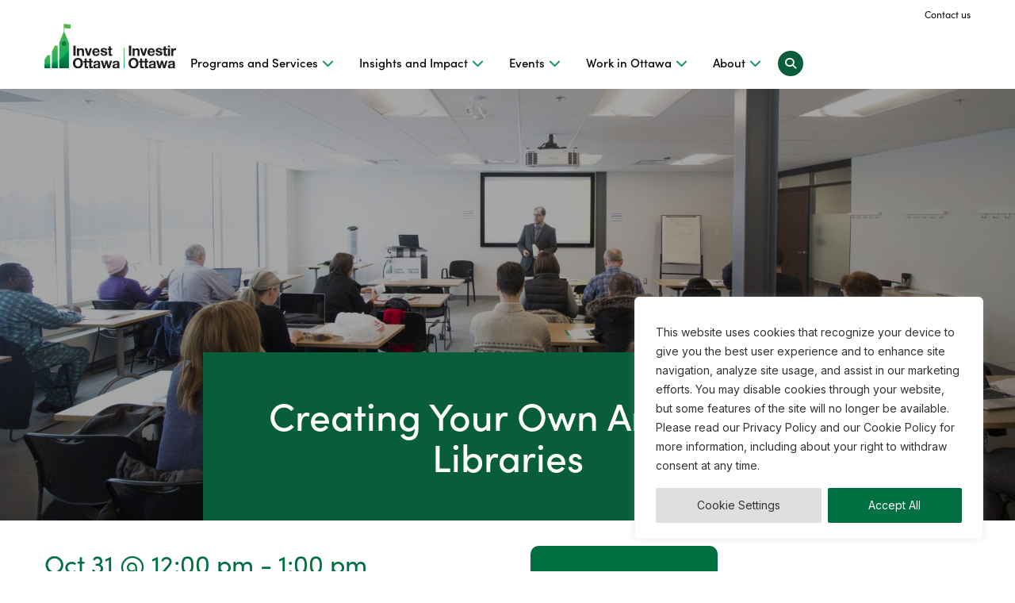

--- FILE ---
content_type: text/html; charset=UTF-8
request_url: https://www.investottawa.ca/event/creating-your-own-angular-libraries/
body_size: 42649
content:
<!doctype html>
<html lang="en-US" class="no-js">

<head>
	<!-- Google Tag Manager -->
	<script>
		(function(w, d, s, l, i) {
			w[l] = w[l] || [];
			w[l].push({
				'gtm.start': new Date().getTime(),
				event: 'gtm.js'
			});
			var f = d.getElementsByTagName(s)[0],
				j = d.createElement(s),
				dl = l != 'dataLayer' ? '&l=' + l : '';
			j.async = true;
			j.src =
				'https://www.googletagmanager.com/gtm.js?id=' + i + dl;
			f.parentNode.insertBefore(j, f);
		})(window, document, 'script', 'dataLayer', 'GTM-MQ2DQWC');
	</script>
	<!-- End Google Tag Manager -->
	<meta charset="UTF-8">
<script type="text/javascript">
/* <![CDATA[ */
var gform;gform||(document.addEventListener("gform_main_scripts_loaded",function(){gform.scriptsLoaded=!0}),document.addEventListener("gform/theme/scripts_loaded",function(){gform.themeScriptsLoaded=!0}),window.addEventListener("DOMContentLoaded",function(){gform.domLoaded=!0}),gform={domLoaded:!1,scriptsLoaded:!1,themeScriptsLoaded:!1,isFormEditor:()=>"function"==typeof InitializeEditor,callIfLoaded:function(o){return!(!gform.domLoaded||!gform.scriptsLoaded||!gform.themeScriptsLoaded&&!gform.isFormEditor()||(gform.isFormEditor()&&console.warn("The use of gform.initializeOnLoaded() is deprecated in the form editor context and will be removed in Gravity Forms 3.1."),o(),0))},initializeOnLoaded:function(o){gform.callIfLoaded(o)||(document.addEventListener("gform_main_scripts_loaded",()=>{gform.scriptsLoaded=!0,gform.callIfLoaded(o)}),document.addEventListener("gform/theme/scripts_loaded",()=>{gform.themeScriptsLoaded=!0,gform.callIfLoaded(o)}),window.addEventListener("DOMContentLoaded",()=>{gform.domLoaded=!0,gform.callIfLoaded(o)}))},hooks:{action:{},filter:{}},addAction:function(o,r,e,t){gform.addHook("action",o,r,e,t)},addFilter:function(o,r,e,t){gform.addHook("filter",o,r,e,t)},doAction:function(o){gform.doHook("action",o,arguments)},applyFilters:function(o){return gform.doHook("filter",o,arguments)},removeAction:function(o,r){gform.removeHook("action",o,r)},removeFilter:function(o,r,e){gform.removeHook("filter",o,r,e)},addHook:function(o,r,e,t,n){null==gform.hooks[o][r]&&(gform.hooks[o][r]=[]);var d=gform.hooks[o][r];null==n&&(n=r+"_"+d.length),gform.hooks[o][r].push({tag:n,callable:e,priority:t=null==t?10:t})},doHook:function(r,o,e){var t;if(e=Array.prototype.slice.call(e,1),null!=gform.hooks[r][o]&&((o=gform.hooks[r][o]).sort(function(o,r){return o.priority-r.priority}),o.forEach(function(o){"function"!=typeof(t=o.callable)&&(t=window[t]),"action"==r?t.apply(null,e):e[0]=t.apply(null,e)})),"filter"==r)return e[0]},removeHook:function(o,r,t,n){var e;null!=gform.hooks[o][r]&&(e=(e=gform.hooks[o][r]).filter(function(o,r,e){return!!(null!=n&&n!=o.tag||null!=t&&t!=o.priority)}),gform.hooks[o][r]=e)}});
/* ]]> */
</script>

	
	<meta name="viewport" content="width=device-width">
	<meta name="google-site-verification" content="chJFajo5FlOxjdmHU9KxTLjSxCUpLhq0vxLhn1W2ZA8" />
	<meta name="facebook-domain-verification" content="6z3himzusjt8kbnh06cilwehhfb9qt" />
	<meta name='robots' content='noindex, follow' />

	<!-- This site is optimized with the Yoast SEO plugin v26.8 - https://yoast.com/product/yoast-seo-wordpress/ -->
	<title>Creating Your Own Angular Libraries | Invest Ottawa</title>
	<meta property="og:locale" content="en_US" />
	<meta property="og:type" content="article" />
	<meta property="og:title" content="Creating Your Own Angular Libraries | Invest Ottawa" />
	<meta property="og:description" content="In this webinar Web Age Solutions will be discussing &#8220;Creating Your Own Angular Libraries&#8221;. The Angular framework itself consists of various NPM packages that are integrated into a project as Angular Modules. As Angular application projects get larger it is often useful to separate the application code out into modules as well. Starting with Angular [&hellip;]" />
	<meta property="og:url" content="https://www.investottawa.ca/event/creating-your-own-angular-libraries/" />
	<meta property="og:site_name" content="Invest Ottawa" />
	<meta property="article:publisher" content="https://www.facebook.com/InvestOttawa" />
	<meta property="og:image" content="https://www.investottawa.ca/wp-content/uploads/2017/02/Invest-Ottawa-Social.jpg" />
	<meta property="og:image:width" content="1200" />
	<meta property="og:image:height" content="630" />
	<meta property="og:image:type" content="image/jpeg" />
	<meta name="twitter:card" content="summary_large_image" />
	<meta name="twitter:site" content="@invest_ottawa" />
	<meta name="twitter:label1" content="Est. reading time" />
	<meta name="twitter:data1" content="1 minute" />
	<script type="application/ld+json" class="yoast-schema-graph">{"@context":"https://schema.org","@graph":[{"@type":"WebPage","@id":"https://www.investottawa.ca/event/creating-your-own-angular-libraries/","url":"https://www.investottawa.ca/event/creating-your-own-angular-libraries/","name":"Creating Your Own Angular Libraries | Invest Ottawa","isPartOf":{"@id":"https://www.investottawa.ca/#website"},"datePublished":"2018-09-28T13:41:38+00:00","breadcrumb":{"@id":"https://www.investottawa.ca/event/creating-your-own-angular-libraries/#breadcrumb"},"inLanguage":"en-US","potentialAction":[{"@type":"ReadAction","target":["https://www.investottawa.ca/event/creating-your-own-angular-libraries/"]}]},{"@type":"BreadcrumbList","@id":"https://www.investottawa.ca/event/creating-your-own-angular-libraries/#breadcrumb","itemListElement":[{"@type":"ListItem","position":1,"name":"Home","item":"https://www.investottawa.ca/"},{"@type":"ListItem","position":2,"name":"Creating Your Own Angular Libraries"}]},{"@type":"WebSite","@id":"https://www.investottawa.ca/#website","url":"https://www.investottawa.ca/","name":"Invest Ottawa","description":"","publisher":{"@id":"https://www.investottawa.ca/#organization"},"potentialAction":[{"@type":"SearchAction","target":{"@type":"EntryPoint","urlTemplate":"https://www.investottawa.ca/?s={search_term_string}"},"query-input":{"@type":"PropertyValueSpecification","valueRequired":true,"valueName":"search_term_string"}}],"inLanguage":"en-US"},{"@type":"Organization","@id":"https://www.investottawa.ca/#organization","name":"Invest Ottawa","url":"https://www.investottawa.ca/","logo":{"@type":"ImageObject","inLanguage":"en-US","@id":"https://www.investottawa.ca/#/schema/logo/image/","url":"https://www.investottawa.ca/wp-content/uploads/2019/06/Logo_InvestOttawa.png","contentUrl":"https://www.investottawa.ca/wp-content/uploads/2019/06/Logo_InvestOttawa.png","width":400,"height":172,"caption":"Invest Ottawa"},"image":{"@id":"https://www.investottawa.ca/#/schema/logo/image/"},"sameAs":["https://www.facebook.com/InvestOttawa","https://x.com/invest_ottawa","http://instagram.com/investottawa","http://www.linkedin.com/company/invest-ottawa","http://pinterest.com/investottawa","http://www.youtube.com/investottawa"]}]}</script>
	<!-- / Yoast SEO plugin. -->


<link rel='dns-prefetch' href='//ajax.googleapis.com' />
<link rel='dns-prefetch' href='//maps.googleapis.com' />
<link rel='dns-prefetch' href='//www2.pcrecruiter.net' />
<link rel='dns-prefetch' href='//meet.jit.si' />
<link rel='dns-prefetch' href='//fonts.googleapis.com' />
<link rel="alternate" title="oEmbed (JSON)" type="application/json+oembed" href="https://www.investottawa.ca/wp-json/oembed/1.0/embed?url=https%3A%2F%2Fwww.investottawa.ca%2Fevent%2Fcreating-your-own-angular-libraries%2F" />
<link rel="alternate" title="oEmbed (XML)" type="text/xml+oembed" href="https://www.investottawa.ca/wp-json/oembed/1.0/embed?url=https%3A%2F%2Fwww.investottawa.ca%2Fevent%2Fcreating-your-own-angular-libraries%2F&#038;format=xml" />
<style id='wp-img-auto-sizes-contain-inline-css' type='text/css'>
img:is([sizes=auto i],[sizes^="auto," i]){contain-intrinsic-size:3000px 1500px}
/*# sourceURL=wp-img-auto-sizes-contain-inline-css */
</style>
<link rel='stylesheet' id='genesis-blocks-style-css-css' href='https://www.investottawa.ca/wp-content/plugins/genesis-blocks/dist/style-blocks.build.css' type='text/css' media='all' />
<link rel='stylesheet' id='wpb-google-fonts-css' href='https://fonts.googleapis.com/css2?family=Inter%3Awght%40400%3B600%3B700&#038;display=swap' type='text/css' media='all' />
<link rel='stylesheet' id='font_awesome-css' href='https://www.investottawa.ca/wp-content/themes/invest-ottawa/fonts/font-awesome.min.css' type='text/css' media='all' />
<link rel='stylesheet' id='machine_base-css' href='https://www.investottawa.ca/wp-content/themes/invest-ottawa/style-base.css' type='text/css' media='all' />
<link rel='stylesheet' id='machine_style-css' href='https://www.investottawa.ca/wp-content/themes/invest-ottawa/style.css' type='text/css' media='all' />
<link rel='stylesheet' id='machine_style2-css' href='https://www.investottawa.ca/wp-content/themes/invest-ottawa/style2.css' type='text/css' media='all' />
<link rel='stylesheet' id='wp-components-css' href='https://www.investottawa.ca/wp-includes/css/dist/components/style.min.css' type='text/css' media='all' />
<link rel='stylesheet' id='wp-preferences-css' href='https://www.investottawa.ca/wp-includes/css/dist/preferences/style.min.css' type='text/css' media='all' />
<link rel='stylesheet' id='wp-block-editor-css' href='https://www.investottawa.ca/wp-includes/css/dist/block-editor/style.min.css' type='text/css' media='all' />
<link rel='stylesheet' id='popup-maker-block-library-style-css' href='https://www.investottawa.ca/wp-content/plugins/popup-maker/dist/packages/block-library-style.css' type='text/css' media='all' />
<link rel='stylesheet' id='font-awesome-css' href='https://www.investottawa.ca/wp-content/plugins/import-eventbrite-events/assets/css/font-awesome.min.css' type='text/css' media='all' />
<link rel='stylesheet' id='import-eventbrite-events-front-css' href='https://www.investottawa.ca/wp-content/plugins/import-eventbrite-events/assets/css/import-eventbrite-events.css' type='text/css' media='all' />
<link rel='stylesheet' id='import-eventbrite-events-front-style2-css' href='https://www.investottawa.ca/wp-content/plugins/import-eventbrite-events/assets/css/grid-style2.css' type='text/css' media='all' />
<link rel='stylesheet' id='wpsm_tabs_r-font-awesome-front-css' href='https://www.investottawa.ca/wp-content/plugins/tabs-responsive/assets/css/font-awesome/css/font-awesome.min.css' type='text/css' media='all' />
<link rel='stylesheet' id='wpsm_tabs_r_bootstrap-front-css' href='https://www.investottawa.ca/wp-content/plugins/tabs-responsive/assets/css/bootstrap-front.css' type='text/css' media='all' />
<link rel='stylesheet' id='wpsm_tabs_r_animate-css' href='https://www.investottawa.ca/wp-content/plugins/tabs-responsive/assets/css/animate.css' type='text/css' media='all' />
<link rel='stylesheet' id='SFSImainCss-css' href='https://www.investottawa.ca/wp-content/plugins/ultimate-social-media-icons/css/sfsi-style.css' type='text/css' media='all' />
<link rel='stylesheet' id='wpos-slick-style-css' href='https://www.investottawa.ca/wp-content/plugins/wp-logo-showcase-responsive-slider-slider/assets/css/slick.css' type='text/css' media='all' />
<link rel='stylesheet' id='wpls-public-style-css' href='https://www.investottawa.ca/wp-content/plugins/wp-logo-showcase-responsive-slider-slider/assets/css/wpls-public.css' type='text/css' media='all' />
<link rel='stylesheet' id='wpml-legacy-dropdown-0-css' href='https://www.investottawa.ca/wp-content/plugins/sitepress-multilingual-cms/templates/language-switchers/legacy-dropdown/style.min.css' type='text/css' media='all' />
<style id='wpml-legacy-dropdown-0-inline-css' type='text/css'>
.wpml-ls-statics-shortcode_actions, .wpml-ls-statics-shortcode_actions .wpml-ls-sub-menu, .wpml-ls-statics-shortcode_actions a {border-color:#cdcdcd;}.wpml-ls-statics-shortcode_actions a, .wpml-ls-statics-shortcode_actions .wpml-ls-sub-menu a, .wpml-ls-statics-shortcode_actions .wpml-ls-sub-menu a:link, .wpml-ls-statics-shortcode_actions li:not(.wpml-ls-current-language) .wpml-ls-link, .wpml-ls-statics-shortcode_actions li:not(.wpml-ls-current-language) .wpml-ls-link:link {color:#444444;background-color:#ffffff;}.wpml-ls-statics-shortcode_actions .wpml-ls-sub-menu a:hover,.wpml-ls-statics-shortcode_actions .wpml-ls-sub-menu a:focus, .wpml-ls-statics-shortcode_actions .wpml-ls-sub-menu a:link:hover, .wpml-ls-statics-shortcode_actions .wpml-ls-sub-menu a:link:focus {color:#000000;background-color:#eeeeee;}.wpml-ls-statics-shortcode_actions .wpml-ls-current-language > a {color:#444444;background-color:#ffffff;}.wpml-ls-statics-shortcode_actions .wpml-ls-current-language:hover>a, .wpml-ls-statics-shortcode_actions .wpml-ls-current-language>a:focus {color:#000000;background-color:#eeeeee;}
/*# sourceURL=wpml-legacy-dropdown-0-inline-css */
</style>
<link rel='stylesheet' id='wpml-menu-item-0-css' href='https://www.investottawa.ca/wp-content/plugins/sitepress-multilingual-cms/templates/language-switchers/menu-item/style.min.css' type='text/css' media='all' />
<link rel='stylesheet' id='evcal_google_fonts-css' href='https://fonts.googleapis.com/css?family=Noto+Sans%3A400%2C400italic%2C700%7CPoppins%3A700%2C800%2C900&#038;subset=latin%2Clatin-ext' type='text/css' media='all' />
<link rel='stylesheet' id='evcal_cal_default-css' href='//www.investottawa.ca/wp-content/plugins/eventON/assets/css/eventon_styles.css' type='text/css' media='all' />
<link rel='stylesheet' id='evo_font_icons-css' href='//www.investottawa.ca/wp-content/plugins/eventON/assets/fonts/all.css' type='text/css' media='all' />
<link rel='stylesheet' id='eventon_dynamic_styles-css' href='//www.investottawa.ca/wp-content/plugins/eventON/assets/css/eventon_dynamic_styles.css' type='text/css' media='all' />
<link rel='stylesheet' id='gform_apc_theme-css' href='https://www.investottawa.ca/wp-content/plugins/gravityformsadvancedpostcreation/assets/css/dist/theme.min.css' type='text/css' media='all' />
<link rel='stylesheet' id='gaddon_form_settings_css-css' href='https://www.investottawa.ca/wp-content/plugins/gravityforms/includes/addon/css/gaddon_settings.min.css' type='text/css' media='all' />
<link rel='stylesheet' id='gform_chosen-css' href='https://www.investottawa.ca/wp-content/plugins/gravityforms/legacy/css/chosen.min.css' type='text/css' media='all' />
<link rel='stylesheet' id='gfdcrm-admin-css-css' href='https://www.investottawa.ca/wp-content/plugins/gravityformsdynamicscrm/assets/css/admin.css' type='text/css' media='all' />
<link rel='stylesheet' id='popup-maker-site-css' href='//www.investottawa.ca/wp-content/uploads/pum/pum-site-styles.css?generated=1761354338' type='text/css' media='all' />
<link rel='stylesheet' id='gform_basic-css' href='https://www.investottawa.ca/wp-content/plugins/gravityforms/assets/css/dist/basic.min.css' type='text/css' media='all' />
<link rel='stylesheet' id='gform_theme_components-css' href='https://www.investottawa.ca/wp-content/plugins/gravityforms/assets/css/dist/theme-components.min.css' type='text/css' media='all' />
<link rel='stylesheet' id='gform_theme-css' href='https://www.investottawa.ca/wp-content/plugins/gravityforms/assets/css/dist/theme.min.css' type='text/css' media='all' />
<script type="text/javascript" id="cookie-law-info-js-extra">
/* <![CDATA[ */
var _ckyConfig = {"_ipData":[],"_assetsURL":"https://www.investottawa.ca/wp-content/plugins/cookie-law-info/lite/frontend/images/","_publicURL":"https://www.investottawa.ca","_expiry":"365","_categories":[{"name":"Necessary","slug":"necessary","isNecessary":true,"ccpaDoNotSell":true,"cookies":[{"cookieID":"cookielawinfo-checkbox-performance","domain":"","provider":""},{"cookieID":"cookielawinfo-checkbox-analytics","domain":"","provider":""},{"cookieID":"cookielawinfo-checkbox-others","domain":"","provider":""},{"cookieID":"viewed_cookie_policy","domain":"","provider":""},{"cookieID":"cookielawinfo-checkbox-necessary","domain":"","provider":""},{"cookieID":"cookielawinfo-checkbox-functional","domain":"","provider":""}],"active":true,"defaultConsent":{"gdpr":true,"ccpa":true}},{"name":"Functional","slug":"functional","isNecessary":false,"ccpaDoNotSell":true,"cookies":[],"active":true,"defaultConsent":{"gdpr":false,"ccpa":false}},{"name":"Performance","slug":"performance","isNecessary":false,"ccpaDoNotSell":true,"cookies":[],"active":true,"defaultConsent":{"gdpr":false,"ccpa":false}},{"name":"Analytics","slug":"analytics","isNecessary":false,"ccpaDoNotSell":true,"cookies":[],"active":true,"defaultConsent":{"gdpr":false,"ccpa":false}},{"name":"Advertisement","slug":"advertisement","isNecessary":false,"ccpaDoNotSell":true,"cookies":[],"active":true,"defaultConsent":{"gdpr":false,"ccpa":false}},{"name":"Others","slug":"others","isNecessary":false,"ccpaDoNotSell":true,"cookies":[],"active":true,"defaultConsent":{"gdpr":false,"ccpa":false}}],"_activeLaw":"gdpr","_rootDomain":"","_block":"1","_showBanner":"1","_bannerConfig":{"settings":{"type":"box","preferenceCenterType":"popup","position":"bottom-right","applicableLaw":"gdpr"},"behaviours":{"reloadBannerOnAccept":false,"loadAnalyticsByDefault":false,"animations":{"onLoad":"animate","onHide":"sticky"}},"config":{"revisitConsent":{"status":false,"tag":"revisit-consent","position":"bottom-right","meta":{"url":"#"},"styles":{"background-color":"#0056A7"},"elements":{"title":{"type":"text","tag":"revisit-consent-title","status":true,"styles":{"color":"#0056a7"}}}},"preferenceCenter":{"toggle":{"status":true,"tag":"detail-category-toggle","type":"toggle","states":{"active":{"styles":{"background-color":"#1863DC"}},"inactive":{"styles":{"background-color":"#D0D5D2"}}}}},"categoryPreview":{"status":false,"toggle":{"status":true,"tag":"detail-category-preview-toggle","type":"toggle","states":{"active":{"styles":{"background-color":"#1863DC"}},"inactive":{"styles":{"background-color":"#D0D5D2"}}}}},"videoPlaceholder":{"status":true,"styles":{"background-color":"#000000","border-color":"#000000","color":"#ffffff"}},"readMore":{"status":false,"tag":"readmore-button","type":"link","meta":{"noFollow":true,"newTab":true},"styles":{"color":"#444","background-color":"transparent","border-color":"transparent"}},"showMore":{"status":true,"tag":"show-desc-button","type":"button","styles":{"color":"#1863DC"}},"showLess":{"status":true,"tag":"hide-desc-button","type":"button","styles":{"color":"#1863DC"}},"alwaysActive":{"status":true,"tag":"always-active","styles":{"color":"#008000"}},"manualLinks":{"status":true,"tag":"manual-links","type":"link","styles":{"color":"#1863DC"}},"auditTable":{"status":true},"optOption":{"status":true,"toggle":{"status":true,"tag":"optout-option-toggle","type":"toggle","states":{"active":{"styles":{"background-color":"#1863dc"}},"inactive":{"styles":{"background-color":"#FFFFFF"}}}}}}},"_version":"3.3.9.1","_logConsent":"1","_tags":[{"tag":"accept-button","styles":{"color":"#fff","background-color":"#006f41","border-color":"#006f41"}},{"tag":"reject-button","styles":{"color":"#333333","background-color":"#dedfe0","border-color":"#dedfe0"}},{"tag":"settings-button","styles":{"color":"#333333","background-color":"#dedfe0","border-color":"#dedfe0"}},{"tag":"readmore-button","styles":{"color":"#444","background-color":"transparent","border-color":"transparent"}},{"tag":"donotsell-button","styles":{"color":"#333333","background-color":"","border-color":""}},{"tag":"show-desc-button","styles":{"color":"#1863DC"}},{"tag":"hide-desc-button","styles":{"color":"#1863DC"}},{"tag":"cky-always-active","styles":[]},{"tag":"cky-link","styles":[]},{"tag":"accept-button","styles":{"color":"#fff","background-color":"#006f41","border-color":"#006f41"}},{"tag":"revisit-consent","styles":{"background-color":"#0056A7"}}],"_shortCodes":[{"key":"cky_readmore","content":"\u003Ca href=\"https://www.investottawa.ca\" class=\"cky-policy\" aria-label=\"Read More\" target=\"_blank\" rel=\"noopener\" data-cky-tag=\"readmore-button\"\u003ERead More\u003C/a\u003E","tag":"readmore-button","status":false,"attributes":{"rel":"nofollow","target":"_blank"}},{"key":"cky_show_desc","content":"\u003Cbutton class=\"cky-show-desc-btn\" data-cky-tag=\"show-desc-button\" aria-label=\"Show more\"\u003EShow more\u003C/button\u003E","tag":"show-desc-button","status":true,"attributes":[]},{"key":"cky_hide_desc","content":"\u003Cbutton class=\"cky-show-desc-btn\" data-cky-tag=\"hide-desc-button\" aria-label=\"Show less\"\u003EShow less\u003C/button\u003E","tag":"hide-desc-button","status":true,"attributes":[]},{"key":"cky_optout_show_desc","content":"[cky_optout_show_desc]","tag":"optout-show-desc-button","status":true,"attributes":[]},{"key":"cky_optout_hide_desc","content":"[cky_optout_hide_desc]","tag":"optout-hide-desc-button","status":true,"attributes":[]},{"key":"cky_category_toggle_label","content":"[cky_{{status}}_category_label] [cky_preference_{{category_slug}}_title]","tag":"","status":true,"attributes":[]},{"key":"cky_enable_category_label","content":"Enable","tag":"","status":true,"attributes":[]},{"key":"cky_disable_category_label","content":"Disable","tag":"","status":true,"attributes":[]},{"key":"cky_video_placeholder","content":"\u003Cdiv class=\"video-placeholder-normal\" data-cky-tag=\"video-placeholder\" id=\"[UNIQUEID]\"\u003E\u003Cp class=\"video-placeholder-text-normal\" data-cky-tag=\"placeholder-title\"\u003EPlease accept cookies to access this content\u003C/p\u003E\u003C/div\u003E","tag":"","status":true,"attributes":[]},{"key":"cky_enable_optout_label","content":"Enable","tag":"","status":true,"attributes":[]},{"key":"cky_disable_optout_label","content":"Disable","tag":"","status":true,"attributes":[]},{"key":"cky_optout_toggle_label","content":"[cky_{{status}}_optout_label] [cky_optout_option_title]","tag":"","status":true,"attributes":[]},{"key":"cky_optout_option_title","content":"Do Not Sell or Share My Personal Information","tag":"","status":true,"attributes":[]},{"key":"cky_optout_close_label","content":"Close","tag":"","status":true,"attributes":[]},{"key":"cky_preference_close_label","content":"Close","tag":"","status":true,"attributes":[]}],"_rtl":"","_language":"en","_providersToBlock":[]};
var _ckyStyles = {"css":".cky-overlay{background: #000000; opacity: 0.4; position: fixed; top: 0; left: 0; width: 100%; height: 100%; z-index: 99999999;}.cky-hide{display: none;}.cky-btn-revisit-wrapper{display: flex; align-items: center; justify-content: center; background: #0056a7; width: 45px; height: 45px; border-radius: 50%; position: fixed; z-index: 999999; cursor: pointer;}.cky-revisit-bottom-left{bottom: 15px; left: 15px;}.cky-revisit-bottom-right{bottom: 15px; right: 15px;}.cky-btn-revisit-wrapper .cky-btn-revisit{display: flex; align-items: center; justify-content: center; background: none; border: none; cursor: pointer; position: relative; margin: 0; padding: 0;}.cky-btn-revisit-wrapper .cky-btn-revisit img{max-width: fit-content; margin: 0; height: 30px; width: 30px;}.cky-revisit-bottom-left:hover::before{content: attr(data-tooltip); position: absolute; background: #4e4b66; color: #ffffff; left: calc(100% + 7px); font-size: 12px; line-height: 16px; width: max-content; padding: 4px 8px; border-radius: 4px;}.cky-revisit-bottom-left:hover::after{position: absolute; content: \"\"; border: 5px solid transparent; left: calc(100% + 2px); border-left-width: 0; border-right-color: #4e4b66;}.cky-revisit-bottom-right:hover::before{content: attr(data-tooltip); position: absolute; background: #4e4b66; color: #ffffff; right: calc(100% + 7px); font-size: 12px; line-height: 16px; width: max-content; padding: 4px 8px; border-radius: 4px;}.cky-revisit-bottom-right:hover::after{position: absolute; content: \"\"; border: 5px solid transparent; right: calc(100% + 2px); border-right-width: 0; border-left-color: #4e4b66;}.cky-revisit-hide{display: none;}.cky-consent-container{position: fixed; width: 440px; box-sizing: border-box; z-index: 9999999; border-radius: 6px;}.cky-consent-container .cky-consent-bar{background: #ffffff; border: 1px solid; padding: 20px 26px; box-shadow: 0 -1px 10px 0 #acabab4d; border-radius: 6px;}.cky-box-bottom-left{bottom: 40px; left: 40px;}.cky-box-bottom-right{bottom: 40px; right: 40px;}.cky-box-top-left{top: 40px; left: 40px;}.cky-box-top-right{top: 40px; right: 40px;}.cky-custom-brand-logo-wrapper .cky-custom-brand-logo{width: 100px; height: auto; margin: 0 0 12px 0;}.cky-notice .cky-title{color: #212121; font-weight: 700; font-size: 18px; line-height: 24px; margin: 0 0 12px 0;}.cky-notice-des *,.cky-preference-content-wrapper *,.cky-accordion-header-des *,.cky-gpc-wrapper .cky-gpc-desc *{font-size: 14px;}.cky-notice-des{color: #212121; font-size: 14px; line-height: 24px; font-weight: 400;}.cky-notice-des img{height: 25px; width: 25px;}.cky-consent-bar .cky-notice-des p,.cky-gpc-wrapper .cky-gpc-desc p,.cky-preference-body-wrapper .cky-preference-content-wrapper p,.cky-accordion-header-wrapper .cky-accordion-header-des p,.cky-cookie-des-table li div:last-child p{color: inherit; margin-top: 0; overflow-wrap: break-word;}.cky-notice-des P:last-child,.cky-preference-content-wrapper p:last-child,.cky-cookie-des-table li div:last-child p:last-child,.cky-gpc-wrapper .cky-gpc-desc p:last-child{margin-bottom: 0;}.cky-notice-des a.cky-policy,.cky-notice-des button.cky-policy{font-size: 14px; color: #1863dc; white-space: nowrap; cursor: pointer; background: transparent; border: 1px solid; text-decoration: underline;}.cky-notice-des button.cky-policy{padding: 0;}.cky-notice-des a.cky-policy:focus-visible,.cky-notice-des button.cky-policy:focus-visible,.cky-preference-content-wrapper .cky-show-desc-btn:focus-visible,.cky-accordion-header .cky-accordion-btn:focus-visible,.cky-preference-header .cky-btn-close:focus-visible,.cky-switch input[type=\"checkbox\"]:focus-visible,.cky-footer-wrapper a:focus-visible,.cky-btn:focus-visible{outline: 2px solid #1863dc; outline-offset: 2px;}.cky-btn:focus:not(:focus-visible),.cky-accordion-header .cky-accordion-btn:focus:not(:focus-visible),.cky-preference-content-wrapper .cky-show-desc-btn:focus:not(:focus-visible),.cky-btn-revisit-wrapper .cky-btn-revisit:focus:not(:focus-visible),.cky-preference-header .cky-btn-close:focus:not(:focus-visible),.cky-consent-bar .cky-banner-btn-close:focus:not(:focus-visible){outline: 0;}button.cky-show-desc-btn:not(:hover):not(:active){color: #1863dc; background: transparent;}button.cky-accordion-btn:not(:hover):not(:active),button.cky-banner-btn-close:not(:hover):not(:active),button.cky-btn-revisit:not(:hover):not(:active),button.cky-btn-close:not(:hover):not(:active){background: transparent;}.cky-consent-bar button:hover,.cky-modal.cky-modal-open button:hover,.cky-consent-bar button:focus,.cky-modal.cky-modal-open button:focus{text-decoration: none;}.cky-notice-btn-wrapper{display: flex; justify-content: flex-start; align-items: center; flex-wrap: wrap; margin-top: 16px;}.cky-notice-btn-wrapper .cky-btn{text-shadow: none; box-shadow: none;}.cky-btn{flex: auto; max-width: 100%; font-size: 14px; font-family: inherit; line-height: 24px; padding: 8px; font-weight: 500; margin: 0 8px 0 0; border-radius: 2px; cursor: pointer; text-align: center; text-transform: none; min-height: 0;}.cky-btn:hover{opacity: 0.8;}.cky-btn-customize{color: #1863dc; background: transparent; border: 2px solid #1863dc;}.cky-btn-reject{color: #1863dc; background: transparent; border: 2px solid #1863dc;}.cky-btn-accept{background: #1863dc; color: #ffffff; border: 2px solid #1863dc;}.cky-btn:last-child{margin-right: 0;}@media (max-width: 576px){.cky-box-bottom-left{bottom: 0; left: 0;}.cky-box-bottom-right{bottom: 0; right: 0;}.cky-box-top-left{top: 0; left: 0;}.cky-box-top-right{top: 0; right: 0;}}@media (max-height: 480px){.cky-consent-container{max-height: 100vh;overflow-y: scroll}.cky-notice-des{max-height: unset !important;overflow-y: unset !important}.cky-preference-center{height: 100vh;overflow: auto !important}.cky-preference-center .cky-preference-body-wrapper{overflow: unset}}@media (max-width: 440px){.cky-box-bottom-left, .cky-box-bottom-right, .cky-box-top-left, .cky-box-top-right{width: 100%; max-width: 100%;}.cky-consent-container .cky-consent-bar{padding: 20px 0;}.cky-custom-brand-logo-wrapper, .cky-notice .cky-title, .cky-notice-des, .cky-notice-btn-wrapper{padding: 0 24px;}.cky-notice-des{max-height: 40vh; overflow-y: scroll;}.cky-notice-btn-wrapper{flex-direction: column; margin-top: 0;}.cky-btn{width: 100%; margin: 10px 0 0 0;}.cky-notice-btn-wrapper .cky-btn-customize{order: 2;}.cky-notice-btn-wrapper .cky-btn-reject{order: 3;}.cky-notice-btn-wrapper .cky-btn-accept{order: 1; margin-top: 16px;}}@media (max-width: 352px){.cky-notice .cky-title{font-size: 16px;}.cky-notice-des *{font-size: 12px;}.cky-notice-des, .cky-btn{font-size: 12px;}}.cky-modal.cky-modal-open{display: flex; visibility: visible; -webkit-transform: translate(-50%, -50%); -moz-transform: translate(-50%, -50%); -ms-transform: translate(-50%, -50%); -o-transform: translate(-50%, -50%); transform: translate(-50%, -50%); top: 50%; left: 50%; transition: all 1s ease;}.cky-modal{box-shadow: 0 32px 68px rgba(0, 0, 0, 0.3); margin: 0 auto; position: fixed; max-width: 100%; background: #ffffff; top: 50%; box-sizing: border-box; border-radius: 6px; z-index: 999999999; color: #212121; -webkit-transform: translate(-50%, 100%); -moz-transform: translate(-50%, 100%); -ms-transform: translate(-50%, 100%); -o-transform: translate(-50%, 100%); transform: translate(-50%, 100%); visibility: hidden; transition: all 0s ease;}.cky-preference-center{max-height: 79vh; overflow: hidden; width: 845px; overflow: hidden; flex: 1 1 0; display: flex; flex-direction: column; border-radius: 6px;}.cky-preference-header{display: flex; align-items: center; justify-content: space-between; padding: 22px 24px; border-bottom: 1px solid;}.cky-preference-header .cky-preference-title{font-size: 18px; font-weight: 700; line-height: 24px;}.cky-preference-header .cky-btn-close{margin: 0; cursor: pointer; vertical-align: middle; padding: 0; background: none; border: none; width: 24px; height: 24px; min-height: 0; line-height: 0; text-shadow: none; box-shadow: none;}.cky-preference-header .cky-btn-close img{margin: 0; height: 10px; width: 10px;}.cky-preference-body-wrapper{padding: 0 24px; flex: 1; overflow: auto; box-sizing: border-box;}.cky-preference-content-wrapper,.cky-gpc-wrapper .cky-gpc-desc{font-size: 14px; line-height: 24px; font-weight: 400; padding: 12px 0;}.cky-preference-content-wrapper{border-bottom: 1px solid;}.cky-preference-content-wrapper img{height: 25px; width: 25px;}.cky-preference-content-wrapper .cky-show-desc-btn{font-size: 14px; font-family: inherit; color: #1863dc; text-decoration: none; line-height: 24px; padding: 0; margin: 0; white-space: nowrap; cursor: pointer; background: transparent; border-color: transparent; text-transform: none; min-height: 0; text-shadow: none; box-shadow: none;}.cky-accordion-wrapper{margin-bottom: 10px;}.cky-accordion{border-bottom: 1px solid;}.cky-accordion:last-child{border-bottom: none;}.cky-accordion .cky-accordion-item{display: flex; margin-top: 10px;}.cky-accordion .cky-accordion-body{display: none;}.cky-accordion.cky-accordion-active .cky-accordion-body{display: block; padding: 0 22px; margin-bottom: 16px;}.cky-accordion-header-wrapper{cursor: pointer; width: 100%;}.cky-accordion-item .cky-accordion-header{display: flex; justify-content: space-between; align-items: center;}.cky-accordion-header .cky-accordion-btn{font-size: 16px; font-family: inherit; color: #212121; line-height: 24px; background: none; border: none; font-weight: 700; padding: 0; margin: 0; cursor: pointer; text-transform: none; min-height: 0; text-shadow: none; box-shadow: none;}.cky-accordion-header .cky-always-active{color: #008000; font-weight: 600; line-height: 24px; font-size: 14px;}.cky-accordion-header-des{font-size: 14px; line-height: 24px; margin: 10px 0 16px 0;}.cky-accordion-chevron{margin-right: 22px; position: relative; cursor: pointer;}.cky-accordion-chevron-hide{display: none;}.cky-accordion .cky-accordion-chevron i::before{content: \"\"; position: absolute; border-right: 1.4px solid; border-bottom: 1.4px solid; border-color: inherit; height: 6px; width: 6px; -webkit-transform: rotate(-45deg); -moz-transform: rotate(-45deg); -ms-transform: rotate(-45deg); -o-transform: rotate(-45deg); transform: rotate(-45deg); transition: all 0.2s ease-in-out; top: 8px;}.cky-accordion.cky-accordion-active .cky-accordion-chevron i::before{-webkit-transform: rotate(45deg); -moz-transform: rotate(45deg); -ms-transform: rotate(45deg); -o-transform: rotate(45deg); transform: rotate(45deg);}.cky-audit-table{background: #f4f4f4; border-radius: 6px;}.cky-audit-table .cky-empty-cookies-text{color: inherit; font-size: 12px; line-height: 24px; margin: 0; padding: 10px;}.cky-audit-table .cky-cookie-des-table{font-size: 12px; line-height: 24px; font-weight: normal; padding: 15px 10px; border-bottom: 1px solid; border-bottom-color: inherit; margin: 0;}.cky-audit-table .cky-cookie-des-table:last-child{border-bottom: none;}.cky-audit-table .cky-cookie-des-table li{list-style-type: none; display: flex; padding: 3px 0;}.cky-audit-table .cky-cookie-des-table li:first-child{padding-top: 0;}.cky-cookie-des-table li div:first-child{width: 100px; font-weight: 600; word-break: break-word; word-wrap: break-word;}.cky-cookie-des-table li div:last-child{flex: 1; word-break: break-word; word-wrap: break-word; margin-left: 8px;}.cky-footer-shadow{display: block; width: 100%; height: 40px; background: linear-gradient(180deg, rgba(255, 255, 255, 0) 0%, #ffffff 100%); position: absolute; bottom: calc(100% - 1px);}.cky-footer-wrapper{position: relative;}.cky-prefrence-btn-wrapper{display: flex; flex-wrap: wrap; align-items: center; justify-content: center; padding: 22px 24px; border-top: 1px solid;}.cky-prefrence-btn-wrapper .cky-btn{flex: auto; max-width: 100%; text-shadow: none; box-shadow: none;}.cky-btn-preferences{color: #1863dc; background: transparent; border: 2px solid #1863dc;}.cky-preference-header,.cky-preference-body-wrapper,.cky-preference-content-wrapper,.cky-accordion-wrapper,.cky-accordion,.cky-accordion-wrapper,.cky-footer-wrapper,.cky-prefrence-btn-wrapper{border-color: inherit;}@media (max-width: 845px){.cky-modal{max-width: calc(100% - 16px);}}@media (max-width: 576px){.cky-modal{max-width: 100%;}.cky-preference-center{max-height: 100vh;}.cky-prefrence-btn-wrapper{flex-direction: column;}.cky-accordion.cky-accordion-active .cky-accordion-body{padding-right: 0;}.cky-prefrence-btn-wrapper .cky-btn{width: 100%; margin: 10px 0 0 0;}.cky-prefrence-btn-wrapper .cky-btn-reject{order: 3;}.cky-prefrence-btn-wrapper .cky-btn-accept{order: 1; margin-top: 0;}.cky-prefrence-btn-wrapper .cky-btn-preferences{order: 2;}}@media (max-width: 425px){.cky-accordion-chevron{margin-right: 15px;}.cky-notice-btn-wrapper{margin-top: 0;}.cky-accordion.cky-accordion-active .cky-accordion-body{padding: 0 15px;}}@media (max-width: 352px){.cky-preference-header .cky-preference-title{font-size: 16px;}.cky-preference-header{padding: 16px 24px;}.cky-preference-content-wrapper *, .cky-accordion-header-des *{font-size: 12px;}.cky-preference-content-wrapper, .cky-preference-content-wrapper .cky-show-more, .cky-accordion-header .cky-always-active, .cky-accordion-header-des, .cky-preference-content-wrapper .cky-show-desc-btn, .cky-notice-des a.cky-policy{font-size: 12px;}.cky-accordion-header .cky-accordion-btn{font-size: 14px;}}.cky-switch{display: flex;}.cky-switch input[type=\"checkbox\"]{position: relative; width: 44px; height: 24px; margin: 0; background: #d0d5d2; -webkit-appearance: none; border-radius: 50px; cursor: pointer; outline: 0; border: none; top: 0;}.cky-switch input[type=\"checkbox\"]:checked{background: #1863dc;}.cky-switch input[type=\"checkbox\"]:before{position: absolute; content: \"\"; height: 20px; width: 20px; left: 2px; bottom: 2px; border-radius: 50%; background-color: white; -webkit-transition: 0.4s; transition: 0.4s; margin: 0;}.cky-switch input[type=\"checkbox\"]:after{display: none;}.cky-switch input[type=\"checkbox\"]:checked:before{-webkit-transform: translateX(20px); -ms-transform: translateX(20px); transform: translateX(20px);}@media (max-width: 425px){.cky-switch input[type=\"checkbox\"]{width: 38px; height: 21px;}.cky-switch input[type=\"checkbox\"]:before{height: 17px; width: 17px;}.cky-switch input[type=\"checkbox\"]:checked:before{-webkit-transform: translateX(17px); -ms-transform: translateX(17px); transform: translateX(17px);}}.cky-consent-bar .cky-banner-btn-close{position: absolute; right: 9px; top: 5px; background: none; border: none; cursor: pointer; padding: 0; margin: 0; min-height: 0; line-height: 0; height: 24px; width: 24px; text-shadow: none; box-shadow: none;}.cky-consent-bar .cky-banner-btn-close img{height: 9px; width: 9px; margin: 0;}.cky-notice-group{font-size: 14px; line-height: 24px; font-weight: 400; color: #212121;}.cky-notice-btn-wrapper .cky-btn-do-not-sell{font-size: 14px; line-height: 24px; padding: 6px 0; margin: 0; font-weight: 500; background: none; border-radius: 2px; border: none; cursor: pointer; text-align: left; color: #1863dc; background: transparent; border-color: transparent; box-shadow: none; text-shadow: none;}.cky-consent-bar .cky-banner-btn-close:focus-visible,.cky-notice-btn-wrapper .cky-btn-do-not-sell:focus-visible,.cky-opt-out-btn-wrapper .cky-btn:focus-visible,.cky-opt-out-checkbox-wrapper input[type=\"checkbox\"].cky-opt-out-checkbox:focus-visible{outline: 2px solid #1863dc; outline-offset: 2px;}@media (max-width: 440px){.cky-consent-container{width: 100%;}}@media (max-width: 352px){.cky-notice-des a.cky-policy, .cky-notice-btn-wrapper .cky-btn-do-not-sell{font-size: 12px;}}.cky-opt-out-wrapper{padding: 12px 0;}.cky-opt-out-wrapper .cky-opt-out-checkbox-wrapper{display: flex; align-items: center;}.cky-opt-out-checkbox-wrapper .cky-opt-out-checkbox-label{font-size: 16px; font-weight: 700; line-height: 24px; margin: 0 0 0 12px; cursor: pointer;}.cky-opt-out-checkbox-wrapper input[type=\"checkbox\"].cky-opt-out-checkbox{background-color: #ffffff; border: 1px solid black; width: 20px; height: 18.5px; margin: 0; -webkit-appearance: none; position: relative; display: flex; align-items: center; justify-content: center; border-radius: 2px; cursor: pointer;}.cky-opt-out-checkbox-wrapper input[type=\"checkbox\"].cky-opt-out-checkbox:checked{background-color: #1863dc; border: none;}.cky-opt-out-checkbox-wrapper input[type=\"checkbox\"].cky-opt-out-checkbox:checked::after{left: 6px; bottom: 4px; width: 7px; height: 13px; border: solid #ffffff; border-width: 0 3px 3px 0; border-radius: 2px; -webkit-transform: rotate(45deg); -ms-transform: rotate(45deg); transform: rotate(45deg); content: \"\"; position: absolute; box-sizing: border-box;}.cky-opt-out-checkbox-wrapper.cky-disabled .cky-opt-out-checkbox-label,.cky-opt-out-checkbox-wrapper.cky-disabled input[type=\"checkbox\"].cky-opt-out-checkbox{cursor: no-drop;}.cky-gpc-wrapper{margin: 0 0 0 32px;}.cky-footer-wrapper .cky-opt-out-btn-wrapper{display: flex; flex-wrap: wrap; align-items: center; justify-content: center; padding: 22px 24px;}.cky-opt-out-btn-wrapper .cky-btn{flex: auto; max-width: 100%; text-shadow: none; box-shadow: none;}.cky-opt-out-btn-wrapper .cky-btn-cancel{border: 1px solid #dedfe0; background: transparent; color: #858585;}.cky-opt-out-btn-wrapper .cky-btn-confirm{background: #1863dc; color: #ffffff; border: 1px solid #1863dc;}@media (max-width: 352px){.cky-opt-out-checkbox-wrapper .cky-opt-out-checkbox-label{font-size: 14px;}.cky-gpc-wrapper .cky-gpc-desc, .cky-gpc-wrapper .cky-gpc-desc *{font-size: 12px;}.cky-opt-out-checkbox-wrapper input[type=\"checkbox\"].cky-opt-out-checkbox{width: 16px; height: 16px;}.cky-opt-out-checkbox-wrapper input[type=\"checkbox\"].cky-opt-out-checkbox:checked::after{left: 5px; bottom: 4px; width: 3px; height: 9px;}.cky-gpc-wrapper{margin: 0 0 0 28px;}}.video-placeholder-youtube{background-size: 100% 100%; background-position: center; background-repeat: no-repeat; background-color: #b2b0b059; position: relative; display: flex; align-items: center; justify-content: center; max-width: 100%;}.video-placeholder-text-youtube{text-align: center; align-items: center; padding: 10px 16px; background-color: #000000cc; color: #ffffff; border: 1px solid; border-radius: 2px; cursor: pointer;}.video-placeholder-normal{background-image: url(\"/wp-content/plugins/cookie-law-info/lite/frontend/images/placeholder.svg\"); background-size: 80px; background-position: center; background-repeat: no-repeat; background-color: #b2b0b059; position: relative; display: flex; align-items: flex-end; justify-content: center; max-width: 100%;}.video-placeholder-text-normal{align-items: center; padding: 10px 16px; text-align: center; border: 1px solid; border-radius: 2px; cursor: pointer;}.cky-rtl{direction: rtl; text-align: right;}.cky-rtl .cky-banner-btn-close{left: 9px; right: auto;}.cky-rtl .cky-notice-btn-wrapper .cky-btn:last-child{margin-right: 8px;}.cky-rtl .cky-notice-btn-wrapper .cky-btn:first-child{margin-right: 0;}.cky-rtl .cky-notice-btn-wrapper{margin-left: 0; margin-right: 15px;}.cky-rtl .cky-prefrence-btn-wrapper .cky-btn{margin-right: 8px;}.cky-rtl .cky-prefrence-btn-wrapper .cky-btn:first-child{margin-right: 0;}.cky-rtl .cky-accordion .cky-accordion-chevron i::before{border: none; border-left: 1.4px solid; border-top: 1.4px solid; left: 12px;}.cky-rtl .cky-accordion.cky-accordion-active .cky-accordion-chevron i::before{-webkit-transform: rotate(-135deg); -moz-transform: rotate(-135deg); -ms-transform: rotate(-135deg); -o-transform: rotate(-135deg); transform: rotate(-135deg);}@media (max-width: 768px){.cky-rtl .cky-notice-btn-wrapper{margin-right: 0;}}@media (max-width: 576px){.cky-rtl .cky-notice-btn-wrapper .cky-btn:last-child{margin-right: 0;}.cky-rtl .cky-prefrence-btn-wrapper .cky-btn{margin-right: 0;}.cky-rtl .cky-accordion.cky-accordion-active .cky-accordion-body{padding: 0 22px 0 0;}}@media (max-width: 425px){.cky-rtl .cky-accordion.cky-accordion-active .cky-accordion-body{padding: 0 15px 0 0;}}.cky-rtl .cky-opt-out-btn-wrapper .cky-btn{margin-right: 12px;}.cky-rtl .cky-opt-out-btn-wrapper .cky-btn:first-child{margin-right: 0;}.cky-rtl .cky-opt-out-checkbox-wrapper .cky-opt-out-checkbox-label{margin: 0 12px 0 0;}"};
//# sourceURL=cookie-law-info-js-extra
/* ]]> */
</script>
<script type="text/javascript" src="https://www.investottawa.ca/wp-content/plugins/cookie-law-info/lite/frontend/js/script.min.js" id="cookie-law-info-js"></script>
<script type="text/javascript" src="https://www.investottawa.ca/wp-content/themes/invest-ottawa/js/vendor/modernizr-3.1.1.min.js" id="machine_modernizr-js"></script>
<script type="text/javascript" src="https://ajax.googleapis.com/ajax/libs/jquery/3.5.1/jquery.min.js" id="jquery-js"></script>
<script type="text/javascript" src="https://www2.pcrecruiter.net/pcrimg/inc/pcrframehost.js" id="pcr-iframe-js"></script>
<script type="text/javascript" src="https://www.investottawa.ca/wp-includes/js/jquery/jquery-migrate.min.js" id="jquery-migrate-js"></script>
<script type="text/javascript" src="https://www.investottawa.ca/wp-content/plugins/sitepress-multilingual-cms/templates/language-switchers/legacy-dropdown/script.min.js" id="wpml-legacy-dropdown-0-js"></script>
<script type="text/javascript" id="evo-inlinescripts-header-js-after">
/* <![CDATA[ */
jQuery(document).ready(function($){});
//# sourceURL=evo-inlinescripts-header-js-after
/* ]]> */
</script>
<script type="text/javascript" defer='defer' src="https://www.investottawa.ca/wp-content/plugins/gravityforms/js/jquery.json.min.js" id="gform_json-js"></script>
<script type="text/javascript" id="gform_gravityforms-js-extra">
/* <![CDATA[ */
var gf_global = {"gf_currency_config":{"name":"Canadian Dollar","symbol_left":"$","symbol_right":"CAD","symbol_padding":" ","thousand_separator":",","decimal_separator":".","decimals":2,"code":"CAD"},"base_url":"https://www.investottawa.ca/wp-content/plugins/gravityforms","number_formats":[],"spinnerUrl":"https://www.investottawa.ca/wp-content/plugins/gravityforms/images/spinner.svg","version_hash":"178eeb0575f712006df20f2a8a46482b","strings":{"newRowAdded":"New row added.","rowRemoved":"Row removed","formSaved":"The form has been saved.  The content contains the link to return and complete the form."}};
var gf_global = {"gf_currency_config":{"name":"Canadian Dollar","symbol_left":"$","symbol_right":"CAD","symbol_padding":" ","thousand_separator":",","decimal_separator":".","decimals":2,"code":"CAD"},"base_url":"https://www.investottawa.ca/wp-content/plugins/gravityforms","number_formats":[],"spinnerUrl":"https://www.investottawa.ca/wp-content/plugins/gravityforms/images/spinner.svg","version_hash":"178eeb0575f712006df20f2a8a46482b","strings":{"newRowAdded":"New row added.","rowRemoved":"Row removed","formSaved":"The form has been saved.  The content contains the link to return and complete the form."}};
var gf_global = {"gf_currency_config":{"name":"Canadian Dollar","symbol_left":"$","symbol_right":"CAD","symbol_padding":" ","thousand_separator":",","decimal_separator":".","decimals":2,"code":"CAD"},"base_url":"https://www.investottawa.ca/wp-content/plugins/gravityforms","number_formats":[],"spinnerUrl":"https://www.investottawa.ca/wp-content/plugins/gravityforms/images/spinner.svg","version_hash":"178eeb0575f712006df20f2a8a46482b","strings":{"newRowAdded":"New row added.","rowRemoved":"Row removed","formSaved":"The form has been saved.  The content contains the link to return and complete the form."}};
var gf_global = {"gf_currency_config":{"name":"Canadian Dollar","symbol_left":"$","symbol_right":"CAD","symbol_padding":" ","thousand_separator":",","decimal_separator":".","decimals":2,"code":"CAD"},"base_url":"https://www.investottawa.ca/wp-content/plugins/gravityforms","number_formats":[],"spinnerUrl":"https://www.investottawa.ca/wp-content/plugins/gravityforms/images/spinner.svg","version_hash":"178eeb0575f712006df20f2a8a46482b","strings":{"newRowAdded":"New row added.","rowRemoved":"Row removed","formSaved":"The form has been saved.  The content contains the link to return and complete the form."}};
var gform_i18n = {"datepicker":{"days":{"monday":"Mo","tuesday":"Tu","wednesday":"We","thursday":"Th","friday":"Fr","saturday":"Sa","sunday":"Su"},"months":{"january":"January","february":"February","march":"March","april":"April","may":"May","june":"June","july":"July","august":"August","september":"September","october":"October","november":"November","december":"December"},"firstDay":0,"iconText":"Select date"}};
var gf_legacy_multi = {"117":"","116":""};
var gform_gravityforms = {"strings":{"invalid_file_extension":"This type of file is not allowed. Must be one of the following:","delete_file":"Delete this file","in_progress":"in progress","file_exceeds_limit":"File exceeds size limit","illegal_extension":"This type of file is not allowed.","max_reached":"Maximum number of files reached","unknown_error":"There was a problem while saving the file on the server","currently_uploading":"Please wait for the uploading to complete","cancel":"Cancel","cancel_upload":"Cancel this upload","cancelled":"Cancelled","error":"Error","message":"Message"},"vars":{"images_url":"https://www.investottawa.ca/wp-content/plugins/gravityforms/images"}};
//# sourceURL=gform_gravityforms-js-extra
/* ]]> */
</script>
<script type="text/javascript" defer='defer' src="https://www.investottawa.ca/wp-content/plugins/gravityforms/js/gravityforms.min.js" id="gform_gravityforms-js"></script>
<script type="text/javascript" defer='defer' src="https://www.investottawa.ca/wp-content/plugins/gravityforms/assets/js/dist/utils.min.js" id="gform_gravityforms_utils-js"></script>
<script type="text/javascript" id="gform_apc_shared-js-extra">
/* <![CDATA[ */
var gform_apc_shared = {"i18n":{"untitledPost":"Untitled","published":"Published","draft":"Draft","columnTitle":"Title","columnStatus":"Status","columnDate":"Date","columnActions":"Actions","previousPage":"Previous Page","previousLabel":"Prev","nextPage":"Next Page","nextLabel":"Next","noPostsFoundMessage":"No Editable Posts Found"},"pagination":{"ajax_url":"https://www.investottawa.ca/wp-admin/admin-ajax.php","nonce":"7462bb4810"}};
var gform_apc_shared = {"i18n":{"untitledPost":"Untitled","published":"Published","draft":"Draft","columnTitle":"Title","columnStatus":"Status","columnDate":"Date","columnActions":"Actions","previousPage":"Previous Page","previousLabel":"Prev","nextPage":"Next Page","nextLabel":"Next","noPostsFoundMessage":"No Editable Posts Found"},"pagination":{"ajax_url":"https://www.investottawa.ca/wp-admin/admin-ajax.php","nonce":"7462bb4810"}};
var gform_apc_shared = {"i18n":{"untitledPost":"Untitled","published":"Published","draft":"Draft","columnTitle":"Title","columnStatus":"Status","columnDate":"Date","columnActions":"Actions","previousPage":"Previous Page","previousLabel":"Prev","nextPage":"Next Page","nextLabel":"Next","noPostsFoundMessage":"No Editable Posts Found"},"pagination":{"ajax_url":"https://www.investottawa.ca/wp-admin/admin-ajax.php","nonce":"7462bb4810"}};
var gform_apc_shared = {"i18n":{"untitledPost":"Untitled","published":"Published","draft":"Draft","columnTitle":"Title","columnStatus":"Status","columnDate":"Date","columnActions":"Actions","previousPage":"Previous Page","previousLabel":"Prev","nextPage":"Next Page","nextLabel":"Next","noPostsFoundMessage":"No Editable Posts Found"},"pagination":{"ajax_url":"https://www.investottawa.ca/wp-admin/admin-ajax.php","nonce":"7462bb4810"}};
//# sourceURL=gform_apc_shared-js-extra
/* ]]> */
</script>
<script type="text/javascript" id="gform_conditional_logic-js-extra">
/* <![CDATA[ */
var gf_legacy = {"is_legacy":""};
var gf_legacy = {"is_legacy":""};
//# sourceURL=gform_conditional_logic-js-extra
/* ]]> */
</script>
<script type="text/javascript" defer='defer' src="https://www.investottawa.ca/wp-content/plugins/gravityforms/js/conditional_logic.min.js" id="gform_conditional_logic-js"></script>
<link rel="https://api.w.org/" href="https://www.investottawa.ca/wp-json/" /><link rel="alternate" title="JSON" type="application/json" href="https://www.investottawa.ca/wp-json/wp/v2/event/30654" /><link rel='shortlink' href='https://www.investottawa.ca/?p=30654' />
<style id="cky-style-inline">[data-cky-tag]{visibility:hidden;}</style><meta name="follow.[base64]" content="tU1QyRujfqeRum7TxdXX"/><link rel="apple-touch-icon" href="https://www.investottawa.ca/wp-content/themes/invest-ottawa/img/favicons/apple-touch-icon-180x180.png">
<link rel="icon" type="image/png" href="https://www.investottawa.ca/wp-content/themes/invest-ottawa/img/favicons/favicon-96x96.png">
<link rel="shortcut icon" href="https://www.investottawa.ca/wp-content/themes/invest-ottawa/img/favicons/favicon.ico">
<script type="text/javascript">var ajax_url = "https://www.investottawa.ca/wp-admin/admin-ajax.php"</script><noscript><style>.lazyload[data-src]{display:none !important;}</style></noscript><style>.lazyload{background-image:none !important;}.lazyload:before{background-image:none !important;}</style>		<style type="text/css" id="wp-custom-css">
			/* Show search dropdown (mega menu) on hover, desktop only */
@media (min-width: 1025px) {
  .nav__item--search-wrapper:hover + #search-navigation {
    display: block;
    visibility: visible;
    opacity: 1;
    z-index: 1000;
  }
}

@media (min-width: 1025px) {
  .nav__item:hover .mega-menu-nav {
    display: block;
  }
}

@media only screen and (min-width: 60em) {
    .desk-1-2, .desk-2-4, .desk-3-6, .desk-4-8, .desk-5-10, .desk-6-12 {
        width: 49%;
    }
}

@media only screen and (min-width: 60em) {
    .desk-1-5, .desk-2-10 {
        width: 19%;
    }
}

@media only screen and (min-width: 60em) {
    .desk-1-3, .desk-2-6, .desk-3-9, .desk-4-12 {
        width: 33%;
    }

@media only screen and (min-width: 60em) {
    .desk-1-4, .desk-2-8, .desk-3-12 {
        width: 24%;
    }
}

.section.section--testimonials {
    overflow: hidden !important;
}

h2.gform_submission_error.hide_summary {
    color: darkred;
    font-weight: 700;
}

span.gfield_required.gfield_required_asterisk{
	color: red;
}

#content-desktop {display: block;}
#content-mobile {display: none;}

@media screen and (max-width: 768px) {

#content-desktop {display: none;}
#content-mobile {display: block;}

}

#gform_wrapper_3 {
    display: block !important;
}
.page-id-4326 #ui-datepicker-div{
	display:none
}

.site-header .tagline {
    right: 80rem !important;
  }


@media only screen and (max-width: 1850px){
	.site-header .tagline {
    right: 75rem !important
  }

}

@media only screen and (max-width: 1700px){
	.site-header .tagline {
    right: 70rem !important
  }

}

@media only screen and (max-width: 1690px){
	.site-header .tagline {
    right: 68rem !important
  }

}

@media only screen and (max-width: 1660px){
	.site-header .tagline {
    right: 65rem !important
  }

}

@media only screen and (max-width: 1613px){
	.site-header .tagline {
    right: 62rem !important
  }

}

@media only screen and (max-width: 1562px){
	.site-header .tagline {
    right: 59rem !important
  }

}

@media only screen and (max-width: 1512px){
	.site-header .tagline {
    right: 55rem !important
  }

}

@media only screen and (max-width: 1448px){
	.site-header .tagline {
    right: 51rem !important
  }

}

@media only screen and (max-width: 1375px){
	.site-header .tagline {
    right: 48rem !important
  }

}

@media only screen and (max-width: 1337px){
	.site-header .tagline {
    right: 45rem !important
  }

}

@media only screen and (max-width: 1289px){
	.site-header .tagline {
    right: 42rem !important
  }

}

@media only screen and (max-width: 1239px){
	.site-header .tagline {
    right: 37rem !important
  }

}


@media only screen and (max-width: 1160px){
	.site-header .tagline {
    right: 33rem !important
  }

}

@media only screen and (max-width: 1098px){
	.site-header .tagline {
    right: 30rem !important
  }

}

@media only screen and (max-width: 1051px){
	.site-header .tagline {
    right: 28rem !important
  }

}


@media only screen and (max-width: 1015px){
	.site-header .tagline {
    right: 24rem !important
  }

}

@media only screen and (max-width: 864px){
	.site-header .tagline {
    right: 21rem !important
  }

}


@media only screen and (max-width: 812px){
	.site-header .tagline {
    right: 19rem !important
  }

}



@media only screen and (max-width: 780px){
	.site-header .tagline {
    display:none;
  }
	

}

@media only screen and (max-width: 640px){

	li.nav__item.nav__item--search.nav__item--form.header{
		display:none;
	}

}



li.nav__item.nav__item--search.nav__item--form.header{
    position: absolute;
    right: 110px;
    top: 25px;
	z-index:1000;
}

input.input--search.header{
	border:1px;
	border-radius:1px;
}

input.input--search.header {
    text-align: right;
}
	
	.page-id-131344 #profilesb .grid {
		margin-top: 70px;
	}
	
	.social-icons{
		display:none;
	}
		</style>
		</head>

<body class="wp-singular event-template-default single single-event postid-30654 wp-theme-invest-ottawa contentpage contentpage--single contentpage--singular sfsi_actvite_theme_default">

	<!-- Google Tag Manager (noscript) -->
	<noscript><iframe src="https://www.googletagmanager.com/ns.html?id=GTM-MQ2DQWC" height="0" width="0" style="display:none;visibility:hidden"></iframe></noscript>
	<!-- End Google Tag Manager (noscript) -->

	<header class="site-header">
		<div class="wrapper header-wrapper-container">
			<div class="top-header-container">
				<nav class="top-navigation">
					<ol class="nav nav--top"><li class="nav__item  nav__item--contact-us "><a class="nav__item  nav__item--contact-us "   href="https://www.investottawa.ca/contact-us/">Contact us</a></li></ol>				</nav>
			</div>
			<div class="main-header-container">
				<a href="https://www.investottawa.ca/" class="logo">
					<img src="[data-uri]" width="216" height="73" alt="Invest Ottawa" class="logo__img lazyload" data-fallback="svg" data-src="https://www.investottawa.ca/wp-content/themes/invest-ottawa/img/io-logo-svg.svg" decoding="async" data-eio-rwidth="216" data-eio-rheight="73"><noscript><img src="https://www.investottawa.ca/wp-content/themes/invest-ottawa/img/io-logo-svg.svg" width="216" height="73" alt="Invest Ottawa" class="logo__img" data-fallback="svg" data-eio="l"></noscript>
				</a>

				<div class="main-menu-navigation-container">
					<nav class="main-menu-navigation">
						<ol class="nav nav--main"><li class="nav__item  nav__item--programs-and-services "><a class="nav__item  nav__item--programs-and-services "   title="dropdown"  href="#">Programs and Services<i class="icon icon--chevron-down fa fa-chevron-down nav__item__expand"></i></a></li><li class="nav__item  nav__item--insights-and-impact "><a class="nav__item  nav__item--insights-and-impact "   title="dropdown"  href="#">Insights and Impact<i class="icon icon--chevron-down fa fa-chevron-down nav__item__expand"></i></a></li><li class="nav__item  nav__item--events "><a class="nav__item  nav__item--events "   title="dropdown"  href="#">Events<i class="icon icon--chevron-down fa fa-chevron-down nav__item__expand"></i></a></li><li class="nav__item  nav__item--work-in-ottawa "><a class="nav__item  nav__item--work-in-ottawa "   title="dropdown"  href="#">Work in Ottawa<i class="icon icon--chevron-down fa fa-chevron-down nav__item__expand"></i></a></li><li class="nav__item  nav__item--about "><a class="nav__item  nav__item--about "   title="dropdown"  href="#">About<i class="icon icon--chevron-down fa fa-chevron-down nav__item__expand"></i></a></li><li class="nav__item  nav__item--search  nav__item--search-wrapper"><a class="nav__item" title="Search" href="/?s="><span class="nav__item search-icon-container"><i class="fa fa-search"></i></span></a></li></ol>					</nav>
				</div>
				<nav class="primary-navigation">
					<nav class="main-menu-navigation">
						<ol class="nav nav--main"><li class="nav__item  nav__item--programs-and-services "><a class="nav__item  nav__item--programs-and-services "   title="dropdown"  href="#">Programs and Services<i class="icon icon--chevron-down fa fa-chevron-down nav__item__expand"></i></a></li><li class="nav__item  nav__item--insights-and-impact "><a class="nav__item  nav__item--insights-and-impact "   title="dropdown"  href="#">Insights and Impact<i class="icon icon--chevron-down fa fa-chevron-down nav__item__expand"></i></a></li><li class="nav__item  nav__item--events "><a class="nav__item  nav__item--events "   title="dropdown"  href="#">Events<i class="icon icon--chevron-down fa fa-chevron-down nav__item__expand"></i></a></li><li class="nav__item  nav__item--work-in-ottawa "><a class="nav__item  nav__item--work-in-ottawa "   title="dropdown"  href="#">Work in Ottawa<i class="icon icon--chevron-down fa fa-chevron-down nav__item__expand"></i></a></li><li class="nav__item  nav__item--about "><a class="nav__item  nav__item--about "   title="dropdown"  href="#">About<i class="icon icon--chevron-down fa fa-chevron-down nav__item__expand"></i></a></li><li class="nav__item  nav__item--search  nav__item--search-wrapper"><a class="nav__item" title="Search" href="/?s="><span class="nav__item search-icon-container"><i class="fa fa-search"></i></span></a></li></ol>					</nav>
				</nav>
				<button type="button" class="btn  btn--menu js-toggle-navigation"><span class="bar"></span></button>
			</div>
		</div>
	</header>
	<nav id="program-navigation" class="mega-menu-nav program-navigation">
		<div class="mega-menu-left"></div><div class="mega-menu">            <div class="main-menu-content">
                                    <div class="programs mobile-back-button is-active">
                        < Back</div>
                            <ol class="nav menu_items">
                                <li>
                                    <a class="nav__item" href="/programs-and-services/">  Programs and Services                                        <span class="icon-container">
                                            <i class="fa fa-chevron-right nav__item__expand"></i>
                                        </span>
                                    </a>
                                                                            <p>Invest Ottawa's extensive range of programs and services to help you launch, grow and scale your business.</p>
                                                                    </li>
                            </ol>

                                                    <div id="nav-tabs" class="mega-tabs">
                                <ul class="tabs-nav-desk">
                                                                            <li><a href="#tabs-1" data-url="/small-business-programs/">For entrepreneurs and small businesses</a></li>
                                                                            <li><a href="#tabs-2" data-url="/for-tech-companies/">For tech companies</a></li>
                                                                            <li><a href="#tabs-3" data-url="/for-businesswomen/">For women in business</a></li>
                                                                            <li><a href="#tabs-4" data-url="/global-expansion-program/">Global companies landing and expanding</a></li>
                                                                    </ul>
                                                                    <div class="mega-tab-content" id="tabs-1">
                                                                                    <div class="regular">
                                                <a class="nav__item" href="/request-advisory-services/"><span class="link-text">Business advisory services</span></a>
                                                                                                    <p>Real-world guidance from experienced business experts specific to your business needs and challenges. </p>
                                                                                            </div>
                                                                                    <div class="regular">
                                                <a class="nav__item" href="/starter-company-plus/"><span class="link-text">Starter Company Plus</span></a>
                                                                                                    <p>A training program for Ottawa-based, non-tech entrepreneurs who have launched or are ready to launch a new business. </p>
                                                                                            </div>
                                                                                    <div class="regular">
                                                <a class="nav__item" href="/summer-company"><span class="link-text">Summer Company</span></a>
                                                                                                    <p>Secondary and post-secondary students learn the skills and knowledge needed to start up a successful business.</p>
                                                                                            </div>
                                        
                                    </div>
                                                                    <div class="mega-tab-content" id="tabs-2">
                                                                                    <div class="regular">
                                                <a class="nav__item" href="/venture-path/ignition/"><span class="link-text">IO Ignition</span></a>
                                                                                                    <p>Validate a tech startup idea and establish a solid foundation to build your business on.</p>
                                                                                            </div>
                                                                                    <div class="regular">
                                                <a class="nav__item" href="/venture-path/flex/"><span class="link-text">IO Flex</span></a>
                                                                                                    <p>Access to early-stage advisors, cost-saving start-up perks, and a network of like-minded peers.</p>
                                                                                            </div>
                                                                                    <div class="regular">
                                                <a class="nav__item" href="/venture-path/accelerator/"><span class="link-text">IO Accelerator</span></a>
                                                                                                    <p>Expert guidance to help you establish and grow your business in multiple markets.</p>
                                                                                            </div>
                                                                                    <div class="regular">
                                                <a class="nav__item" href="/venture-path/scaleup/"><span class="link-text">IO ScaleUp</span></a>
                                                                                                    <p>For high-growth, Ottawa-based technology firms that have reached $2 million in revenue or capital and are on track to generating $100 million or more.</p>
                                                                                            </div>
                                        
                                    </div>
                                                                    <div class="mega-tab-content" id="tabs-3">
                                                                                    <div class="regular">
                                                <a class="nav__item" href="/venture-path/elevateip-benefits/"><span class="link-text">ElevateIP for Women & Indigenous Founders</span></a>
                                                                                                    <p>Access funding and expert support to protect, manage, and grow your business through intellectual property.</p>
                                                                                            </div>
                                                                                    <div class="regular">
                                                <a class="nav__item" href="/sheboot/"><span class="link-text">SheBoot</span></a>
                                                                                                    <p>Learn how to pitch your business and secure investment with SheBoot, a women-led program for women founders jointly established by Invest Ottawa and the Capital Angel Network.</p>
                                                                                            </div>
                                                                                    <div class="regular">
                                                <a class="nav__item" href=""><span class="link-text">External Resources</span></a>
                                                                                                    <p>Tips, advice, programs, services and other resources to help all women succeed in business.</p>
                                                                                            </div>
                                        
                                    </div>
                                                                    <div class="mega-tab-content" id="tabs-4">
                                                                                    <div class="regular">
                                                <a class="nav__item" href="/global-expansion-program/"><span class="link-text">Global Expansion</span></a>
                                                                                                    <p>For businesses seeking to expand their global footprint in Ottawa and those already established in the city scale up their enterprises.</p>
                                                                                            </div>
                                                                                    <div class="regular">
                                                <a class="nav__item" href="https://whyottawa.ca"><span class="link-text">Why Ottawa</span></a>
                                                                                                    <p>Discover why Ottawa’s multinational giants, homegrown successes, and high-growth startups are the ideal spot to secure your future.</p>
                                                                                            </div>
                                        
                                    </div>
                                                            </div>

                            <div id="accordion">
                                                                    <h3>For entrepreneurs and small businesses</h3>
                                    <div class="mega-tab-content" id="tabs-1">
                                                                                    <div class="regular">
                                                <a class="nav__item" href="/request-advisory-services/"><span class="link-text">Business advisory services</span></a>
                                                                                                    <p>Real-world guidance from experienced business experts specific to your business needs and challenges. </p>
                                                                                            </div>
                                                                                    <div class="regular">
                                                <a class="nav__item" href="/starter-company-plus/"><span class="link-text">Starter Company Plus</span></a>
                                                                                                    <p>A training program for Ottawa-based, non-tech entrepreneurs who have launched or are ready to launch a new business. </p>
                                                                                            </div>
                                                                                    <div class="regular">
                                                <a class="nav__item" href="/summer-company"><span class="link-text">Summer Company</span></a>
                                                                                                    <p>Secondary and post-secondary students learn the skills and knowledge needed to start up a successful business.</p>
                                                                                            </div>
                                        
                                    </div>
                                                                    <h3>For tech companies</h3>
                                    <div class="mega-tab-content" id="tabs-2">
                                                                                    <div class="regular">
                                                <a class="nav__item" href="/venture-path/ignition/"><span class="link-text">IO Ignition</span></a>
                                                                                                    <p>Validate a tech startup idea and establish a solid foundation to build your business on.</p>
                                                                                            </div>
                                                                                    <div class="regular">
                                                <a class="nav__item" href="/venture-path/flex/"><span class="link-text">IO Flex</span></a>
                                                                                                    <p>Access to early-stage advisors, cost-saving start-up perks, and a network of like-minded peers.</p>
                                                                                            </div>
                                                                                    <div class="regular">
                                                <a class="nav__item" href="/venture-path/accelerator/"><span class="link-text">IO Accelerator</span></a>
                                                                                                    <p>Expert guidance to help you establish and grow your business in multiple markets.</p>
                                                                                            </div>
                                                                                    <div class="regular">
                                                <a class="nav__item" href="/venture-path/scaleup/"><span class="link-text">IO ScaleUp</span></a>
                                                                                                    <p>For high-growth, Ottawa-based technology firms that have reached $2 million in revenue or capital and are on track to generating $100 million or more.</p>
                                                                                            </div>
                                        
                                    </div>
                                                                    <h3>For women in business</h3>
                                    <div class="mega-tab-content" id="tabs-3">
                                                                                    <div class="regular">
                                                <a class="nav__item" href="/venture-path/elevateip-benefits/"><span class="link-text">ElevateIP for Women & Indigenous Founders</span></a>
                                                                                                    <p>Access funding and expert support to protect, manage, and grow your business through intellectual property.</p>
                                                                                            </div>
                                                                                    <div class="regular">
                                                <a class="nav__item" href="/sheboot/"><span class="link-text">SheBoot</span></a>
                                                                                                    <p>Learn how to pitch your business and secure investment with SheBoot, a women-led program for women founders jointly established by Invest Ottawa and the Capital Angel Network.</p>
                                                                                            </div>
                                                                                    <div class="regular">
                                                <a class="nav__item" href=""><span class="link-text">External Resources</span></a>
                                                                                                    <p>Tips, advice, programs, services and other resources to help all women succeed in business.</p>
                                                                                            </div>
                                        
                                    </div>
                                                                    <h3>Global companies landing and expanding</h3>
                                    <div class="mega-tab-content" id="tabs-4">
                                                                                    <div class="regular">
                                                <a class="nav__item" href="/global-expansion-program/"><span class="link-text">Global Expansion</span></a>
                                                                                                    <p>For businesses seeking to expand their global footprint in Ottawa and those already established in the city scale up their enterprises.</p>
                                                                                            </div>
                                                                                    <div class="regular">
                                                <a class="nav__item" href="https://whyottawa.ca"><span class="link-text">Why Ottawa</span></a>
                                                                                                    <p>Discover why Ottawa’s multinational giants, homegrown successes, and high-growth startups are the ideal spot to secure your future.</p>
                                                                                            </div>
                                        
                                    </div>
                                

                            </div>
                        
                    </div>

                                                <div class="right-side-menu">
                                <ol class="nav menu-items">
                                                                            <li class="external">
                                            <a class="nav__item" href="https://bayviewyards.org/"><span class="link-text">Meeting & event space</span><span class="icon-container"><i class="fa fa-external-link nav__item__expand"></i></span></a>
                                                                                            <p>Our expansive facility at <strong>Bayview Yards</strong> equips the most promising entrepreneurs and technology firms with technical, business and market capabilities to take on the world.</p>
                                                                                    </li>
                                                                            <li class="external">
                                            <a class="nav__item" href="https://areaxo.com/"><span class="link-text">Research and development</span><span class="icon-container"><i class="fa fa-external-link nav__item__expand"></i></span></a>
                                                                                            <p>Accelerate the market readiness of your tech solution at <strong>Area X.O</strong>, a technology-rich, secure R&D complex for next-gen smart mobility, autonomy and connectivity technologies created for all-weather experimentation.</p>
                                                                                    </li>
                                                                    </ol>
                            </div>

                        </div><div class="mega-menu-right"></div>	</nav>
	<nav id="insights-navigation" class="mega-menu-nav insights-navigation">
		<div class="mega-menu-left"></div><div class="mega-menu">            <div class="main-menu-content">
                                    <div class="insights mobile-back-button is-active">
                        < Back</div>
                            <ol class="nav menu_items">
                                <li>
                                    <a class="nav__item" href="/insights-and-reports/"> Insights and Impact                                        <span class="icon-container">
                                            <i class="fa fa-chevron-right nav__item__expand"></i>
                                        </span>
                                    </a>
                                                                            <p>Explore the inspiration, actionable insight and impact that helps make Ottawa a world-class tech hub and thriving, inclusive business community.</p>
                                                                    </li>
                            </ol>

                                                    <div class="secondary-menu">
                                <div class="mega-tab-content">
                                                                            <div class="regular">
                                            <a class="nav__item" href="/blog/category/blog/"><span class="link-text">Blog</span></a>
                                                                                            <p>Keep up to date with all the industry, startup, and community news, as well as features profiling some of Ottawa's leading success stories.</p>
                                                                                    </div>
                                                                            <div class="regular">
                                            <a class="nav__item" href="/podcast"><span class="link-text">Podcast</span></a>
                                                                                            <p><em>Invested in Our New Reality</em> features an intimate one-on-one conversations with the leaders of some of the country’s fastest-growing companies</p>
                                                                                    </div>
                                                                            <div class="regular">
                                            <a class="nav__item" href="/io-reports"><span class="link-text">IO Reports</span></a>
                                                                                            <p>Read about the programs and services that help fuel the growth and success of the entrepreneurs, community and companies we serve, and our collaborative economic impact.</p>
                                                                                    </div>
                                                                            <div class="regular">
                                            <a class="nav__item" href=""><span class="link-text"></span></a>
                                                                                    </div>
                                                                    </div>
                            </div>
                        
                    </div>

                                                <div class="right-side-menu">
                                <ol class="nav menu-items">
                                                                            <li class="primary">
                                            <a class="nav__item" href="/women/"><span class="link-text">Our commitment to all women founders and business owners</span><span class="icon-container"><i class="fa fa-chevron-right nav__item__expand"></i></span></a>
                                                                                            <p>We are here for all women. Invest Ottawa is determined to move the dial and to create long-lasting change.</p>
                                                                                    </li>
                                                                            <li class="primary">
                                            <a class="nav__item" href="/blog/our-commitment-to-become-a-better-ally-and-to-drive-action-and-sustainable-change-against-racial-injustice-hatred-and-prejudice/"><span class="link-text">Our commitment to become a better ally</span><span class="icon-container"><i class="fa fa-chevron-right nav__item__expand"></i></span></a>
                                                                                            <p>We are together on this critical journey. Invest Ottawa is here for you and all members of our community.</p>
                                                                                    </li>
                                                                    </ol>
                            </div>

                        </div><div class="mega-menu-right"></div>	</nav>
	<nav id="events-navigation" class="mega-menu-nav events-navigation">
		<div class="mega-menu-left"></div><div class="mega-menu">            <div class="main-menu-content">
                                    <div class="events mobile-back-button is-active">
                        < Back</div>
                            <ol class="nav menu_items">
                                <li>
                                    <a class="nav__item" href="/events"> Events                                        <span class="icon-container">
                                            <i class="fa fa-chevron-right nav__item__expand"></i>
                                        </span>
                                    </a>
                                                                            <p>Workshops, networking events, and community events supporting our local entrepreneurs and businesses.</p>
                                                                    </li>
                            </ol>

                                                    <div class="secondary-menu">
                                <div class="mega-tab-content">
                                                                            <div class="regular">
                                            <a class="nav__item" href="/events"><span class="link-text">Event Calendar</span></a>
                                                                                            <p>Browse Invest Ottawa's complete calendar of both local and international events.</p>
                                                                                    </div>
                                                                            <div class="regular">
                                            <a class="nav__item" href="/flagship-events"><span class="link-text">Flagship Events</span></a>
                                                                                            <p>Multi-day events that bring together the best business minds world-wide in one place.</p>
                                                                                    </div>
                                                                            <div class="regular">
                                            <a class="nav__item" href="/events/submit-an-event/"><span class="link-text">Submit an Event</span></a>
                                                                                            <p>If you have an event which may fit, please submit and it will be reviewed within two business days.</p>
                                                                                    </div>
                                                                    </div>
                            </div>
                        
                    </div>

                                                <div class="right-side-menu">
                                <ol class="nav menu-items">
                                                                            <li class="external">
                                            <a class="nav__item" href="https://bayviewyards.org/bayview-meeting-spaces/"><span class="link-text">Want to book an event?</span><span class="icon-container"><i class="fa fa-external-link nav__item__expand"></i></span></a>
                                                                                            <p>Whether you are looking to host a special event or meeting, Bayview Yards offers a bright and energizing environment, perfect for any occasion.</p>
                                                                                    </li>
                                                                            <li class="primary">
                                            <a class="nav__item" href="/about-us/newsletter/"><span class="link-text">Never miss out! </span><span class="icon-container"><i class="fa fa-chevron-right nav__item__expand"></i></span></a>
                                                                                            <p>Subscribe to our newsletter receive updates in your inbox</p>
                                                                                    </li>
                                                                    </ol>
                            </div>

                        </div><div class="mega-menu-right"></div>	</nav>
	<nav id="work-navigation" class="mega-menu-nav work-navigation">
		<div class="mega-menu-left"></div><div class="mega-menu">            <div class="main-menu-content">
                                    <div class="work mobile-back-button is-active">
                        < Back</div>
                            <ol class="nav menu_items">
                                <li>
                                    <a class="nav__item" href="/work-in-ottawa"> Work in Ottawa                                        <span class="icon-container">
                                            <i class="fa fa-chevron-right nav__item__expand"></i>
                                        </span>
                                    </a>
                                                                            <p>Take a step closer to building an amazing career—and an even better life—in Ottawa.</p>
                                                                    </li>
                            </ol>

                                                    <div class="secondary-menu">
                                <div class="mega-tab-content">
                                                                            <div class="regular">
                                            <a class="nav__item" href="/work-in-ottawa/jobs-2/"><span class="link-text">Find Jobs</span></a>
                                                                                            <p>Ottawa offers some of the best tech jobs in the world – and one of these opportunities might be a life-changing career for you.</p>
                                                                                    </div>
                                                                            <div class="regular">
                                            <a class="nav__item" href="/work-in-ottawa/tech-scene/"><span class="link-text">Tech Scene</span></a>
                                                                                            <p>Learn about one of the most diverse tech hubs in North America, ranked #1 in North America for tech talent concentration in 2020.</p>
                                                                                    </div>
                                                                            <div class="regular">
                                            <a class="nav__item" href="/work-in-ottawa/resources"><span class="link-text">Resources</span></a>
                                                                                            <p>Downloads and online resources to help when considering an international career change.</p>
                                                                                    </div>
                                                                    </div>
                            </div>
                        
                    </div>

                                                <div class="right-side-menu">
                                <ol class="nav menu-items">
                                                                            <li class="primary">
                                            <a class="nav__item" href="https://whyottawa.ca"><span class="link-text">Why Ottawa</span><span class="icon-container"><i class="fa fa-chevron-right nav__item__expand"></i></span></a>
                                                                                            <p>Explore why Ottawa is a center of innovation and globally recognized as innovative, future-ready, and the best place to work and live.</p>
                                                                                    </li>
                                                                            <li class="external">
                                            <a class="nav__item" href="https://whyottawa.ca"><span class="link-text">See all Ottawa offers</span><span class="icon-container"><i class="fa fa-external-link nav__item__expand"></i></span></a>
                                                                                    </li>
                                                                    </ol>
                            </div>

                        </div><div class="mega-menu-right"></div>	</nav>
	<nav id="about-navigation" class="mega-menu-nav halves">
		<div class="mega-menu-left"></div><div class="mega-menu">            <div class="main-menu-content">
                                    <div class="about mobile-back-button is-active">
                        < Back</div>
                            <ol class="nav menu_items">
                                <li>
                                    <a class="nav__item" href="/about"> About                                        <span class="icon-container">
                                            <i class="fa fa-chevron-right nav__item__expand"></i>
                                        </span>
                                    </a>
                                                                            <p>Invest Ottawa helps you accelerate your growth and success in one of the fastest-growing global tech hubs.</p>
                                                                    </li>
                            </ol>

                                                    <div class="secondary-menu">
                                <div class="mega-tab-content">
                                                                            <div class="regular">
                                            <a class="nav__item" href="/about"><span class="link-text">What We Do</span></a>
                                                                                            <p>See how we drive job creation and economic growth in our nation’s capital.</p>
                                                                                    </div>
                                                                            <div class="regular">
                                            <a class="nav__item" href="/about/#strategic-plan"><span class="link-text">IO Strategic Plan</span></a>
                                                                                            <p>Our plan for creating new high-value jobs, attracting new investment, and driving the growth of Ottawa’s economy</p>
                                                                                    </div>
                                                                    </div>
                            </div>
                        
                    </div>

                                                <div class="right-side-menu">
                                <h4>Other Topics</h4>
                                <ol class="nav menu-items icons">
                                                                            <li>
                                            <a class="nav__item" href="/about-us/press-releases">
                                                <img src="[data-uri]" data-src="https://www.investottawa.ca/wp-content/uploads/2023/05/newspaper-fill-1-1.png" decoding="async" class="lazyload" data-eio-rwidth="42" data-eio-rheight="42" /><noscript><img src="https://www.investottawa.ca/wp-content/uploads/2023/05/newspaper-fill-1-1.png" data-eio="l" /></noscript>
                                                <span class="link-text">News</span>
                                            </a>
                                        </li>
                                                                            <li>
                                            <a class="nav__item" href="/about-us/our-team/">
                                                <img src="[data-uri]" data-src="https://www.investottawa.ca/wp-content/uploads/2023/05/users-four-fill-1.png" decoding="async" class="lazyload" data-eio-rwidth="36" data-eio-rheight="36" /><noscript><img src="https://www.investottawa.ca/wp-content/uploads/2023/05/users-four-fill-1.png" data-eio="l" /></noscript>
                                                <span class="link-text">Team</span>
                                            </a>
                                        </li>
                                                                            <li>
                                            <a class="nav__item" href="/about-us/board-of-directors/">
                                                <img src="[data-uri]" data-src="https://www.investottawa.ca/wp-content/uploads/2023/05/Board.Transparent.IO_.png" decoding="async" class="lazyload" data-eio-rwidth="132" data-eio-rheight="104" /><noscript><img src="https://www.investottawa.ca/wp-content/uploads/2023/05/Board.Transparent.IO_.png" data-eio="l" /></noscript>
                                                <span class="link-text">Board</span>
                                            </a>
                                        </li>
                                                                            <li>
                                            <a class="nav__item" href="/sponsors-2/">
                                                <img src="[data-uri]" data-src="https://www.investottawa.ca/wp-content/uploads/2023/05/heart-fill-1.png" decoding="async" class="lazyload" data-eio-rwidth="39" data-eio-rheight="39" /><noscript><img src="https://www.investottawa.ca/wp-content/uploads/2023/05/heart-fill-1.png" data-eio="l" /></noscript>
                                                <span class="link-text">Sponsors</span>
                                            </a>
                                        </li>
                                                                            <li>
                                            <a class="nav__item" href="/about-us/careers/">
                                                <img src="[data-uri]" data-src="https://www.investottawa.ca/wp-content/uploads/2023/05/desktop-fill-1-1.png" decoding="async" class="lazyload" data-eio-rwidth="40" data-eio-rheight="40" /><noscript><img src="https://www.investottawa.ca/wp-content/uploads/2023/05/desktop-fill-1-1.png" data-eio="l" /></noscript>
                                                <span class="link-text">Careers at IO</span>
                                            </a>
                                        </li>
                                                                            <li>
                                            <a class="nav__item" href="/about-us/faq/">
                                                <img src="[data-uri]" data-src="https://www.investottawa.ca/wp-content/uploads/2023/05/question-fill-1.png" decoding="async" class="lazyload" data-eio-rwidth="39" data-eio-rheight="39" /><noscript><img src="https://www.investottawa.ca/wp-content/uploads/2023/05/question-fill-1.png" data-eio="l" /></noscript>
                                                <span class="link-text">FAQ</span>
                                            </a>
                                        </li>
                                                                    </ol>
                            </div>

                        </div><div class="mega-menu-right"></div>	</nav>
	<nav id="search-navigation" class="mega-menu-nav">
		<div class="mega-menu-left"></div><div class="mega-menu">            <div class="main-menu-content">
                                            <div>
                                <h4>Search</h4>
                                <p>Find your success in Ottawa.</p>
                                <form role="search" method="get" action="https://www.investottawa.ca/">
    <p class="form__group form__search">
    <label class="form__label">
      <span class="visuallyhidden">Search for:</span>
      <i class="fa fa-search"></i>
      <input type="text" value="" placeholder="search" name="s" class="input--search" />
      <button type="submit" id="searchsubmit"><i class="fa fa-arrow-right"></i></button>
    </label>
  </p>
</form>                            </div>
                        
                    </div>

                                                <div class="right-side-menu">
                                <h4>Popular searches</h4>
                                <ol class="nav menu-items">
                                                                            <li class="regular">
                                            <a class="nav__item" href="/?s=knowledge-based-companies"><span class="link-text">Knowledge-Based Companies</span></a>
                                                                                    </li>
                                                                    </ol>
                            </div>

                        </div><div class="mega-menu-right"></div>	</nav>
    <main class="main">
      

<article id="post-30654" class="article post-30654 event type-event status-publish hentry event-category-other-events" data-posttype="event">
	<header class="article__header  qwec">
		<div class="section section--impact">
  <div class="impact impact-content-position-horizontal-center impact-content-position-vertical-bottom">
          <div class="image__overlay" style="background-color: rgba(0,0,0,0.35);"></div>
              <div class="impact__image"  alt="people in event"style="background: transparent url('https://www.investottawa.ca/wp-content/uploads/2017/01/workshops-header-1920x1080.jpg') center center no-repeat fixed; background-size: cover;"></div>
        <div class="wrapper impact__content-wrapper green-wrapper">

              <p class="impact__heading">Creating Your Own Angular Libraries</p>
      
      
      
          </div>
  </div>
</div>
</div>
		<div class="wrapper">
					</div>
	</header><!-- .entry-header -->
			<div class="article__content">
			<div class="wrapper">
				<div class="grid">
					<div class="cell lap-1-2 desk--10">
						<div class="event-content">
														<div class="event-content--date">Oct 31 @ 12:00 pm - 1:00 pm</div>
														<p>In this webinar Web Age Solutions will be discussing &#8220;Creating Your Own Angular Libraries&#8221;.<br />
The Angular framework itself consists of various NPM packages that are integrated into a project as Angular Modules. As Angular application projects get larger it is often useful to separate the application code out into modules as well. Starting with Angular v6 the associated AngularCLI project management tool has added capabilities that allow you to create your own libraries of Angular code. The libraries you create using the tool can be uploaded to a local or the global NPM package repository. This allows you to easily manage reuse through the package.json file and NPM. In this webinar we will see how to create a new library and set it up so that it can be reused.</p>
<p>In this webinar we provide straight talk on implementing Secure-SDLC and DevSecOps in a business world and move security from an anchor to an enabler.</p>
													</div>
						
					</div>
					<div class="cell lap-1-2 desk-3-10">
						<div class="event-sidebar">
							<div class="event-sidebar--share">
								<i class="fa fa-share-alt" aria-hidden="true"></i> <span class="event-sidebar--share-count">37</span>
							</div>
							<div class="event-shareicons"><a target="_blank" href="https://www.facebook.com/sharer/sharer.php?u=https://www.investottawa.ca/event/creating-your-own-angular-libraries/"><svg width="59px" height="58px" viewBox="0 0 59 58" version="1.1" xmlns="http://www.w3.org/2000/svg" xmlns:xlink="http://www.w3.org/1999/xlink">
    
    <desc></desc>
    <defs></defs>
    <g id="Page-1" stroke="none" stroke-width="1" fill="none" fill-rule="evenodd">
        <g id="social-share" transform="translate(-59.000000, -254.000000)">
            <g id="Group-3" transform="translate(59.000000, 254.000000)">
                <rect id="Rectangle-2-Copy-6" fill="#3B579B" x="0" y="0" width="59" height="58"></rect>
                <g id="social-facebook-copy" transform="translate(26.000000, 17.000000)" fill-rule="nonzero" fill="#FFFFFF">
                    <g id="Layer_1">
                        <path d="M7.17948718,7 L7.17948718,4.91640625 C7.17948718,3.97578125 7.39262821,3.5 8.89022436,3.5 L10.7692308,3.5 L10.7692308,0 L7.6338141,0 C3.79166667,0 2.52403846,1.7171875 2.52403846,4.66484375 L2.52403846,7 L0,7 L0,10.5 L2.52403846,10.5 L2.52403846,21 L7.17948718,21 L7.17948718,10.5 L10.3429487,10.5 L10.7692308,7 L7.17948718,7 Z" id="Shape"></path>
                    </g>
                </g>
            </g>
        </g>
    </g>
</svg></a><a target="_blank" href="https://plus.google.com/share?url=https://www.investottawa.ca/event/creating-your-own-angular-libraries/"><svg width="59px" height="58px" viewBox="0 0 59 58" version="1.1" xmlns="http://www.w3.org/2000/svg" xmlns:xlink="http://www.w3.org/1999/xlink">
    
    <desc></desc>
    <defs></defs>
    <g id="Page-1" stroke="none" stroke-width="1" fill="none" fill-rule="evenodd">
        <g id="social-share" transform="translate(-103.000000, -254.000000)">
            <g id="Group-3" transform="translate(103.000000, 254.000000)">
                <rect id="Rectangle-2-Copy-7" fill="#DE4C34" x="0" y="0" width="59" height="58"></rect>
                <g id="social-googleplus-copy" transform="translate(20.000000, 19.000000)" fill-rule="nonzero" fill="#FFFFFF">
                    <g id="Layer_1">
                        <g id="Group">
                            <path d="M10.7863839,10.9922078 L9.85200893,10.2805195 L9.846875,10.2753247 C9.54910714,10.0363636 9.33348214,9.84415584 9.33348214,9.51168831 C9.33348214,9.14805195 9.59017857,8.8987013 9.89308036,8.60779221 L9.91875,8.58701299 C10.9455357,7.7974026 12.2136161,6.80519481 12.2136161,4.71168831 C12.2136161,3.31428571 11.6026786,2.38961039 11.0174107,1.71428571 L11.6848214,1.71428571 L14.7857143,0 L7.93191964,0 C6.63303571,0 4.71294643,0.166233766 3.07522321,1.48571429 L3.07008929,1.5012987 C1.95089286,2.43636364 1.28348214,3.81298701 1.28348214,5.16883117 C1.28348214,6.27012987 1.73013393,7.36103896 2.51049107,8.15064935 C3.60915179,9.27272727 4.99017857,9.50649351 5.95535714,9.50649351 C6.03236607,9.50649351 6.109375,9.50649351 6.18638393,9.5012987 C6.1453125,9.65714286 6.12477679,9.82857143 6.12477679,10.0363636 C6.12477679,10.6025974 6.30959821,11.038961 6.540625,11.3974026 C5.30848214,11.4961039 3.5578125,11.7350649 2.18191964,12.5558442 C0.159151786,13.7350649 0,15.4649351 0,15.9636364 C0,17.9480519 1.8328125,19.9532468 5.9296875,19.9532468 C10.6323661,19.9532468 13.0915179,17.3662338 13.0915179,14.8103896 C13.0915179,12.8831169 11.9209821,11.9220779 10.7863839,10.9922078 Z M4.3484375,3.94285714 C4.3484375,3.24675325 4.50245536,2.72207792 4.82589286,2.33766234 C5.15959821,1.92727273 5.76026786,1.65714286 6.31473214,1.65714286 C7.33638393,1.65714286 8.00379464,2.43636364 8.38883929,3.09090909 C8.86116071,3.8961039 9.15379464,4.96623377 9.15379464,5.87532468 C9.15379464,6.12987013 9.15379464,6.91428571 8.63013393,7.42337662 C8.27075893,7.77142857 7.67008929,8.01558442 7.16183036,8.01558442 C6.109375,8.01558442 5.44196429,7.25194805 5.07232143,6.61298701 C4.53839286,5.68831169 4.3484375,4.62857143 4.3484375,3.94285714 Z M10.565625,15.7922078 C10.565625,17.2155844 9.271875,18.1038961 7.1875,18.1038961 C4.71808036,18.1038961 3.06495536,17.0337662 3.06495536,15.438961 C3.06495536,14.0831169 4.16875,13.5272727 5.00558036,13.2311688 C5.97589286,12.9142857 7.27991071,12.8519481 7.57767857,12.8519481 C7.77790179,12.8519481 7.89084821,12.8519481 8.02433036,12.8623377 C9.90334821,14.1714286 10.565625,14.7376623 10.565625,15.7922078 Z" id="Shape"></path>
                            <polygon id="Shape" points="18.9955357 4.05194805 18.9955357 0 17.25 0 17.25 4.05194805 13.1428571 4.05194805 13.1428571 5.81818182 17.25 5.81818182 17.25 10.025974 18.9955357 10.025974 18.9955357 5.81818182 23 5.81818182 23 4.05194805"></polygon>
                        </g>
                    </g>
                </g>
            </g>
        </g>
    </g>
</svg></a><a target="_blank" href="https://twitter.com/home?status=https://www.investottawa.ca/event/creating-your-own-angular-libraries/"><svg width="59px" height="58px" viewBox="0 0 59 58" version="1.1" xmlns="http://www.w3.org/2000/svg" xmlns:xlink="http://www.w3.org/1999/xlink">
    
    <desc></desc>
    <defs></defs>
    <g id="Page-1" stroke="none" stroke-width="1" fill="none" fill-rule="evenodd">
        <g id="social-share" transform="translate(-147.000000, -254.000000)">
            <g id="Group-4" transform="translate(147.000000, 254.000000)">
                <rect id="Rectangle-2-Copy-8" fill="#00AAF0" x="0" y="0" width="59" height="58"></rect>
                <g id="social-twitter-copy-3" transform="translate(21.000000, 20.000000)" fill-rule="nonzero" fill="#FFFFFF">
                    <g id="Layer_1">
                        <path d="M18.9598309,1.89583333 C18.2608879,2.21666667 17.5137421,2.43333333 16.7264271,2.53333333 C17.5298097,2.03333333 18.1484144,1.24166667 18.4376321,0.3 C17.6864693,0.7625 16.8549683,1.1 15.9672304,1.27916667 C15.2562368,0.491666667 14.2439746,0 13.1272727,0 C10.9782241,0 9.23890063,1.80833333 9.23890063,4.0375 C9.23890063,4.35416667 9.27103594,4.6625 9.33932347,4.95833333 C6.10570825,4.79166667 3.23763214,3.18333333 1.32156448,0.7375 C0.988160677,1.33333333 0.795348837,2.02916667 0.795348837,2.76666667 C0.795348837,4.16666667 1.48625793,5.40416667 2.53065539,6.12916667 C1.88794926,6.1125 1.28541226,5.92916667 0.763213531,5.625 L0.763213531,5.675 C0.763213531,7.63333333 2.10486258,9.2625 3.88435518,9.63333333 C3.5589852,9.725 3.21353066,9.775 2.86004228,9.775 C2.61099366,9.775 2.36596195,9.75 2.12896406,9.7 C2.6230444,11.3041667 4.06109937,12.4708333 5.76427061,12.5041667 C4.4346723,13.5875 2.75560254,14.2333333 0.93192389,14.2333333 C0.618604651,14.2333333 0.309302326,14.2125 0.00401691332,14.175 C1.7192389,15.3333333 3.76384778,16 5.95708245,16 C13.1192389,16 17.0317125,9.84583333 17.0317125,4.50833333 C17.0317125,4.33333333 17.0276956,4.15833333 17.0196617,3.9875 C17.7788584,3.41666667 18.4376321,2.70833333 18.9598309,1.89583333 Z" id="Shape"></path>
                    </g>
                </g>
            </g>
        </g>
    </g>
</svg></a><a target="_blank" href="https://www.linkedin.com/shareArticle?mini=true&url=https://www.investottawa.ca/event/creating-your-own-angular-libraries/&title=Creating Your Own Angular Libraries"><svg width="59px" height="58px" viewBox="0 0 59 58" version="1.1" xmlns="http://www.w3.org/2000/svg" xmlns:xlink="http://www.w3.org/1999/xlink">
    
    <desc></desc>
    <defs></defs>
    <g id="Page-1" stroke="none" stroke-width="1" fill="none" fill-rule="evenodd">
        <g id="social-share" transform="translate(-192.000000, -254.000000)">
            <g id="Group-5" transform="translate(192.000000, 254.000000)">
                <rect id="Rectangle-2-Copy-9" fill="#0077B5" x="0" y="0" width="59" height="58"></rect>
                <g id="social-linkedin-outline-copy-2" transform="translate(21.000000, 18.000000)" fill-rule="nonzero" fill="#FFFFFF">
                    <g id="Layer_1">
                        <g id="Group">
                            <g transform="translate(0.265625, 0.333333)" id="Shape">
                                <path d="M3.778125,17.3333333 L3.778125,5.7484375 L0.0609375,5.7484375 L0.0609375,17.3333333 L3.778125,17.3333333 L3.778125,17.3333333 Z M2.05833333,3.99479167 C3.29739583,3.99479167 4.06927083,3.1078125 4.06927083,1.99739583 C4.04895833,0.866666667 3.29739583,0 2.07864583,0 C0.859895833,0 0.0677083333,0.866666667 0.0677083333,1.99739583 C0.0677083333,3.1078125 0.839583333,3.99479167 2.03125,3.99479167 L2.05833333,3.99479167 L2.05833333,3.99479167 Z"></path>
                                <path d="M13.1083333,5.484375 C11.1380208,5.484375 10.2916667,6.59479167 9.75,7.36666667 L9.75,5.75520833 L6.02604167,5.75520833 L6.02604167,17.3333333 L9.75,17.3333333 L9.75,10.7385417 C9.75,10.4 9.77708333,10.0614583 9.87864583,9.82447917 C10.1494792,9.14739583 10.7588542,8.45 11.7880208,8.45 C13.1354167,8.45 13.6770833,9.4859375 13.6770833,11.0026042 L13.6770833,17.3333333 L17.4010417,17.3333333 L17.4010417,10.5692708 C17.4010417,7.09583333 15.559375,5.484375 13.1083333,5.484375 Z"></path>
                            </g>
                        </g>
                    </g>
                </g>
            </g>
        </g>
    </g>
</svg></a></div>															<div class="event-sidebar--add-to-calendar hand-text-left">
									<script type="text/javascript">(function () {
          if (window.addtocalendar)if(typeof window.addtocalendar.start == "function")return;
          if (window.ifaddtocalendar == undefined) { window.ifaddtocalendar = 1;
              var d = document, s = d.createElement('script'), g = 'getElementsByTagName';
              s.type = 'text/javascript';s.charset = 'UTF-8';s.async = true;
              s.src = ('https:' == window.location.protocol ? 'https' : 'http')+'://addtocalendar.com/atc/1.5/atc.min.js';
              var h = d[g]('body')[0];h.appendChild(s); }})();
  </script><span class="addtocalendar atc-style-green hand-text-center">
    <var class="atc_event">
        <var class="atc_date_start">2018-10-31 12:00:00</var>        <var class="atc_date_end">2018-10-31 13:00:00</var>        <var class="atc_timezone">America/Toronto</var>        <var class="atc_title">Creating Your Own Angular Libraries</var>        <var class="atc_description">In this webinar Web Age Solutions will be discussing &#8220;Creating Your Own Angular Libraries&#8221;. The Angular framework itself consists of various NPM packages that are integrated into a project as Angular Modules. As Angular application projects get larger it is often useful to separate the application code out into modules as well. Starting with Angular [&hellip;]</var>        <var class="atc_location">This is an online event.</var>                    </var>
</span>								</div>
														<div class="event-sidebar--details">
								<div class="event-sidebar--detail">
									<span class="event-sidebar--detail-title">Details</span>

									
										<span class="event-sidebar--detail-label">
											Posted in:										</span>
										<span class="detail-date event-data">
											Other Events										</span>
									
									<span class="event-sidebar--detail-date event-sidebar--detail-label">Date:</span>
									<span class="detail-date event-data">Wednesday Oct 31, 2018</span>
									<span class="event-sidebar--detail-time event-sidebar--detail-label">Time:</span>
									<span class="detail-time event-data">12:00pm-1:00pm</span>
																			<span class="event-sidebar--detail-cost event-sidebar--detail-label">Cost:</span>
										<span class="detail-cost event-data">Free</span>
																												<span class="event-sidebar--detail-website event-sidebar--detail-label">Website:</span>
										<span class="detail-website event-data"><a target="_blank" href="https://www.webagesolutions.com/webinars/">https://www.webagesolutions.com/webinars/</a></span>
																												<span class="event-sidebar--detail-venue event-sidebar--detail-label">Venue:</span>
										<span class="detail-venue event-data">
											<a target="_blank" href="http://maps.google.com/?q=This is an online event.">												This is an online event.												</a>										</span>
																												<span class="detail-venue event-data">
											<a target="_blank" href="https://www.webagesolutions.com/">Venue Website</a>
										</span>
																												<span class="event-sidebar--detail-organizer_name event-sidebar--detail-label">Organizer:</span>
										<span class="detail-organizer_name event-data"><a target="_blank" href="https://www.webagesolutions.com">Web Age Solutions</a></span>
																												<span class="event-sidebar--detail-phone event-sidebar--detail-label">Phone:</span>
										<span class="detail-phone event-data">6132161260</span>
																												<span class="event-sidebar--detail-email event-sidebar--detail-label">Email:</span>
										<span class="detail-email event-data"><a href="/cdn-cgi/l/email-protection#7d1c101c13191c531e1c0f0a1c0f191413183d0a181f1c1a180e121108091412130e531e1210"><span class="__cf_email__" data-cfemail="ddbcb0bcb3b9bcf3bebcafaabcafb9b4b3b89daab8bfbcbab8aeb2b1a8a9b4b2b3aef3beb2b0">[email&#160;protected]</span></a></span>
																	</div>
								<div class="event-sidebar--map">
								</div>
							</div>
						</div>
					</div>
				</div>
			</div>
		</div><!-- .entry-content -->
				<div class="calendar-back hand-text-center">
			<a href="/events/year/2018/month/10/#calendar">Back to Calendar</a>
		</div>
	</article><!-- #post -->
    </main>
<footer class="site-prefooter hand-text-center">
	<div class="wrapper">
		<div class="left-mic"></div>
		<div class="right-mic"></div>
					<div class="newsletter_kicker">Newsletter</div>
							<h2 class="site-prefooter__heading">Stay connected to the latest IO insights and news</h2>
		
					<ul class="button-list">
				
				<li class="button-list__item"><a href="https://www.investottawa.ca/about-us/newsletter/" class="btn" >
						Sign Up</a>
				</li>
				<ul>

													<div><p>By subscribing, you confirm that you agree with our following <a href="/terms-and-conditions/">Terms and Conditions</a></p>
</div>
				
	</div><!--/.wrapper-->
</footer>
<footer class="site-footer">
	<div class="wrapper">
		<nav class="footer-navigation hand-text-left">
			<a href="https://www.investottawa.ca/" class="logo">
				<img src="[data-uri]" width="216" height="73" alt="Invest Ottawa" class="logo__img lazyload" data-fallback="png" data-src="https://www.investottawa.ca/wp-content/themes/invest-ottawa/img/io-logo-svg.svg" decoding="async" data-eio-rwidth="216" data-eio-rheight="73"><noscript><img src="https://www.investottawa.ca/wp-content/themes/invest-ottawa/img/io-logo-svg.svg" width="216" height="73" alt="Invest Ottawa" class="logo__img" data-fallback="png" data-eio="l"></noscript>
			</a>
			<!--<a href="https://www.investottawa.ca/" class="mobile-logo logo">
					<img src="[data-uri]" width="216" height="73" alt="Invest Ottawa" class="logo__img lazyload" data-fallback="png" data-src="https://www.investottawa.ca/wp-content/themes/invest-ottawa/img/logo-mobile.png" decoding="async" data-eio-rwidth="216" data-eio-rheight="73"><noscript><img src="https://www.investottawa.ca/wp-content/themes/invest-ottawa/img/logo-mobile.png" width="216" height="73" alt="Invest Ottawa" class="logo__img" data-fallback="png" data-eio="l"></noscript>
				</a>-->

			<ol class="nav nav--footer"><li class="nav__item  nav__item--programs-and-services  menu-item"><a class="nav__item  nav__item--programs-and-services  menu-item"   href="/programs-and-services">Programs and Services<i class="icon icon--chevron-down fa fa-chevron-down nav__item__expand"></i></a><ol class="nav  nav--sub"><li class="nav__item  nav__item--for-technology-companies "><a class="nav__item  nav__item--for-technology-companies "   href="/for-tech-companies/">For technology companies</a></li><li class="nav__item  nav__item--for-entrepreneurs "><a class="nav__item  nav__item--for-entrepreneurs "   href="/small-business-programs">For entrepreneurs</a></li><li class="nav__item  nav__item--for-businesswomen "><a class="nav__item  nav__item--for-businesswomen "   href="https://www.investottawa.ca/for-businesswomen/">For businesswomen</a></li><li class="nav__item  nav__item--for-global-companies "><a class="nav__item  nav__item--for-global-companies "   href="https://www.investottawa.ca/for-global-companies/">For global companies</a></li></ol></li><li class="nav__item  nav__item--insights-and-reports  menu-item"><a class="nav__item  nav__item--insights-and-reports  menu-item"   href="/insights-and-reports">Insights and Reports<i class="icon icon--chevron-down fa fa-chevron-down nav__item__expand"></i></a><ol class="nav  nav--sub"><li class="nav__item  nav__item--blog "><a class="nav__item  nav__item--blog "   href="/blog/category/blog/">Blog</a></li><li class="nav__item  nav__item--podcast "><a class="nav__item  nav__item--podcast "   href="/podcast">Podcast</a></li><li class="nav__item  nav__item--io-reports "><a class="nav__item  nav__item--io-reports "   href="/io-reports">IO Reports</a></li></ol></li><li class="nav__item  nav__item--events  menu-item"><a class="nav__item  nav__item--events  menu-item"   href="/events">Events<i class="icon icon--chevron-down fa fa-chevron-down nav__item__expand"></i></a><ol class="nav  nav--sub"><li class="nav__item  nav__item--calendar "><a class="nav__item  nav__item--calendar "   href="/events">Calendar</a></li><li class="nav__item  nav__item--flagship-events "><a class="nav__item  nav__item--flagship-events "   href="/flagship-events">Flagship Events</a></li><li class="nav__item  nav__item--submit-an-event "><a class="nav__item  nav__item--submit-an-event "   href="/events/submit-an-event/">Submit an Event</a></li></ol></li><li class="nav__item  nav__item--work-in-ottawa  menu-item"><a class="nav__item  nav__item--work-in-ottawa  menu-item"   href="/work-in-ottawa">Work in Ottawa<i class="icon icon--chevron-down fa fa-chevron-down nav__item__expand"></i></a><ol class="nav  nav--sub"><li class="nav__item  nav__item--find-a-job "><a class="nav__item  nav__item--find-a-job "   href="/work-in-ottawa/jobs-2/">Find a Job</a></li><li class="nav__item  nav__item--tech-scene "><a class="nav__item  nav__item--tech-scene "   href="/work-in-ottawa/tech-scene/">Tech Scene</a></li><li class="nav__item  nav__item--resources "><a class="nav__item  nav__item--resources "   href="/work-in-ottawa/resources/">Resources</a></li></ol></li><li class="nav__item  nav__item--about  menu-item"><a class="nav__item  nav__item--about  menu-item"   href="/about">About<i class="icon icon--chevron-down fa fa-chevron-down nav__item__expand"></i></a><ol class="nav  nav--sub"><li class="nav__item  nav__item--what-we-do "><a class="nav__item  nav__item--what-we-do "   href="/about">What we do</a></li><li class="nav__item  nav__item--io-strategic-plan "><a class="nav__item  nav__item--io-strategic-plan "   href="/about/#strategic-plan">IO Strategic Plan</a></li></ol></li></ol>		</nav>

		<div class="legal-social">
			<div class="legal-navigation">
				<span class="site-footer__copyright">&copy; 2026 Invest Ottawa.</span>
				<ol class="nav nav--legal"><li class="nav__item  nav__item--terms-and-conditions "><a class="nav__item  nav__item--terms-and-conditions "   href="https://www.investottawa.ca/terms-and-conditions/">Terms and Conditions</a></li><li class="nav__item  nav__item--privacy-policy "><a class="nav__item  nav__item--privacy-policy "   href="https://www.investottawa.ca/privacy-policy/">Privacy Policy</a></li><li class="nav__item  nav__item--accessibility "><a class="nav__item  nav__item--accessibility "   href="https://www.investottawa.ca/accessibility/">Accessibility</a></li></ol>
			</div>
			<div class="social-icons"><a href="https://twitter.com/invest_ottawa" target="_blank"><i class="fa fa-twitter"></i></a> <a href="https://www.facebook.com/InvestOttawa" target="_blank"><i class="fa fa-facebook"></i></a> <a href="http://www.linkedin.com/company/invest-ottawa" target="_blank"><i class="fa fa-linkedin"></i></a> <a href="http://www.youtube.com/investottawa" target="_blank"><i class="fa fa-youtube"></i></a> <a href="http://instagram.com/investottawa" target="_blank"><i class="fa fa-instagram"></i></a> </div>		</div>
	</div><!--/.wrapper-->
</footer>

		<!-- USERWAY WIDGET -->
<script data-cfasync="false" src="/cdn-cgi/scripts/5c5dd728/cloudflare-static/email-decode.min.js"></script><script>
	(function(d) {
		var s = d.createElement("script");
		s.setAttribute("data-account", "4IHZt4Q5Lr");
		s.setAttribute("src", "https://cdn.userway.org/widget.js");
		(d.body || d.head).appendChild(s);
	})(document)
</script><noscript>Please ensure Javascript is enabled for purposes of <a href="https://userway.org">website accessibility</a></noscript>


<script type="speculationrules">
{"prefetch":[{"source":"document","where":{"and":[{"href_matches":"/*"},{"not":{"href_matches":["/wp-*.php","/wp-admin/*","/wp-content/uploads/*","/wp-content/*","/wp-content/plugins/*","/wp-content/themes/invest-ottawa/*","/*\\?(.+)"]}},{"not":{"selector_matches":"a[rel~=\"nofollow\"]"}},{"not":{"selector_matches":".no-prefetch, .no-prefetch a"}}]},"eagerness":"conservative"}]}
</script>
<script id="ckyBannerTemplate" type="text/template"><div class="cky-overlay cky-hide"></div><div class="cky-consent-container cky-hide" tabindex="0"> <div class="cky-consent-bar" data-cky-tag="notice" style="background-color:#FFF;border-color:#f4f4f4">  <div class="cky-notice"> <p class="cky-title" role="heading" aria-level="1" data-cky-tag="title" style="color:#333333"></p><div class="cky-notice-group"> <div class="cky-notice-des" data-cky-tag="description" style="color:#333333"> This website uses cookies that recognize your device to give you the best user experience and to enhance site navigation, analyze site usage, and assist in our marketing efforts. You may disable cookies through your website, but some features of the site will no longer be available.
 
Please read our Privacy Policy and our Cookie Policy  for more information, including about your right to withdraw consent at any time. </div><div class="cky-notice-btn-wrapper" data-cky-tag="notice-buttons"> <button class="cky-btn cky-btn-customize" aria-label="Cookie Settings" data-cky-tag="settings-button" style="color:#333333;background-color:#dedfe0;border-color:#dedfe0">Cookie Settings</button>  <button class="cky-btn cky-btn-accept" aria-label="Accept All" data-cky-tag="accept-button" style="color:#fff;background-color:#006f41;border-color:#006f41">Accept All</button>  </div></div></div></div></div><div class="cky-modal" tabindex="0"> <div class="cky-preference-center" data-cky-tag="detail" style="color:#212121;background-color:#FFF;border-color:#f4f4f4"> <div class="cky-preference-header"> <span class="cky-preference-title" role="heading" aria-level="1" data-cky-tag="detail-title" style="color:#212121">Privacy Overview</span> <button class="cky-btn-close" aria-label="Close" data-cky-tag="detail-close"> <img src="https://www.investottawa.ca/wp-content/plugins/cookie-law-info/lite/frontend/images/close.svg" alt="Close"> </button> </div><div class="cky-preference-body-wrapper"> <div class="cky-preference-content-wrapper" data-cky-tag="detail-description" style="color:#212121"> This website uses cookies to improve your experience while you navigate through the website. Out of these, the cookies that are categorized as necessary are stored on your browser as they are essential for the working of basic functionalities of the website. We also use third-party cookies that help us analyze and understand how you use this website. These cookies will be stored in your browser only with your consent. You also have the option to opt-out of these cookies. But opting out of some of these cookies may affect your browsing experience. </div><div class="cky-accordion-wrapper" data-cky-tag="detail-categories"> <div class="cky-accordion" id="ckyDetailCategorynecessary"> <div class="cky-accordion-item"> <div class="cky-accordion-chevron"><i class="cky-chevron-right"></i></div> <div class="cky-accordion-header-wrapper"> <div class="cky-accordion-header"><button class="cky-accordion-btn" aria-label="Necessary" data-cky-tag="detail-category-title" style="color:#212121">Necessary</button><span class="cky-always-active">Always Active</span> <div class="cky-switch" data-cky-tag="detail-category-toggle"><input type="checkbox" id="ckySwitchnecessary"></div> </div> <div class="cky-accordion-header-des" data-cky-tag="detail-category-description" style="color:#212121"> Necessary cookies are absolutely essential for the website to function properly. These cookies ensure basic functionalities and security features of the website, anonymously.
</div> </div> </div> <div class="cky-accordion-body"> <div class="cky-audit-table" data-cky-tag="audit-table" style="color:#212121;background-color:#f4f4f4;border-color:#ebebeb"><ul class="cky-cookie-des-table"><li><div>Cookie</div><div>cookielawinfo-checkbox-performance</div></li><li><div>Duration</div><div>11 months</div></li><li><div>Description</div><div>This cookie is set by GDPR Cookie Consent plugin. The cookie is used to store the user consent for the cookies in the category "Performance".</div></li></ul><ul class="cky-cookie-des-table"><li><div>Cookie</div><div>cookielawinfo-checkbox-analytics</div></li><li><div>Duration</div><div>11 months</div></li><li><div>Description</div><div>This cookie is set by GDPR Cookie Consent plugin. The cookie is used to store the user consent for the cookies in the category "Analytics".</div></li></ul><ul class="cky-cookie-des-table"><li><div>Cookie</div><div>cookielawinfo-checkbox-others</div></li><li><div>Duration</div><div>11 months</div></li><li><div>Description</div><div>This cookie is set by GDPR Cookie Consent plugin. The cookie is used to store the user consent for the cookies in the category "Other.</div></li></ul><ul class="cky-cookie-des-table"><li><div>Cookie</div><div>viewed_cookie_policy</div></li><li><div>Duration</div><div>11 months</div></li><li><div>Description</div><div>The cookie is set by the GDPR Cookie Consent plugin and is used to store whether or not user has consented to the use of cookies. It does not store any personal data.</div></li></ul><ul class="cky-cookie-des-table"><li><div>Cookie</div><div>cookielawinfo-checkbox-necessary</div></li><li><div>Duration</div><div>11 months</div></li><li><div>Description</div><div>This cookie is set by GDPR Cookie Consent plugin. The cookies is used to store the user consent for the cookies in the category "Necessary".</div></li></ul><ul class="cky-cookie-des-table"><li><div>Cookie</div><div>cookielawinfo-checkbox-functional</div></li><li><div>Duration</div><div>11 months</div></li><li><div>Description</div><div>The cookie is set by GDPR cookie consent to record the user consent for the cookies in the category "Functional".</div></li></ul></div> </div> </div><div class="cky-accordion" id="ckyDetailCategoryfunctional"> <div class="cky-accordion-item"> <div class="cky-accordion-chevron"><i class="cky-chevron-right"></i></div> <div class="cky-accordion-header-wrapper"> <div class="cky-accordion-header"><button class="cky-accordion-btn" aria-label="Functional" data-cky-tag="detail-category-title" style="color:#212121">Functional</button><span class="cky-always-active">Always Active</span> <div class="cky-switch" data-cky-tag="detail-category-toggle"><input type="checkbox" id="ckySwitchfunctional"></div> </div> <div class="cky-accordion-header-des" data-cky-tag="detail-category-description" style="color:#212121"> Functional cookies help to perform certain functionalities like sharing the content of the website on social media platforms, collect feedbacks, and other third-party features.
</div> </div> </div> <div class="cky-accordion-body"> <div class="cky-audit-table" data-cky-tag="audit-table" style="color:#212121;background-color:#f4f4f4;border-color:#ebebeb"><p class="cky-empty-cookies-text">No cookies to display.</p></div> </div> </div><div class="cky-accordion" id="ckyDetailCategoryperformance"> <div class="cky-accordion-item"> <div class="cky-accordion-chevron"><i class="cky-chevron-right"></i></div> <div class="cky-accordion-header-wrapper"> <div class="cky-accordion-header"><button class="cky-accordion-btn" aria-label="Performance" data-cky-tag="detail-category-title" style="color:#212121">Performance</button><span class="cky-always-active">Always Active</span> <div class="cky-switch" data-cky-tag="detail-category-toggle"><input type="checkbox" id="ckySwitchperformance"></div> </div> <div class="cky-accordion-header-des" data-cky-tag="detail-category-description" style="color:#212121"> Performance cookies are used to understand and analyze the key performance indexes of the website which helps in delivering a better user experience for the visitors.
</div> </div> </div> <div class="cky-accordion-body"> <div class="cky-audit-table" data-cky-tag="audit-table" style="color:#212121;background-color:#f4f4f4;border-color:#ebebeb"><p class="cky-empty-cookies-text">No cookies to display.</p></div> </div> </div><div class="cky-accordion" id="ckyDetailCategoryanalytics"> <div class="cky-accordion-item"> <div class="cky-accordion-chevron"><i class="cky-chevron-right"></i></div> <div class="cky-accordion-header-wrapper"> <div class="cky-accordion-header"><button class="cky-accordion-btn" aria-label="Analytics" data-cky-tag="detail-category-title" style="color:#212121">Analytics</button><span class="cky-always-active">Always Active</span> <div class="cky-switch" data-cky-tag="detail-category-toggle"><input type="checkbox" id="ckySwitchanalytics"></div> </div> <div class="cky-accordion-header-des" data-cky-tag="detail-category-description" style="color:#212121"> Analytical cookies are used to understand how visitors interact with the website. These cookies help provide information on metrics the number of visitors, bounce rate, traffic source, etc.
</div> </div> </div> <div class="cky-accordion-body"> <div class="cky-audit-table" data-cky-tag="audit-table" style="color:#212121;background-color:#f4f4f4;border-color:#ebebeb"><p class="cky-empty-cookies-text">No cookies to display.</p></div> </div> </div><div class="cky-accordion" id="ckyDetailCategoryadvertisement"> <div class="cky-accordion-item"> <div class="cky-accordion-chevron"><i class="cky-chevron-right"></i></div> <div class="cky-accordion-header-wrapper"> <div class="cky-accordion-header"><button class="cky-accordion-btn" aria-label="Advertisement" data-cky-tag="detail-category-title" style="color:#212121">Advertisement</button><span class="cky-always-active">Always Active</span> <div class="cky-switch" data-cky-tag="detail-category-toggle"><input type="checkbox" id="ckySwitchadvertisement"></div> </div> <div class="cky-accordion-header-des" data-cky-tag="detail-category-description" style="color:#212121"> Advertisement cookies are used to provide visitors with relevant ads and marketing campaigns. These cookies track visitors across websites and collect information to provide customized ads.
</div> </div> </div> <div class="cky-accordion-body"> <div class="cky-audit-table" data-cky-tag="audit-table" style="color:#212121;background-color:#f4f4f4;border-color:#ebebeb"><p class="cky-empty-cookies-text">No cookies to display.</p></div> </div> </div><div class="cky-accordion" id="ckyDetailCategoryothers"> <div class="cky-accordion-item"> <div class="cky-accordion-chevron"><i class="cky-chevron-right"></i></div> <div class="cky-accordion-header-wrapper"> <div class="cky-accordion-header"><button class="cky-accordion-btn" aria-label="Others" data-cky-tag="detail-category-title" style="color:#212121">Others</button><span class="cky-always-active">Always Active</span> <div class="cky-switch" data-cky-tag="detail-category-toggle"><input type="checkbox" id="ckySwitchothers"></div> </div> <div class="cky-accordion-header-des" data-cky-tag="detail-category-description" style="color:#212121"> Other uncategorized cookies are those that are being analyzed and have not been classified into a category as yet.
</div> </div> </div> <div class="cky-accordion-body"> <div class="cky-audit-table" data-cky-tag="audit-table" style="color:#212121;background-color:#f4f4f4;border-color:#ebebeb"><p class="cky-empty-cookies-text">No cookies to display.</p></div> </div> </div> </div></div><div class="cky-footer-wrapper"> <span class="cky-footer-shadow"></span> <div class="cky-prefrence-btn-wrapper" data-cky-tag="detail-buttons"> <button class="cky-btn cky-btn-reject" aria-label="Reject All" data-cky-tag="detail-reject-button" style="color:#333333;background-color:#dedfe0;border-color:#dedfe0"> Reject All </button> <button class="cky-btn cky-btn-preferences" aria-label="Save My Preferences" data-cky-tag="detail-save-button" style="color:#333333;background-color:#dedfe0;border-color:#dedfe0"> Save My Preferences </button> <button class="cky-btn cky-btn-accept" aria-label="Accept All" data-cky-tag="detail-accept-button" style="color:#fff;background-color:#006f41;border-color:#006f41"> Accept All </button> </div></div></div></div></script>                <!--facebook like and share js -->
                <div id="fb-root"></div>
                <script>
                    (function(d, s, id) {
                        var js, fjs = d.getElementsByTagName(s)[0];
                        if (d.getElementById(id)) return;
                        js = d.createElement(s);
                        js.id = id;
                        js.src = "https://connect.facebook.net/en_US/sdk.js#xfbml=1&version=v3.2";
                        fjs.parentNode.insertBefore(js, fjs);
                    }(document, 'script', 'facebook-jssdk'));
                </script>
                <script>
window.addEventListener('sfsi_functions_loaded', function() {
    if (typeof sfsi_responsive_toggle == 'function') {
        sfsi_responsive_toggle(0);
        // console.log('sfsi_responsive_toggle');

    }
})
</script>
    <script>
        window.addEventListener('sfsi_functions_loaded', function () {
            if (typeof sfsi_plugin_version == 'function') {
                sfsi_plugin_version(2.77);
            }
        });

        function sfsi_processfurther(ref) {
            var feed_id = '[base64]';
            var feedtype = 8;
            var email = jQuery(ref).find('input[name="email"]').val();
            var filter = /^(([^<>()[\]\\.,;:\s@\"]+(\.[^<>()[\]\\.,;:\s@\"]+)*)|(\".+\"))@((\[[0-9]{1,3}\.[0-9]{1,3}\.[0-9]{1,3}\.[0-9]{1,3}\])|(([a-zA-Z\-0-9]+\.)+[a-zA-Z]{2,}))$/;
            if ((email != "Enter your email") && (filter.test(email))) {
                if (feedtype == "8") {
                    var url = "https://api.follow.it/subscription-form/" + feed_id + "/" + feedtype;
                    window.open(url, "popupwindow", "scrollbars=yes,width=1080,height=760");
                    return true;
                }
            } else {
                alert("Please enter email address");
                jQuery(ref).find('input[name="email"]').focus();
                return false;
            }
        }
    </script>
    <style type="text/css" aria-selected="true">
        .sfsi_subscribe_Popinner {
             width: 100% !important;

            height: auto !important;

         padding: 18px 0px !important;

            background-color: #ffffff !important;
        }

        .sfsi_subscribe_Popinner form {
            margin: 0 20px !important;
        }

        .sfsi_subscribe_Popinner h5 {
            font-family: Helvetica,Arial,sans-serif !important;

             font-weight: bold !important;   color:#000000 !important; font-size: 16px !important;   text-align:center !important; margin: 0 0 10px !important;
            padding: 0 !important;
        }

        .sfsi_subscription_form_field {
            margin: 5px 0 !important;
            width: 100% !important;
            display: inline-flex;
            display: -webkit-inline-flex;
        }

        .sfsi_subscription_form_field input {
            width: 100% !important;
            padding: 10px 0px !important;
        }

        .sfsi_subscribe_Popinner input[type=email] {
         font-family: Helvetica,Arial,sans-serif !important;   font-style:normal !important;  color: #000000 !important;   font-size:14px !important; text-align: center !important;        }

        .sfsi_subscribe_Popinner input[type=email]::-webkit-input-placeholder {

         font-family: Helvetica,Arial,sans-serif !important;   font-style:normal !important;  color:#000000 !important; font-size: 14px !important;   text-align:center !important;        }

        .sfsi_subscribe_Popinner input[type=email]:-moz-placeholder {
            /* Firefox 18- */
         font-family: Helvetica,Arial,sans-serif !important;   font-style:normal !important;   color:#000000 !important; font-size: 14px !important;   text-align:center !important;
        }

        .sfsi_subscribe_Popinner input[type=email]::-moz-placeholder {
            /* Firefox 19+ */
         font-family: Helvetica,Arial,sans-serif !important;   font-style: normal !important;
              color:#000000 !important; font-size: 14px !important;   text-align:center !important;        }

        .sfsi_subscribe_Popinner input[type=email]:-ms-input-placeholder {

            font-family: Helvetica,Arial,sans-serif !important;  font-style:normal !important;  color: #000000 !important;  font-size:14px !important;
         text-align: center !important;        }

        .sfsi_subscribe_Popinner input[type=submit] {

         font-family: Helvetica,Arial,sans-serif !important;   font-weight: bold !important;   color:#000000 !important; font-size: 16px !important;   text-align:center !important; background-color: #dedede !important;        }

                .sfsi_shortcode_container {
            float: left;
        }

        .sfsi_shortcode_container .norm_row .sfsi_wDiv {
            position: relative !important;
        }

        .sfsi_shortcode_container .sfsi_holders {
            display: none;
        }

            </style>

    <div 
	id="pum-134415" 
	role="dialog" 
	aria-modal="false"
	class="pum pum-overlay pum-theme-15743 pum-theme-default-theme popmake-overlay pum-click-to-close click_open" 
	data-popmake="{&quot;id&quot;:134415,&quot;slug&quot;:&quot;defence-hub-mailing-list&quot;,&quot;theme_id&quot;:15743,&quot;cookies&quot;:[],&quot;triggers&quot;:[{&quot;type&quot;:&quot;click_open&quot;,&quot;settings&quot;:{&quot;cookie_name&quot;:&quot;&quot;,&quot;extra_selectors&quot;:&quot;&quot;}}],&quot;mobile_disabled&quot;:null,&quot;tablet_disabled&quot;:null,&quot;meta&quot;:{&quot;display&quot;:{&quot;stackable&quot;:false,&quot;overlay_disabled&quot;:false,&quot;scrollable_content&quot;:false,&quot;disable_reposition&quot;:false,&quot;size&quot;:&quot;medium&quot;,&quot;responsive_min_width&quot;:&quot;0%&quot;,&quot;responsive_min_width_unit&quot;:false,&quot;responsive_max_width&quot;:&quot;100%&quot;,&quot;responsive_max_width_unit&quot;:false,&quot;custom_width&quot;:&quot;640px&quot;,&quot;custom_width_unit&quot;:false,&quot;custom_height&quot;:&quot;380px&quot;,&quot;custom_height_unit&quot;:false,&quot;custom_height_auto&quot;:false,&quot;location&quot;:&quot;center top&quot;,&quot;position_from_trigger&quot;:false,&quot;position_top&quot;:&quot;100&quot;,&quot;position_left&quot;:&quot;0&quot;,&quot;position_bottom&quot;:&quot;0&quot;,&quot;position_right&quot;:&quot;0&quot;,&quot;position_fixed&quot;:false,&quot;animation_type&quot;:&quot;none&quot;,&quot;animation_speed&quot;:&quot;350&quot;,&quot;animation_origin&quot;:&quot;center top&quot;,&quot;overlay_zindex&quot;:false,&quot;zindex&quot;:&quot;1999999999&quot;},&quot;close&quot;:{&quot;text&quot;:&quot;&quot;,&quot;button_delay&quot;:&quot;0&quot;,&quot;overlay_click&quot;:&quot;1&quot;,&quot;esc_press&quot;:&quot;1&quot;,&quot;f4_press&quot;:&quot;1&quot;},&quot;click_open&quot;:[]}}">

	<div id="popmake-134415" class="pum-container popmake theme-15743 pum-responsive pum-responsive-medium responsive size-medium">

				
				
		
				<div class="pum-content popmake-content" tabindex="0">
			
                <div class='gf_browser_chrome gform_wrapper gravity-theme gform-theme--no-framework' data-form-theme='gravity-theme' data-form-index='0' id='gform_wrapper_117' ><div id='gf_117' class='gform_anchor' tabindex='-1'></div>
                        <div class='gform_heading'>
                            <h2 class="gform_title">Defence Innovation Hub Mailing List</h2>
							<p class='gform_required_legend'>&quot;<span class="gfield_required gfield_required_asterisk">*</span>&quot; indicates required fields</p>
                        </div><form method='post' enctype='multipart/form-data' target='gform_ajax_frame_117' id='gform_117'  action='/event/creating-your-own-angular-libraries/#gf_117' data-formid='117' novalidate> 
 <input type='hidden' class='gforms-pum' value='{"closepopup":false,"closedelay":0,"openpopup":false,"openpopup_id":0}' />
                        <div class='gform-body gform_body'><div id='gform_fields_117' class='gform_fields top_label form_sublabel_below description_below validation_below'><fieldset id="field_117_1" class="gfield gfield--type-name gfield--input-type-name gfield_contains_required field_sublabel_below gfield--no-description field_description_below field_validation_below gfield_visibility_visible"  ><legend class='gfield_label gform-field-label gfield_label_before_complex' >Name<span class="gfield_required"><span class="gfield_required gfield_required_asterisk">*</span></span></legend><div class='ginput_complex ginput_container ginput_container--name no_prefix has_first_name no_middle_name has_last_name no_suffix gf_name_has_2 ginput_container_name gform-grid-row' id='input_117_1'>
                            
                            <span id='input_117_1_3_container' class='name_first gform-grid-col gform-grid-col--size-auto' >
                                                    <input type='text' name='input_1.3' id='input_117_1_3' value=''   aria-required='true'     />
                                                    <label for='input_117_1_3' class='gform-field-label gform-field-label--type-sub '>First</label>
                                                </span>
                            
                            <span id='input_117_1_6_container' class='name_last gform-grid-col gform-grid-col--size-auto' >
                                                    <input type='text' name='input_1.6' id='input_117_1_6' value=''   aria-required='true'     />
                                                    <label for='input_117_1_6' class='gform-field-label gform-field-label--type-sub '>Last</label>
                                                </span>
                            
                        </div></fieldset><div id="field_117_3" class="gfield gfield--type-text gfield--input-type-text gfield--width-full gfield_contains_required field_sublabel_below gfield--no-description field_description_below field_validation_below gfield_visibility_visible"  ><label class='gfield_label gform-field-label' for='input_117_3'>Company<span class="gfield_required"><span class="gfield_required gfield_required_asterisk">*</span></span></label><div class='ginput_container ginput_container_text'><input name='input_3' id='input_117_3' type='text' value='' class='large'     aria-required="true" aria-invalid="false"   /></div></div><div id="field_117_4" class="gfield gfield--type-email gfield--input-type-email gfield--width-full gfield_contains_required field_sublabel_below gfield--no-description field_description_below field_validation_below gfield_visibility_visible"  ><label class='gfield_label gform-field-label' for='input_117_4'>Email<span class="gfield_required"><span class="gfield_required gfield_required_asterisk">*</span></span></label><div class='ginput_container ginput_container_email'>
                            <input name='input_4' id='input_117_4' type='email' value='' class='large'    aria-required="true" aria-invalid="false"  />
                        </div></div></div></div>
        <div class='gform-footer gform_footer top_label'> <button class='btn btn--gform-submit gform_button' id='gform_submit_button_117'>Submit</button> <input type='hidden' name='gform_ajax' value='form_id=117&amp;title=1&amp;description=&amp;tabindex=0&amp;theme=gravity-theme&amp;styles=[]&amp;hash=7c11bc3f2425384525d77e3e66223c5a' />
            <input type='hidden' class='gform_hidden' name='gform_submission_method' data-js='gform_submission_method_117' value='iframe' />
            <input type='hidden' class='gform_hidden' name='gform_theme' data-js='gform_theme_117' id='gform_theme_117' value='gravity-theme' />
            <input type='hidden' class='gform_hidden' name='gform_style_settings' data-js='gform_style_settings_117' id='gform_style_settings_117' value='[]' />
            <input type='hidden' class='gform_hidden' name='is_submit_117' value='1' />
            <input type='hidden' class='gform_hidden' name='gform_submit' value='117' />
            
            <input type='hidden' class='gform_hidden' name='gform_currency' data-currency='CAD' value='hJsChubaWOYlY85oZ8WdVwzxaymTBHCDtjCw9OSjYOwWqlp424TOuxkHF6EnmxBxJPEGRtd8V3DqJ56sxVqsLnG5xoYaZOod6Yig+fgG4TbQPFQ=' />
            <input type='hidden' class='gform_hidden' name='gform_unique_id' value='' />
            <input type='hidden' class='gform_hidden' name='state_117' value='WyJbXSIsIjMyZTVkMTM5OWFlYWU0NjAyZWU0ZjIyZmUxNDAwYzc3Il0=' />
            <input type='hidden' autocomplete='off' class='gform_hidden' name='gform_target_page_number_117' id='gform_target_page_number_117' value='0' />
            <input type='hidden' autocomplete='off' class='gform_hidden' name='gform_source_page_number_117' id='gform_source_page_number_117' value='1' />
            <input type='hidden' name='gform_field_values' value='' />
            
        </div>
                        <p style="display: none !important;" class="akismet-fields-container" data-prefix="ak_"><label>&#916;<textarea name="ak_hp_textarea" cols="45" rows="8" maxlength="100"></textarea></label><input type="hidden" id="ak_js_1" name="ak_js" value="79"/><script>document.getElementById( "ak_js_1" ).setAttribute( "value", ( new Date() ).getTime() );</script></p></form>
                        </div>
		                <iframe style='display:none;width:0px;height:0px;' src='about:blank' name='gform_ajax_frame_117' id='gform_ajax_frame_117' title='This iframe contains the logic required to handle Ajax powered Gravity Forms.'></iframe>
		                <script type="text/javascript">
/* <![CDATA[ */
 gform.initializeOnLoaded( function() {gformInitSpinner( 117, 'https://www.investottawa.ca/wp-content/plugins/gravityforms/images/spinner.svg', true );jQuery('#gform_ajax_frame_117').on('load',function(){var contents = jQuery(this).contents().find('*').html();var is_postback = contents.indexOf('GF_AJAX_POSTBACK') >= 0;if(!is_postback){return;}var form_content = jQuery(this).contents().find('#gform_wrapper_117');var is_confirmation = jQuery(this).contents().find('#gform_confirmation_wrapper_117').length > 0;var is_redirect = contents.indexOf('gformRedirect(){') >= 0;var is_form = form_content.length > 0 && ! is_redirect && ! is_confirmation;var mt = parseInt(jQuery('html').css('margin-top'), 10) + parseInt(jQuery('body').css('margin-top'), 10) + 100;if(is_form){jQuery('#gform_wrapper_117').html(form_content.html());if(form_content.hasClass('gform_validation_error')){jQuery('#gform_wrapper_117').addClass('gform_validation_error');} else {jQuery('#gform_wrapper_117').removeClass('gform_validation_error');}setTimeout( function() { /* delay the scroll by 50 milliseconds to fix a bug in chrome */ jQuery(document).scrollTop(jQuery('#gform_wrapper_117').offset().top - mt); }, 50 );if(window['gformInitDatepicker']) {gformInitDatepicker();}if(window['gformInitPriceFields']) {gformInitPriceFields();}var current_page = jQuery('#gform_source_page_number_117').val();gformInitSpinner( 117, 'https://www.investottawa.ca/wp-content/plugins/gravityforms/images/spinner.svg', true );jQuery(document).trigger('gform_page_loaded', [117, current_page]);window['gf_submitting_117'] = false;}else if(!is_redirect){var confirmation_content = jQuery(this).contents().find('.GF_AJAX_POSTBACK').html();if(!confirmation_content){confirmation_content = contents;}jQuery('#gform_wrapper_117').replaceWith(confirmation_content);jQuery(document).scrollTop(jQuery('#gf_117').offset().top - mt);jQuery(document).trigger('gform_confirmation_loaded', [117]);window['gf_submitting_117'] = false;wp.a11y.speak(jQuery('#gform_confirmation_message_117').text());}else{jQuery('#gform_117').append(contents);if(window['gformRedirect']) {gformRedirect();}}jQuery(document).trigger("gform_pre_post_render", [{ formId: "117", currentPage: "current_page", abort: function() { this.preventDefault(); } }]);        if (event && event.defaultPrevented) {                return;        }        const gformWrapperDiv = document.getElementById( "gform_wrapper_117" );        if ( gformWrapperDiv ) {            const visibilitySpan = document.createElement( "span" );            visibilitySpan.id = "gform_visibility_test_117";            gformWrapperDiv.insertAdjacentElement( "afterend", visibilitySpan );        }        const visibilityTestDiv = document.getElementById( "gform_visibility_test_117" );        let postRenderFired = false;        function triggerPostRender() {            if ( postRenderFired ) {                return;            }            postRenderFired = true;            gform.core.triggerPostRenderEvents( 117, current_page );            if ( visibilityTestDiv ) {                visibilityTestDiv.parentNode.removeChild( visibilityTestDiv );            }        }        function debounce( func, wait, immediate ) {            var timeout;            return function() {                var context = this, args = arguments;                var later = function() {                    timeout = null;                    if ( !immediate ) func.apply( context, args );                };                var callNow = immediate && !timeout;                clearTimeout( timeout );                timeout = setTimeout( later, wait );                if ( callNow ) func.apply( context, args );            };        }        const debouncedTriggerPostRender = debounce( function() {            triggerPostRender();        }, 200 );        if ( visibilityTestDiv && visibilityTestDiv.offsetParent === null ) {            const observer = new MutationObserver( ( mutations ) => {                mutations.forEach( ( mutation ) => {                    if ( mutation.type === 'attributes' && visibilityTestDiv.offsetParent !== null ) {                        debouncedTriggerPostRender();                        observer.disconnect();                    }                });            });            observer.observe( document.body, {                attributes: true,                childList: false,                subtree: true,                attributeFilter: [ 'style', 'class' ],            });        } else {            triggerPostRender();        }    } );} ); 
/* ]]> */
</script>

		</div>

				
							<button type="button" class="pum-close popmake-close" aria-label="Close">
			CLOSE			</button>
		
	</div>

</div>
<div 
	id="pum-134405" 
	role="dialog" 
	aria-modal="false"
	class="pum pum-overlay pum-theme-15743 pum-theme-default-theme popmake-overlay pum-click-to-close click_open" 
	data-popmake="{&quot;id&quot;:134405,&quot;slug&quot;:&quot;defence-hub-support&quot;,&quot;theme_id&quot;:15743,&quot;cookies&quot;:[],&quot;triggers&quot;:[{&quot;type&quot;:&quot;click_open&quot;,&quot;settings&quot;:{&quot;cookie_name&quot;:&quot;&quot;,&quot;extra_selectors&quot;:&quot;&quot;}}],&quot;mobile_disabled&quot;:null,&quot;tablet_disabled&quot;:null,&quot;meta&quot;:{&quot;display&quot;:{&quot;stackable&quot;:false,&quot;overlay_disabled&quot;:false,&quot;scrollable_content&quot;:false,&quot;disable_reposition&quot;:false,&quot;size&quot;:&quot;auto&quot;,&quot;responsive_min_width&quot;:&quot;0%&quot;,&quot;responsive_min_width_unit&quot;:false,&quot;responsive_max_width&quot;:&quot;100%&quot;,&quot;responsive_max_width_unit&quot;:false,&quot;custom_width&quot;:&quot;640px&quot;,&quot;custom_width_unit&quot;:false,&quot;custom_height&quot;:&quot;380px&quot;,&quot;custom_height_unit&quot;:false,&quot;custom_height_auto&quot;:false,&quot;location&quot;:&quot;center top&quot;,&quot;position_from_trigger&quot;:false,&quot;position_top&quot;:&quot;100&quot;,&quot;position_left&quot;:&quot;0&quot;,&quot;position_bottom&quot;:&quot;0&quot;,&quot;position_right&quot;:&quot;0&quot;,&quot;position_fixed&quot;:false,&quot;animation_type&quot;:&quot;fade&quot;,&quot;animation_speed&quot;:&quot;350&quot;,&quot;animation_origin&quot;:&quot;center top&quot;,&quot;overlay_zindex&quot;:false,&quot;zindex&quot;:&quot;1999999999&quot;},&quot;close&quot;:{&quot;text&quot;:&quot;&quot;,&quot;button_delay&quot;:&quot;0&quot;,&quot;overlay_click&quot;:&quot;1&quot;,&quot;esc_press&quot;:&quot;1&quot;,&quot;f4_press&quot;:&quot;1&quot;},&quot;click_open&quot;:[]}}">

	<div id="popmake-134405" class="pum-container popmake theme-15743">

				
				
		
				<div class="pum-content popmake-content" tabindex="0">
			
                <div class='gf_browser_chrome gform_wrapper gravity-theme gform-theme--no-framework' data-form-theme='gravity-theme' data-form-index='0' id='gform_wrapper_116' style='display:none'><div id='gf_116' class='gform_anchor' tabindex='-1'></div>
                        <div class='gform_heading'>
                            <h2 class="gform_title">Defence Innovation Hub - Feedback Submissions</h2>
							<p class='gform_required_legend'>&quot;<span class="gfield_required gfield_required_asterisk">*</span>&quot; indicates required fields</p>
                        </div><form method='post' enctype='multipart/form-data' target='gform_ajax_frame_116' id='gform_116'  action='/event/creating-your-own-angular-libraries/#gf_116' data-formid='116' novalidate> 
 <input type='hidden' class='gforms-pum' value='{"closepopup":false,"closedelay":0,"openpopup":false,"openpopup_id":0}' />
                        <div class='gform-body gform_body'><div id='gform_fields_116' class='gform_fields top_label form_sublabel_below description_below validation_below'><div id="field_116_10" class="gfield gfield--type-honeypot gform_validation_container field_sublabel_below gfield--has-description field_description_below field_validation_below gfield_visibility_visible"  ><label class='gfield_label gform-field-label' for='input_116_10'>Comments</label><div class='ginput_container'><input name='input_10' id='input_116_10' type='text' value='' autocomplete='new-password'/></div><div class='gfield_description' id='gfield_description_116_10'>This field is for validation purposes and should be left unchanged.</div></div><fieldset id="field_116_1" class="gfield gfield--type-name gfield--input-type-name gfield_contains_required field_sublabel_below gfield--no-description field_description_below field_validation_below gfield_visibility_visible"  ><legend class='gfield_label gform-field-label gfield_label_before_complex' >Name<span class="gfield_required"><span class="gfield_required gfield_required_asterisk">*</span></span></legend><div class='ginput_complex ginput_container ginput_container--name no_prefix has_first_name no_middle_name has_last_name no_suffix gf_name_has_2 ginput_container_name gform-grid-row' id='input_116_1'>
                            
                            <span id='input_116_1_3_container' class='name_first gform-grid-col gform-grid-col--size-auto' >
                                                    <input type='text' name='input_1.3' id='input_116_1_3' value=''   aria-required='true'     />
                                                    <label for='input_116_1_3' class='gform-field-label gform-field-label--type-sub '>First</label>
                                                </span>
                            
                            <span id='input_116_1_6_container' class='name_last gform-grid-col gform-grid-col--size-auto' >
                                                    <input type='text' name='input_1.6' id='input_116_1_6' value=''   aria-required='true'     />
                                                    <label for='input_116_1_6' class='gform-field-label gform-field-label--type-sub '>Last</label>
                                                </span>
                            
                        </div></fieldset><div id="field_116_9" class="gfield gfield--type-email gfield--input-type-email gfield--width-full gfield_contains_required field_sublabel_below gfield--no-description field_description_below field_validation_below gfield_visibility_visible"  ><label class='gfield_label gform-field-label' for='input_116_9'>Email<span class="gfield_required"><span class="gfield_required gfield_required_asterisk">*</span></span></label><div class='ginput_container ginput_container_email'>
                            <input name='input_9' id='input_116_9' type='email' value='' class='large'    aria-required="true" aria-invalid="false"  />
                        </div></div><div id="field_116_3" class="gfield gfield--type-select gfield--input-type-select gfield--width-full gfield_contains_required field_sublabel_below gfield--no-description field_description_below field_validation_below gfield_visibility_visible"  ><label class='gfield_label gform-field-label' for='input_116_3'>Sector<span class="gfield_required"><span class="gfield_required gfield_required_asterisk">*</span></span></label><div class='ginput_container ginput_container_select'><select name='input_3' id='input_116_3' class='large gfield_select'    aria-required="true" aria-invalid="false" ><option value='Education' >Education</option><option value='Government' >Government</option><option value='Non-Profit' >Non-Profit</option><option value='Aerospace' >Aerospace</option><option value='Telecom' >Telecom</option><option value='Defence' >Defence</option><option value='Cybersecurity' >Cybersecurity</option><option value='Other' >Other</option></select></div></div><div id="field_116_8" class="gfield gfield--type-text gfield--input-type-text gfield--width-full field_sublabel_below gfield--no-description field_description_below field_validation_below gfield_visibility_visible"  ><label class='gfield_label gform-field-label' for='input_116_8'>Please specify</label><div class='ginput_container ginput_container_text'><input name='input_8' id='input_116_8' type='text' value='' class='large'      aria-invalid="false"   /></div></div><div id="field_116_4" class="gfield gfield--type-text gfield--input-type-text gfield--width-full gfield_contains_required field_sublabel_below gfield--no-description field_description_below field_validation_below gfield_visibility_visible"  ><label class='gfield_label gform-field-label' for='input_116_4'>Title<span class="gfield_required"><span class="gfield_required gfield_required_asterisk">*</span></span></label><div class='ginput_container ginput_container_text'><input name='input_4' id='input_116_4' type='text' value='' class='large'     aria-required="true" aria-invalid="false"   /></div></div><fieldset id="field_116_5" class="gfield gfield--type-address gfield--input-type-address gfield--width-full gfield_contains_required field_sublabel_below gfield--no-description field_description_below field_validation_below gfield_visibility_visible"  ><legend class='gfield_label gform-field-label gfield_label_before_complex' >Address<span class="gfield_required"><span class="gfield_required gfield_required_asterisk">*</span></span></legend>    
                    <div class='ginput_complex ginput_container has_street has_street2 has_city has_state has_zip ginput_container_address gform-grid-row' id='input_116_5' >
                         <span class='ginput_full address_line_1 ginput_address_line_1 gform-grid-col' id='input_116_5_1_container' >
                                        <input type='text' name='input_5.1' id='input_116_5_1' value=''    aria-required='true'    />
                                        <label for='input_116_5_1' id='input_116_5_1_label' class='gform-field-label gform-field-label--type-sub '>Street Address</label>
                                    </span><span class='ginput_full address_line_2 ginput_address_line_2 gform-grid-col' id='input_116_5_2_container' >
                                        <input type='text' name='input_5.2' id='input_116_5_2' value=''     aria-required='false'   />
                                        <label for='input_116_5_2' id='input_116_5_2_label' class='gform-field-label gform-field-label--type-sub '>Address Line 2</label>
                                    </span><span class='ginput_left address_city ginput_address_city gform-grid-col' id='input_116_5_3_container' >
                                    <input type='text' name='input_5.3' id='input_116_5_3' value=''    aria-required='true'    />
                                    <label for='input_116_5_3' id='input_116_5_3_label' class='gform-field-label gform-field-label--type-sub '>City</label>
                                 </span><span class='ginput_right address_state ginput_address_state gform-grid-col' id='input_116_5_4_container' >
                                        <select name='input_5.4' id='input_116_5_4'     aria-required='true'    ><option value='' selected='selected'></option><option value='Alberta' >Alberta</option><option value='British Columbia' >British Columbia</option><option value='Manitoba' >Manitoba</option><option value='New Brunswick' >New Brunswick</option><option value='Newfoundland and Labrador' >Newfoundland and Labrador</option><option value='Northwest Territories' >Northwest Territories</option><option value='Nova Scotia' >Nova Scotia</option><option value='Nunavut' >Nunavut</option><option value='Ontario' >Ontario</option><option value='Prince Edward Island' >Prince Edward Island</option><option value='Quebec' >Quebec</option><option value='Saskatchewan' >Saskatchewan</option><option value='Yukon' >Yukon</option></select>
                                        <label for='input_116_5_4' id='input_116_5_4_label' class='gform-field-label gform-field-label--type-sub '>Province</label>
                                      </span><span class='ginput_left address_zip ginput_address_zip gform-grid-col' id='input_116_5_5_container' >
                                    <input type='text' name='input_5.5' id='input_116_5_5' value=''    aria-required='true'    />
                                    <label for='input_116_5_5' id='input_116_5_5_label' class='gform-field-label gform-field-label--type-sub '>Postal Code</label>
                                </span><input type='hidden' class='gform_hidden' name='input_5.6' id='input_116_5_6' value='Canada' />
                    <div class='gf_clear gf_clear_complex'></div>
                </div></fieldset><div id="field_116_6" class="gfield gfield--type-phone gfield--input-type-phone gfield--width-full gfield_contains_required field_sublabel_below gfield--no-description field_description_below field_validation_below gfield_visibility_visible"  ><label class='gfield_label gform-field-label' for='input_116_6'>Phone Number<span class="gfield_required"><span class="gfield_required gfield_required_asterisk">*</span></span></label><div class='ginput_container ginput_container_phone'><input name='input_6' id='input_116_6' type='tel' value='' class='large'   aria-required="true" aria-invalid="false"   /></div></div><div id="field_116_7" class="gfield gfield--type-textarea gfield--input-type-textarea gfield--width-full field_sublabel_below gfield--no-description field_description_below field_validation_below gfield_visibility_visible"  ><label class='gfield_label gform-field-label' for='input_116_7'>Comments</label><div class='ginput_container ginput_container_textarea'><textarea name='input_7' id='input_116_7' class='textarea large'      aria-invalid="false"   rows='10' cols='50'></textarea></div></div></div></div>
        <div class='gform-footer gform_footer top_label'> <button class='btn btn--gform-submit gform_button' id='gform_submit_button_116'>Submit</button> <input type='hidden' name='gform_ajax' value='form_id=116&amp;title=1&amp;description=&amp;tabindex=0&amp;theme=gravity-theme&amp;styles=[]&amp;hash=c58211ac17221dbfc13ec69dde9c9e47' />
            <input type='hidden' class='gform_hidden' name='gform_submission_method' data-js='gform_submission_method_116' value='iframe' />
            <input type='hidden' class='gform_hidden' name='gform_theme' data-js='gform_theme_116' id='gform_theme_116' value='gravity-theme' />
            <input type='hidden' class='gform_hidden' name='gform_style_settings' data-js='gform_style_settings_116' id='gform_style_settings_116' value='[]' />
            <input type='hidden' class='gform_hidden' name='is_submit_116' value='1' />
            <input type='hidden' class='gform_hidden' name='gform_submit' value='116' />
            
            <input type='hidden' class='gform_hidden' name='gform_currency' data-currency='CAD' value='JrJN/sQ3xcDktJq8sRQm2Cni0NghRMe0pkWi1lxBXl6TY14Iu3VoJBxPT/M7TsRwadF0skxbA/IJuzjnghsOmNgH/0vLb532ehYGFrIIPUQ77mU=' />
            <input type='hidden' class='gform_hidden' name='gform_unique_id' value='' />
            <input type='hidden' class='gform_hidden' name='state_116' value='[base64]' />
            <input type='hidden' autocomplete='off' class='gform_hidden' name='gform_target_page_number_116' id='gform_target_page_number_116' value='0' />
            <input type='hidden' autocomplete='off' class='gform_hidden' name='gform_source_page_number_116' id='gform_source_page_number_116' value='1' />
            <input type='hidden' name='gform_field_values' value='' />
            
        </div>
                        <p style="display: none !important;" class="akismet-fields-container" data-prefix="ak_"><label>&#916;<textarea name="ak_hp_textarea" cols="45" rows="8" maxlength="100"></textarea></label><input type="hidden" id="ak_js_2" name="ak_js" value="188"/><script>document.getElementById( "ak_js_2" ).setAttribute( "value", ( new Date() ).getTime() );</script></p></form>
                        </div>
		                <iframe style='display:none;width:0px;height:0px;' src='about:blank' name='gform_ajax_frame_116' id='gform_ajax_frame_116' title='This iframe contains the logic required to handle Ajax powered Gravity Forms.'></iframe>
		                <script type="text/javascript">
/* <![CDATA[ */
 gform.initializeOnLoaded( function() {gformInitSpinner( 116, 'https://www.investottawa.ca/wp-content/plugins/gravityforms/images/spinner.svg', true );jQuery('#gform_ajax_frame_116').on('load',function(){var contents = jQuery(this).contents().find('*').html();var is_postback = contents.indexOf('GF_AJAX_POSTBACK') >= 0;if(!is_postback){return;}var form_content = jQuery(this).contents().find('#gform_wrapper_116');var is_confirmation = jQuery(this).contents().find('#gform_confirmation_wrapper_116').length > 0;var is_redirect = contents.indexOf('gformRedirect(){') >= 0;var is_form = form_content.length > 0 && ! is_redirect && ! is_confirmation;var mt = parseInt(jQuery('html').css('margin-top'), 10) + parseInt(jQuery('body').css('margin-top'), 10) + 100;if(is_form){form_content.find('form').css('opacity', 0);jQuery('#gform_wrapper_116').html(form_content.html());if(form_content.hasClass('gform_validation_error')){jQuery('#gform_wrapper_116').addClass('gform_validation_error');} else {jQuery('#gform_wrapper_116').removeClass('gform_validation_error');}setTimeout( function() { /* delay the scroll by 50 milliseconds to fix a bug in chrome */ jQuery(document).scrollTop(jQuery('#gform_wrapper_116').offset().top - mt); }, 50 );if(window['gformInitDatepicker']) {gformInitDatepicker();}if(window['gformInitPriceFields']) {gformInitPriceFields();}var current_page = jQuery('#gform_source_page_number_116').val();gformInitSpinner( 116, 'https://www.investottawa.ca/wp-content/plugins/gravityforms/images/spinner.svg', true );jQuery(document).trigger('gform_page_loaded', [116, current_page]);window['gf_submitting_116'] = false;}else if(!is_redirect){var confirmation_content = jQuery(this).contents().find('.GF_AJAX_POSTBACK').html();if(!confirmation_content){confirmation_content = contents;}jQuery('#gform_wrapper_116').replaceWith(confirmation_content);jQuery(document).scrollTop(jQuery('#gf_116').offset().top - mt);jQuery(document).trigger('gform_confirmation_loaded', [116]);window['gf_submitting_116'] = false;wp.a11y.speak(jQuery('#gform_confirmation_message_116').text());}else{jQuery('#gform_116').append(contents);if(window['gformRedirect']) {gformRedirect();}}jQuery(document).trigger("gform_pre_post_render", [{ formId: "116", currentPage: "current_page", abort: function() { this.preventDefault(); } }]);        if (event && event.defaultPrevented) {                return;        }        const gformWrapperDiv = document.getElementById( "gform_wrapper_116" );        if ( gformWrapperDiv ) {            const visibilitySpan = document.createElement( "span" );            visibilitySpan.id = "gform_visibility_test_116";            gformWrapperDiv.insertAdjacentElement( "afterend", visibilitySpan );        }        const visibilityTestDiv = document.getElementById( "gform_visibility_test_116" );        let postRenderFired = false;        function triggerPostRender() {            if ( postRenderFired ) {                return;            }            postRenderFired = true;            gform.core.triggerPostRenderEvents( 116, current_page );            if ( visibilityTestDiv ) {                visibilityTestDiv.parentNode.removeChild( visibilityTestDiv );            }        }        function debounce( func, wait, immediate ) {            var timeout;            return function() {                var context = this, args = arguments;                var later = function() {                    timeout = null;                    if ( !immediate ) func.apply( context, args );                };                var callNow = immediate && !timeout;                clearTimeout( timeout );                timeout = setTimeout( later, wait );                if ( callNow ) func.apply( context, args );            };        }        const debouncedTriggerPostRender = debounce( function() {            triggerPostRender();        }, 200 );        if ( visibilityTestDiv && visibilityTestDiv.offsetParent === null ) {            const observer = new MutationObserver( ( mutations ) => {                mutations.forEach( ( mutation ) => {                    if ( mutation.type === 'attributes' && visibilityTestDiv.offsetParent !== null ) {                        debouncedTriggerPostRender();                        observer.disconnect();                    }                });            });            observer.observe( document.body, {                attributes: true,                childList: false,                subtree: true,                attributeFilter: [ 'style', 'class' ],            });        } else {            triggerPostRender();        }    } );} ); 
/* ]]> */
</script>

		</div>

				
							<button type="button" class="pum-close popmake-close" aria-label="Close">
			CLOSE			</button>
		
	</div>

</div>
<div 
	id="pum-95711" 
	role="dialog" 
	aria-modal="false"
	class="pum pum-overlay pum-theme-15744 pum-theme-lightbox popmake-overlay click_open" 
	data-popmake="{&quot;id&quot;:95711,&quot;slug&quot;:&quot;embedded-software-engineer-when-edit-use-the-text-code-check-fonts&quot;,&quot;theme_id&quot;:15744,&quot;cookies&quot;:[],&quot;triggers&quot;:[{&quot;type&quot;:&quot;click_open&quot;,&quot;settings&quot;:{&quot;cookie_name&quot;:&quot;&quot;,&quot;extra_selectors&quot;:&quot;.embedded-software-engineer &quot;}}],&quot;mobile_disabled&quot;:null,&quot;tablet_disabled&quot;:null,&quot;meta&quot;:{&quot;display&quot;:{&quot;stackable&quot;:false,&quot;overlay_disabled&quot;:false,&quot;scrollable_content&quot;:false,&quot;disable_reposition&quot;:false,&quot;size&quot;:&quot;medium&quot;,&quot;responsive_min_width&quot;:&quot;0%&quot;,&quot;responsive_min_width_unit&quot;:false,&quot;responsive_max_width&quot;:&quot;100%&quot;,&quot;responsive_max_width_unit&quot;:false,&quot;custom_width&quot;:&quot;640px&quot;,&quot;custom_width_unit&quot;:false,&quot;custom_height&quot;:&quot;380px&quot;,&quot;custom_height_unit&quot;:false,&quot;custom_height_auto&quot;:false,&quot;location&quot;:&quot;center top&quot;,&quot;position_from_trigger&quot;:false,&quot;position_top&quot;:&quot;100&quot;,&quot;position_left&quot;:&quot;0&quot;,&quot;position_bottom&quot;:&quot;0&quot;,&quot;position_right&quot;:&quot;0&quot;,&quot;position_fixed&quot;:false,&quot;animation_type&quot;:&quot;fade&quot;,&quot;animation_speed&quot;:&quot;350&quot;,&quot;animation_origin&quot;:&quot;center top&quot;,&quot;overlay_zindex&quot;:false,&quot;zindex&quot;:&quot;1999999999&quot;},&quot;close&quot;:{&quot;text&quot;:&quot;&quot;,&quot;button_delay&quot;:&quot;0&quot;,&quot;overlay_click&quot;:false,&quot;esc_press&quot;:false,&quot;f4_press&quot;:false},&quot;click_open&quot;:[]}}">

	<div id="popmake-95711" class="pum-container popmake theme-15744 pum-responsive pum-responsive-medium responsive size-medium">

				
				
		
				<div class="pum-content popmake-content" tabindex="0">
			<h2 style="font-family: 'sofia-pro', 'Helvetica', 'Arial', sans-serif;">Embedded software engineer</h2>
<p style="font-family: 'sofia-pro', 'Helvetica', 'Arial', sans-serif;"><span data-contrast="auto">Embedded software </span><span data-contrast="auto">in high demand with </span><span data-contrast="auto">Crank Software</span><span data-contrast="auto">:</span><span data-contrast="auto"> </span></p>
<div class=" wp-image-95714 alignleft" style="font-family: 'sofia-pro', 'Helvetica', 'Arial', sans-serif; font-size: 18px;">
<p><span data-contrast="auto"><img decoding="async" class="wp-image-95731 alignleft lazyload" src="[data-uri]" alt="Crank Software Logo" width="257" height="96"   data-src="https://investottawa.ca/wp-content/uploads/2020/09/4-2-1024x384.jpg" data-srcset="https://www.investottawa.ca/wp-content/uploads/2020/09/4-2-1024x384.jpg 1024w, https://www.investottawa.ca/wp-content/uploads/2020/09/4-2-300x113.jpg 300w, https://www.investottawa.ca/wp-content/uploads/2020/09/4-2-768x288.jpg 768w, https://www.investottawa.ca/wp-content/uploads/2020/09/4-2-1536x576.jpg 1536w, https://www.investottawa.ca/wp-content/uploads/2020/09/4-2-2048x768.jpg 2048w" data-sizes="auto" data-eio-rwidth="1024" data-eio-rheight="384" /><noscript><img decoding="async" class=" wp-image-95731 alignleft" src="https://investottawa.ca/wp-content/uploads/2020/09/4-2-1024x384.jpg" alt="Crank Software Logo" width="257" height="96" srcset="https://www.investottawa.ca/wp-content/uploads/2020/09/4-2-1024x384.jpg 1024w, https://www.investottawa.ca/wp-content/uploads/2020/09/4-2-300x113.jpg 300w, https://www.investottawa.ca/wp-content/uploads/2020/09/4-2-768x288.jpg 768w, https://www.investottawa.ca/wp-content/uploads/2020/09/4-2-1536x576.jpg 1536w, https://www.investottawa.ca/wp-content/uploads/2020/09/4-2-2048x768.jpg 2048w" sizes="(max-width: 257px) 100vw, 257px" data-eio="l" /></noscript></span> <span class="TextRun BCX0 SCXW207722335" lang="EN-CA" xml:lang="EN-CA" data-contrast="auto"><span class="NormalTextRun BCX0 SCXW207722335">Crank Software helps easily develop and embed UI designs. With over 350 clients from </span><span class="NormalTextRun SpellingErrorV2 BCX0 SCXW207722335">startups</span><span class="NormalTextRun BCX0 SCXW207722335"> to Fortune 500 companies, Crank Software has helped launch 500 million UIs. A day in the life of a Software Developer at Crank Software includes becoming an expert on </span></span><span class="TextRun BCX0 SCXW207722335" lang="EN-CA" xml:lang="EN-CA" data-contrast="auto"><span class="NormalTextRun BCX0 SCXW207722335">its award-winning </span></span><span class="TextRun BCX0 SCXW207722335" lang="EN-CA" xml:lang="EN-CA" data-contrast="auto"><span class="NormalTextRun BCX0 SCXW207722335">platform</span></span><span class="TextRun BCX0 SCXW207722335" lang="EN-CA" xml:lang="EN-CA" data-contrast="auto"><span class="NormalTextRun BCX0 SCXW207722335">, Storyboard,</span></span><span class="TextRun BCX0 SCXW207722335" lang="EN-CA" xml:lang="EN-CA" data-contrast="auto"><span class="NormalTextRun BCX0 SCXW207722335"> and developing interface layers from UI to backend code. Taking home an award as one of Ottawa’s best places to work at the 2018-2019 Employee’s Choice Awards, a career at Crank Software is sure to be fun and rewarding.</span></span></p>
<p style="text-align: right; font-size: 18px; margin-top: -20px;"><a style="font-size: 18px;" href="https://www.cranksoftware.com/about/careers"><span data-contrast="auto"> </span><span style="font-family: 'sofia-pro', 'Helvetica', 'Arial', sans-serif;">Learn more</span></a></p>
<p>&nbsp;</p>
</div>
<h3 style="text-align: center; font-size: 25px;"><strong><span style="font-family: 'sofia-pro', 'Helvetica', 'Arial', sans-serif;">We connect talent with fast-growing tech companies.<br />
Join our <a style="font-size: 25px;" href="https://jobs.talent.dynamics.com/jobs/investottawa/3/153/apply">talent pool for embedded software engineers</a> and get discovered.</span></strong></h3>
<p>&nbsp;</p>
		</div>

				
							<button type="button" class="pum-close popmake-close" aria-label="Close">
			×			</button>
		
	</div>

</div>
<div 
	id="pum-95691" 
	role="dialog" 
	aria-modal="false"
	class="pum pum-overlay pum-theme-15744 pum-theme-lightbox popmake-overlay click_open" 
	data-popmake="{&quot;id&quot;:95691,&quot;slug&quot;:&quot;devops-engineer&quot;,&quot;theme_id&quot;:15744,&quot;cookies&quot;:[],&quot;triggers&quot;:[{&quot;type&quot;:&quot;click_open&quot;,&quot;settings&quot;:{&quot;cookie_name&quot;:&quot;&quot;,&quot;extra_selectors&quot;:&quot;.devops-engineer &quot;}}],&quot;mobile_disabled&quot;:null,&quot;tablet_disabled&quot;:null,&quot;meta&quot;:{&quot;display&quot;:{&quot;stackable&quot;:false,&quot;overlay_disabled&quot;:false,&quot;scrollable_content&quot;:false,&quot;disable_reposition&quot;:false,&quot;size&quot;:&quot;medium&quot;,&quot;responsive_min_width&quot;:&quot;0%&quot;,&quot;responsive_min_width_unit&quot;:false,&quot;responsive_max_width&quot;:&quot;100%&quot;,&quot;responsive_max_width_unit&quot;:false,&quot;custom_width&quot;:&quot;640px&quot;,&quot;custom_width_unit&quot;:false,&quot;custom_height&quot;:&quot;380px&quot;,&quot;custom_height_unit&quot;:false,&quot;custom_height_auto&quot;:false,&quot;location&quot;:&quot;center top&quot;,&quot;position_from_trigger&quot;:false,&quot;position_top&quot;:&quot;100&quot;,&quot;position_left&quot;:&quot;0&quot;,&quot;position_bottom&quot;:&quot;0&quot;,&quot;position_right&quot;:&quot;0&quot;,&quot;position_fixed&quot;:false,&quot;animation_type&quot;:&quot;fade&quot;,&quot;animation_speed&quot;:&quot;350&quot;,&quot;animation_origin&quot;:&quot;center top&quot;,&quot;overlay_zindex&quot;:false,&quot;zindex&quot;:&quot;1999999999&quot;},&quot;close&quot;:{&quot;text&quot;:&quot;&quot;,&quot;button_delay&quot;:&quot;0&quot;,&quot;overlay_click&quot;:false,&quot;esc_press&quot;:false,&quot;f4_press&quot;:false},&quot;click_open&quot;:[]}}">

	<div id="popmake-95691" class="pum-container popmake theme-15744 pum-responsive pum-responsive-medium responsive size-medium">

				
				
		
				<div class="pum-content popmake-content" tabindex="0">
			<h2>DevOps Engineer</h2>
<p style="font-family: 'sofia-pro', 'Helvetica', 'Arial', sans-serif;">DevOps are in high demand with these companies:</p>
<p>&nbsp;</p>
<p><img decoding="async" class="wp-image-95699 alignleft lazyload" src="[data-uri]" alt="evidence partners logo" width="222" height="62" data-src="https://investottawa.ca/wp-content/uploads/2020/09/Evidence-Partners-Logo-Stacked-Colour-1.png" data-eio-rwidth="222" data-eio-rheight="62" /><noscript><img decoding="async" class="wp-image-95699 alignleft" src="https://investottawa.ca/wp-content/uploads/2020/09/Evidence-Partners-Logo-Stacked-Colour-1.png" alt="evidence partners logo" width="222" height="62" data-eio="l" /></noscript><span style="font-family: 'sofia-pro', 'Helvetica', 'Arial', sans-serif;"><span class="TextRun SCXW48708522 BCX0" lang="EN-CA" xml:lang="EN-CA" data-contrast="auto"><span class="NormalTextRun SCXW48708522 BCX0"><span class="TextRun SCXW209881757 BCX0" lang="EN-CA" xml:lang="EN-CA" data-contrast="auto"><span class="NormalTextRun SCXW209881757 BCX0">Evidence Partners is changing the way researchers work. Its systematic literature review system, DistillerSR, helps deliver reviews up to 60% faster than spreadsheet-based processes. The SaaS company is exploding with growth, outgrowing its last office in just four months and taking home a Best Ottawa Business (BOB) award in 2019. This growth is driving Evidence Partners to look for Fullstack Developers and DevOps Engineers that are passionate about streamlining research in the academic and medical fields. Full benefits from day one and flexible work options are just a few of the perks you get working at Evidence Partners.   </span></span></span></span></span></p>
<p style="text-align: right; margin-top: -20px;"><span data-contrast="auto"> </span><a href="https://www.evidencepartners.com/careers/"><span style="font-family: 'sofia-pro', 'Helvetica', 'Arial', sans-serif;">Learn more</span></a></p>
<p>&nbsp;</p>
<p><span style="font-family: 'sofia-pro', 'Helvetica', 'Arial', sans-serif;"><span class="TextRun SCXW48708522 BCX0" lang="EN-CA" xml:lang="EN-CA" data-contrast="auto"><span class="NormalTextRun SCXW48708522 BCX0"><span class="TextRun SCXW209881757 BCX0" lang="EN-CA" xml:lang="EN-CA" data-contrast="auto"><span class="NormalTextRun SCXW209881757 BCX0">K</span></span></span></span></span><img decoding="async" class="wp-image-95703 alignleft lazyload" style="font-family: sofia-pro, Helvetica, Arial, sans-serif;" src="[data-uri]" alt="kivuto logo" width="238" height="77"   data-src="https://investottawa.ca/wp-content/uploads/2020/09/Kivuto-registered_for-web_397x128px.png" data-srcset="https://www.investottawa.ca/wp-content/uploads/2020/09/Kivuto-registered_for-web_397x128px.png 397w, https://www.investottawa.ca/wp-content/uploads/2020/09/Kivuto-registered_for-web_397x128px-300x97.png 300w" data-sizes="auto" data-eio-rwidth="238" data-eio-rheight="77" /><noscript><img decoding="async" class=" wp-image-95703 alignleft" style="font-family: sofia-pro, Helvetica, Arial, sans-serif;" src="https://investottawa.ca/wp-content/uploads/2020/09/Kivuto-registered_for-web_397x128px.png" alt="kivuto logo" width="238" height="77" srcset="https://www.investottawa.ca/wp-content/uploads/2020/09/Kivuto-registered_for-web_397x128px.png 397w, https://www.investottawa.ca/wp-content/uploads/2020/09/Kivuto-registered_for-web_397x128px-300x97.png 300w" sizes="(max-width: 238px) 100vw, 238px" data-eio="l" /></noscript><span style="font-family: 'sofia-pro', 'Helvetica', 'Arial', sans-serif;"><span class="TextRun SCXW48708522 BCX0" lang="EN-CA" xml:lang="EN-CA" data-contrast="auto"><span class="NormalTextRun SCXW48708522 BCX0"><span class="TextRun SCXW209881757 BCX0" lang="EN-CA" xml:lang="EN-CA" data-contrast="auto"><span class="NormalTextRun SCXW209881757 BCX0">ivuto helps schools go digital. Kivuto Cloud streamlines the management of educational resources such as e</span></span><span class="TextRun SCXW209881757 BCX0" lang="EN-CA" xml:lang="EN-CA" data-contrast="auto"><span class="NormalTextRun SCXW209881757 BCX0">&#8211;</span></span><span class="TextRun SCXW209881757 BCX0" lang="EN-CA" xml:lang="EN-CA" data-contrast="auto"><span class="NormalTextRun SCXW209881757 BCX0">texts and license keys, saving 20K+ schools an average of $50K. Kivuto partnered with educational giant Pearson in 2019 to bring digital education resources to academic institutions. A passion for education paired with skills in .NET Core Web API, AWS, Azure, React, SQL, and other tools and technologies make Kivuto a great place to grow your DevOps or </span><span class="NormalTextRun SpellingErrorV2 SpellingErrorHighlight SCXW209881757 BCX0">Fullstack</span><span class="NormalTextRun SCXW209881757 BCX0"> Engineering career.   </span></span></span></span></span></p>
<p style="text-align: right; margin-top: -20px;"><a href="https://kivuto.com/company/careers/"><span style="font-family: 'sofia-pro', 'Helvetica', 'Arial', sans-serif;">Learn more</span></a></p>
<p>&nbsp;</p>
<p><span style="font-family: 'sofia-pro', 'Helvetica', 'Arial', sans-serif;"><span class="TextRun SCXW58074275 BCX0" lang="EN-CA" xml:lang="EN-CA" data-contrast="auto"><span class="NormalTextRun SCXW58074275 BCX0"><img decoding="async" class="wp-image-95589 alignleft lazyload" src="[data-uri]" alt="rewind logo" width="259" height="97"   data-src="https://investottawa.ca/wp-content/uploads/2020/09/10-1-1024x384.jpg" data-srcset="https://www.investottawa.ca/wp-content/uploads/2020/09/10-1-1024x384.jpg 1024w, https://www.investottawa.ca/wp-content/uploads/2020/09/10-1-300x113.jpg 300w, https://www.investottawa.ca/wp-content/uploads/2020/09/10-1-768x288.jpg 768w, https://www.investottawa.ca/wp-content/uploads/2020/09/10-1-1536x576.jpg 1536w, https://www.investottawa.ca/wp-content/uploads/2020/09/10-1-2048x768.jpg 2048w" data-sizes="auto" data-eio-rwidth="1024" data-eio-rheight="384" /><noscript><img decoding="async" class=" wp-image-95589 alignleft" src="https://investottawa.ca/wp-content/uploads/2020/09/10-1-1024x384.jpg" alt="rewind logo" width="259" height="97" srcset="https://www.investottawa.ca/wp-content/uploads/2020/09/10-1-1024x384.jpg 1024w, https://www.investottawa.ca/wp-content/uploads/2020/09/10-1-300x113.jpg 300w, https://www.investottawa.ca/wp-content/uploads/2020/09/10-1-768x288.jpg 768w, https://www.investottawa.ca/wp-content/uploads/2020/09/10-1-1536x576.jpg 1536w, https://www.investottawa.ca/wp-content/uploads/2020/09/10-1-2048x768.jpg 2048w" sizes="(max-width: 259px) 100vw, 259px" data-eio="l" /></noscript></span></span><span class="TextRun SCXW18612295 BCX0" lang="EN-CA" xml:lang="EN-CA" data-contrast="auto"><span class="NormalTextRun SCXW18612295 BCX0">Rewind Backups provides automated backup services, so businesses don’t lose their hard work.</span></span><span class="TextRun SCXW18612295 BCX0" lang="EN-CA" xml:lang="EN-CA" data-contrast="auto"><span class="NormalTextRun SCXW18612295 BCX0"> </span></span><span class="TextRun SCXW18612295 BCX0" lang="EN-CA" xml:lang="EN-CA" data-contrast="auto"><span class="NormalTextRun SCXW18612295 BCX0">The development team at Rewind is made up of four teams of </span></span><span class="TextRun SCXW18612295 BCX0" lang="EN-CA" xml:lang="EN-CA" data-contrast="auto"><span class="NormalTextRun SCXW18612295 BCX0">two</span></span><span class="TextRun SCXW18612295 BCX0" lang="EN-CA" xml:lang="EN-CA" data-contrast="auto"><span class="NormalTextRun SCXW18612295 BCX0"> to </span></span><span class="TextRun SCXW18612295 BCX0" lang="EN-CA" xml:lang="EN-CA" data-contrast="auto"><span class="NormalTextRun SCXW18612295 BCX0">three</span></span><span class="TextRun SCXW18612295 BCX0" lang="EN-CA" xml:lang="EN-CA" data-contrast="auto"><span class="NormalTextRun SCXW18612295 BCX0"> people. Developers implement, test, document, and maintain back-end systems for high-traffic back-up services, delivering quality code and improving the development and deployment processes using AWS. A day at Rewind on the development team could look like anything from supporting Shopify’s new bulk APIs to creating </span></span><span class="TextRun SCXW18612295 BCX0" lang="EN-CA" xml:lang="EN-CA" data-contrast="auto"><span class="NormalTextRun SCXW18612295 BCX0">R</span></span><span class="TextRun SCXW18612295 BCX0" lang="EN-CA" xml:lang="EN-CA" data-contrast="auto"><span class="NormalTextRun SCXW18612295 BCX0">ewind-</span></span><span class="TextRun SCXW18612295 BCX0" lang="EN-CA" xml:lang="EN-CA" data-contrast="auto"><span class="NormalTextRun SCXW18612295 BCX0">C</span></span><span class="TextRun SCXW18612295 BCX0" lang="EN-CA" xml:lang="EN-CA" data-contrast="auto"><span class="NormalTextRun SCXW18612295 BCX0">onnect; a wrapper for AWS SSM for connecting to Rewind staging and production systems. As the winner of the Ottawa Business Journal’s Employee Choice Award two years in a row, Rewind is an ideal place to work and grow.  </span></span><span class="EOP SCXW18612295 BCX0" data-ccp-props="{&quot;201341983&quot;:0,&quot;335559739&quot;:160,&quot;335559740&quot;:240}"> </span></span></p>
<p style="text-align: right; margin-top: -20px;"><a href="https://rewind.io/about/careers/"><span style="font-family: 'sofia-pro', 'Helvetica', 'Arial', sans-serif;">Learn more</span></a></p>
<p>&nbsp;</p>
<p><span style="font-family: 'sofia-pro', 'Helvetica', 'Arial', sans-serif;"><span class="TextRun SCXW58074275 BCX0" lang="EN-CA" xml:lang="EN-CA" data-contrast="auto"><span class="NormalTextRun SCXW58074275 BCX0"><img decoding="async" class="wp-image-95593 alignleft lazyload" src="[data-uri]" alt="tehama logo" width="264" height="99"   data-src="https://investottawa.ca/wp-content/uploads/2020/09/12-1-1024x384.jpg" data-srcset="https://www.investottawa.ca/wp-content/uploads/2020/09/12-1-1024x384.jpg 1024w, https://www.investottawa.ca/wp-content/uploads/2020/09/12-1-300x113.jpg 300w, https://www.investottawa.ca/wp-content/uploads/2020/09/12-1-768x288.jpg 768w, https://www.investottawa.ca/wp-content/uploads/2020/09/12-1-1536x576.jpg 1536w, https://www.investottawa.ca/wp-content/uploads/2020/09/12-1-2048x768.jpg 2048w" data-sizes="auto" data-eio-rwidth="1024" data-eio-rheight="384" /><noscript><img decoding="async" class=" wp-image-95593 alignleft" src="https://investottawa.ca/wp-content/uploads/2020/09/12-1-1024x384.jpg" alt="tehama logo" width="264" height="99" srcset="https://www.investottawa.ca/wp-content/uploads/2020/09/12-1-1024x384.jpg 1024w, https://www.investottawa.ca/wp-content/uploads/2020/09/12-1-300x113.jpg 300w, https://www.investottawa.ca/wp-content/uploads/2020/09/12-1-768x288.jpg 768w, https://www.investottawa.ca/wp-content/uploads/2020/09/12-1-1536x576.jpg 1536w, https://www.investottawa.ca/wp-content/uploads/2020/09/12-1-2048x768.jpg 2048w" sizes="(max-width: 264px) 100vw, 264px" data-eio="l" /></noscript></span></span></span></p>
<p><span style="font-family: 'sofia-pro', 'Helvetica', 'Arial', sans-serif;">Recently securing $10M in financing, Tehama is on the cutting edge of developing tools for the remote workforce. Tehama’s service delivery platform enables organizations to easily onboard, manage and scale a distributed workforce in a secure way. 150 companies are using Tehama. 600,000+ hours of IT services delivered. Zero breaches. Under the leadership of VP Engineering, Jacopo Toccacieli, you&#8217;ll be working as part of Tehama’s agile development team and immersed in developing new features for its cloud-based solutions. This will include helping define company-wide API standards, working in React and Angular, and having the ability to work with SQL. You&#8217;ll have the option to work remotely or at Tehama&#8217;s beautiful offices in the heart of Westboro, steps from some of the best shopping, coffee shops and restaurants in Ottawa.</span></p>
<p style="text-align: right; margin-top: -20px;"><span data-ccp-props="{&quot;201341983&quot;:0,&quot;335559739&quot;:160,&quot;335559740&quot;:240}"> </span><a style="font-family: 'sofia-pro', 'Helvetica', 'Arial', sans-serif;" href="https://tehama.io/careers/"><span style="font-family: 'sofia-pro', 'Helvetica', 'Arial', sans-serif;">Learn more</span></a></p>
<p>&nbsp;</p>
<p>&nbsp;</p>
<h3 style="text-align: center; font-size: 25px;"><strong><span style="font-family: 'sofia-pro', 'Helvetica', 'Arial', sans-serif;">We connect talent with fast-growing tech companies.<br />
Join our <a style="font-size: 25px;" href="https://jobs.talent.dynamics.com/jobs/investottawa/3/56/apply">talent pool for DevOps engineers</a> and get discovered.</span></strong></h3>
<p>&nbsp;</p>
		</div>

				
							<button type="button" class="pum-close popmake-close" aria-label="Close">
			×			</button>
		
	</div>

</div>
<div 
	id="pum-95667" 
	role="dialog" 
	aria-modal="false"
	class="pum pum-overlay pum-theme-15744 pum-theme-lightbox popmake-overlay click_open" 
	data-popmake="{&quot;id&quot;:95667,&quot;slug&quot;:&quot;mobile-developer&quot;,&quot;theme_id&quot;:15744,&quot;cookies&quot;:[],&quot;triggers&quot;:[{&quot;type&quot;:&quot;click_open&quot;,&quot;settings&quot;:{&quot;cookie_name&quot;:&quot;&quot;,&quot;extra_selectors&quot;:&quot;.mobile-developer&quot;}}],&quot;mobile_disabled&quot;:null,&quot;tablet_disabled&quot;:null,&quot;meta&quot;:{&quot;display&quot;:{&quot;stackable&quot;:false,&quot;overlay_disabled&quot;:false,&quot;scrollable_content&quot;:false,&quot;disable_reposition&quot;:false,&quot;size&quot;:&quot;medium&quot;,&quot;responsive_min_width&quot;:&quot;0%&quot;,&quot;responsive_min_width_unit&quot;:false,&quot;responsive_max_width&quot;:&quot;100%&quot;,&quot;responsive_max_width_unit&quot;:false,&quot;custom_width&quot;:&quot;640px&quot;,&quot;custom_width_unit&quot;:false,&quot;custom_height&quot;:&quot;380px&quot;,&quot;custom_height_unit&quot;:false,&quot;custom_height_auto&quot;:false,&quot;location&quot;:&quot;center top&quot;,&quot;position_from_trigger&quot;:false,&quot;position_top&quot;:&quot;100&quot;,&quot;position_left&quot;:&quot;0&quot;,&quot;position_bottom&quot;:&quot;0&quot;,&quot;position_right&quot;:&quot;0&quot;,&quot;position_fixed&quot;:false,&quot;animation_type&quot;:&quot;fade&quot;,&quot;animation_speed&quot;:&quot;350&quot;,&quot;animation_origin&quot;:&quot;center top&quot;,&quot;overlay_zindex&quot;:false,&quot;zindex&quot;:&quot;1999999999&quot;},&quot;close&quot;:{&quot;text&quot;:&quot;&quot;,&quot;button_delay&quot;:&quot;0&quot;,&quot;overlay_click&quot;:false,&quot;esc_press&quot;:false,&quot;f4_press&quot;:false},&quot;click_open&quot;:[]}}">

	<div id="popmake-95667" class="pum-container popmake theme-15744 pum-responsive pum-responsive-medium responsive size-medium">

				
				
		
				<div class="pum-content popmake-content" tabindex="0">
			<h2>Mobile Developer</h2>
<p style="font-family: 'sofia-pro', 'Helvetica', 'Arial', sans-serif;">Mobile developers are in high demand with these companies:</p>
<p>&nbsp;</p>
<div>
<p style="text-align: left; font-family: 'sofia-pro', 'Helvetica', 'Arial', sans-serif;"><img decoding="async" class="wp-image-95607 alignleft lazyload" src="[data-uri]" alt="Field Effect Logo" width="259" height="97"   data-src="https://investottawa.ca/wp-content/uploads/2020/09/5-1-1024x384.jpg" data-srcset="https://www.investottawa.ca/wp-content/uploads/2020/09/5-1-1024x384.jpg 1024w, https://www.investottawa.ca/wp-content/uploads/2020/09/5-1-300x113.jpg 300w, https://www.investottawa.ca/wp-content/uploads/2020/09/5-1-768x288.jpg 768w, https://www.investottawa.ca/wp-content/uploads/2020/09/5-1-1536x576.jpg 1536w, https://www.investottawa.ca/wp-content/uploads/2020/09/5-1-2048x768.jpg 2048w" data-sizes="auto" data-eio-rwidth="1024" data-eio-rheight="384" /><noscript><img decoding="async" class="wp-image-95607 alignleft" src="https://investottawa.ca/wp-content/uploads/2020/09/5-1-1024x384.jpg" alt="Field Effect Logo" width="259" height="97" srcset="https://www.investottawa.ca/wp-content/uploads/2020/09/5-1-1024x384.jpg 1024w, https://www.investottawa.ca/wp-content/uploads/2020/09/5-1-300x113.jpg 300w, https://www.investottawa.ca/wp-content/uploads/2020/09/5-1-768x288.jpg 768w, https://www.investottawa.ca/wp-content/uploads/2020/09/5-1-1536x576.jpg 1536w, https://www.investottawa.ca/wp-content/uploads/2020/09/5-1-2048x768.jpg 2048w" sizes="(max-width: 259px) 100vw, 259px" data-eio="l" /></noscript></p>
<p style="font-family: sofia-pro, Helvetica, Arial, sans-serif; text-align: left;">Field Effect monitors cyber threats. Amongst many organizations who trust Field Effort to safeguard their cybersecurity, Canadian Internet Registration Agency (CIRA) teamed up with this scaling Ottawa firm to deploy its new API. Talents with an agile and test-driven approach as well as skills in C/C++, Objective-C, and Java are invaluable in helping build and improve Field Effect’s key security products: Covalence, Cyber Range, and Noble. As one of the top Ottawa employers who scored the highest in the Employee Net Promotor Score Initiative commissioned by Invest Ottawa’s Scale-Up program, Field Effect is appreciated by its employees for its commitments to transparency, trust and openness.</p>
<p style="text-align: right; margin-top: -20px;"><a href="https://fieldeffect.com/careers/"><span data-contrast="auto"> </span><span style="font-family: 'sofia-pro', 'Helvetica', 'Arial', sans-serif;">Learn more</span></a></p>
<p><span style="font-family: 'sofia-pro', 'Helvetica', 'Arial', sans-serif;"><img decoding="async" class="wp-image-95671 alignleft lazyload" src="[data-uri]" alt="foko retail logo" width="255" height="87"   data-src="https://investottawa.ca/wp-content/uploads/2020/09/foko-1024x350.jpg" data-srcset="https://www.investottawa.ca/wp-content/uploads/2020/09/foko-1024x350.jpg 1024w, https://www.investottawa.ca/wp-content/uploads/2020/09/foko-300x103.jpg 300w, https://www.investottawa.ca/wp-content/uploads/2020/09/foko-768x263.jpg 768w, https://www.investottawa.ca/wp-content/uploads/2020/09/foko-1536x525.jpg 1536w, https://www.investottawa.ca/wp-content/uploads/2020/09/foko-2048x700.jpg 2048w" data-sizes="auto" data-eio-rwidth="1024" data-eio-rheight="350" /><noscript><img decoding="async" class=" wp-image-95671 alignleft" src="https://investottawa.ca/wp-content/uploads/2020/09/foko-1024x350.jpg" alt="foko retail logo" width="255" height="87" srcset="https://www.investottawa.ca/wp-content/uploads/2020/09/foko-1024x350.jpg 1024w, https://www.investottawa.ca/wp-content/uploads/2020/09/foko-300x103.jpg 300w, https://www.investottawa.ca/wp-content/uploads/2020/09/foko-768x263.jpg 768w, https://www.investottawa.ca/wp-content/uploads/2020/09/foko-1536x525.jpg 1536w, https://www.investottawa.ca/wp-content/uploads/2020/09/foko-2048x700.jpg 2048w" sizes="(max-width: 255px) 100vw, 255px" data-eio="l" /></noscript><span class="TextRun SCXW48708522 BCX0" lang="EN-CA" xml:lang="EN-CA" data-contrast="auto"><span class="NormalTextRun SCXW48708522 BCX0">Foko Retail helps retail stores manage tasks. Used by 60+ of the largest names in retail including Nike and Dyson, Foko Retail’s mobile-based task management software is easy to use from operations to visual merchandising. </span></span></span><span style="font-family: 'sofia-pro', 'Helvetica', 'Arial', sans-serif;"><span class="TextRun SCXW48708522 BCX0" lang="EN-CA" xml:lang="EN-CA" data-contrast="auto"><span class="NormalTextRun SCXW48708522 BCX0">With </span></span><span class="TextRun SCXW48708522 BCX0" lang="EN-CA" xml:lang="EN-CA" data-contrast="auto"><span class="NormalTextRun SCXW48708522 BCX0">a growing user base</span></span><span class="TextRun SCXW48708522 BCX0" lang="EN-CA" xml:lang="EN-CA" data-contrast="auto"><span class="NormalTextRun SCXW48708522 BCX0">, Foko Retail is looking for mobile</span></span><span class="TextRun SCXW48708522 BCX0" lang="EN-CA" xml:lang="EN-CA" data-contrast="auto"><span class="NormalTextRun SCXW48708522 BCX0"> d</span></span><span class="TextRun SCXW48708522 BCX0" lang="EN-CA" xml:lang="EN-CA" data-contrast="auto"><span class="NormalTextRun SCXW48708522 BCX0">evelopers that are adaptable and passionate about retail and SaaS.  </span></span><span class="TextRun SCXW48708522 BCX0" lang="EN-CA" xml:lang="EN-CA" data-contrast="auto"><span class="NormalTextRun SCXW48708522 BCX0">While Foko Retail’s culture can be relaxed with o</span></span><span class="TextRun SCXW48708522 BCX0" lang="EN-CA" xml:lang="EN-CA" data-contrast="auto"><span class="NormalTextRun SCXW48708522 BCX0">ffice dogs and casual attire</span></span><span class="TextRun SCXW48708522 BCX0" lang="EN-CA" xml:lang="EN-CA" data-contrast="auto"><span class="NormalTextRun SCXW48708522 BCX0">, it</span></span><span class="TextRun SCXW48708522 BCX0" lang="EN-CA" xml:lang="EN-CA" data-contrast="auto"><span class="NormalTextRun SCXW48708522 BCX0"> means business when it comes to its team, customers, and products. A competitive salary and benefits package </span></span><span class="TextRun SCXW48708522 BCX0" lang="EN-CA" xml:lang="EN-CA" data-contrast="auto"><span class="NormalTextRun ContextualSpellingAndGrammarErrorV2 SCXW48708522 BCX0">doesn’t</span><span class="NormalTextRun SCXW48708522 BCX0"> </span></span><span class="TextRun SCXW48708522 BCX0" lang="EN-CA" xml:lang="EN-CA" data-contrast="auto"><span class="NormalTextRun SCXW48708522 BCX0">hurt either. </span></span></span></p>
<p style="margin-top: -20px; text-align: right;"><a href="https://fokoretail.com/careers/"><span style="font-family: 'sofia-pro', 'Helvetica', 'Arial', sans-serif;">Learn more</span></a></p>
<p>&nbsp;</p>
<p><span style="font-family: 'sofia-pro', 'Helvetica', 'Arial', sans-serif;"><span class="TextRun SCXW58074275 BCX0" lang="EN-CA" xml:lang="EN-CA" data-contrast="auto"><span class="NormalTextRun SCXW58074275 BCX0"><img decoding="async" class="wp-image-95675 alignleft lazyload" src="[data-uri]" alt="shoe box logo" width="252" height="37"   data-src="https://investottawa.ca/wp-content/uploads/2020/09/shoebox-logo-1024x151.png" data-srcset="https://www.investottawa.ca/wp-content/uploads/2020/09/shoebox-logo-1024x151.png 1024w, https://www.investottawa.ca/wp-content/uploads/2020/09/shoebox-logo-300x44.png 300w, https://www.investottawa.ca/wp-content/uploads/2020/09/shoebox-logo-768x114.png 768w, https://www.investottawa.ca/wp-content/uploads/2020/09/shoebox-logo.png 1069w" data-sizes="auto" data-eio-rwidth="1024" data-eio-rheight="151" /><noscript><img decoding="async" class=" wp-image-95675 alignleft" src="https://investottawa.ca/wp-content/uploads/2020/09/shoebox-logo-1024x151.png" alt="shoe box logo" width="252" height="37" srcset="https://www.investottawa.ca/wp-content/uploads/2020/09/shoebox-logo-1024x151.png 1024w, https://www.investottawa.ca/wp-content/uploads/2020/09/shoebox-logo-300x44.png 300w, https://www.investottawa.ca/wp-content/uploads/2020/09/shoebox-logo-768x114.png 768w, https://www.investottawa.ca/wp-content/uploads/2020/09/shoebox-logo.png 1069w" sizes="(max-width: 252px) 100vw, 252px" data-eio="l" /></noscript>Shoebox enables hearing care around the world. It creates, sells, and supports products that help clinicians identify hearing loss. The maker of Shoebox, Clearwater Clinical, hit a huge milestone in 2018 when they entered a strategic partnership with international hearing device company </span><span class="NormalTextRun SpellingErrorV2 SCXW58074275 BCX0">Sivantos</span><span class="NormalTextRun SCXW58074275 BCX0">. Shoebox </span></span><span class="TextRun SCXW58074275 BCX0" lang="EN-CA" xml:lang="EN-CA" data-contrast="auto"><span class="NormalTextRun SCXW58074275 BCX0">lives by the </span></span><span class="TextRun SCXW58074275 BCX0" lang="EN-CA" xml:lang="EN-CA" data-contrast="auto"><span class="NormalTextRun SCXW58074275 BCX0">work hard play hard </span></span><span class="TextRun SCXW58074275 BCX0" lang="EN-CA" xml:lang="EN-CA" data-contrast="auto"><span class="NormalTextRun SCXW58074275 BCX0">ethos, and offers </span></span><span class="TextRun SCXW58074275 BCX0" lang="EN-CA" xml:lang="EN-CA" data-contrast="auto"><span class="NormalTextRun SCXW58074275 BCX0">an array of benefits, team sports, bean bag chairs, and video games at their Glebe Annex office. If you want to be part of a team that does well by doing good, Shoebox is looking for developers with first-hand experience in AWS hosted solutions. </span></span></span></p>
<p style="margin-top: -20px; text-align: right;"><a href="https://www.shoebox.md/careers/"><span style="font-family: 'sofia-pro', 'Helvetica', 'Arial', sans-serif;">Learn more</span></a></p>
<p>&nbsp;</p>
<h3 style="text-align: center; font-size: 25px;"><strong><span style="font-family: 'sofia-pro', 'Helvetica', 'Arial', sans-serif;">We connect talent with fast-growing tech companies.<br />
Join our <a style="font-size: 25px;" href="https://jobs.talent.dynamics.com/jobs/investottawa/3/20/apply">talent pool for mobile developers</a> and get discovered.</span></strong></h3>
<p>&nbsp;</p>
<p>&nbsp;</p>
</div>
		</div>

				
							<button type="button" class="pum-close popmake-close" aria-label="Close">
			×			</button>
		
	</div>

</div>
<div 
	id="pum-95654" 
	role="dialog" 
	aria-modal="false"
	class="pum pum-overlay pum-theme-15744 pum-theme-lightbox popmake-overlay click_open" 
	data-popmake="{&quot;id&quot;:95654,&quot;slug&quot;:&quot;full-stack-developer&quot;,&quot;theme_id&quot;:15744,&quot;cookies&quot;:[],&quot;triggers&quot;:[{&quot;type&quot;:&quot;click_open&quot;,&quot;settings&quot;:{&quot;cookie_name&quot;:&quot;&quot;,&quot;extra_selectors&quot;:&quot;.full-stack-developer&quot;}}],&quot;mobile_disabled&quot;:null,&quot;tablet_disabled&quot;:null,&quot;meta&quot;:{&quot;display&quot;:{&quot;stackable&quot;:false,&quot;overlay_disabled&quot;:false,&quot;scrollable_content&quot;:false,&quot;disable_reposition&quot;:false,&quot;size&quot;:&quot;medium&quot;,&quot;responsive_min_width&quot;:&quot;0%&quot;,&quot;responsive_min_width_unit&quot;:false,&quot;responsive_max_width&quot;:&quot;100%&quot;,&quot;responsive_max_width_unit&quot;:false,&quot;custom_width&quot;:&quot;640px&quot;,&quot;custom_width_unit&quot;:false,&quot;custom_height&quot;:&quot;380px&quot;,&quot;custom_height_unit&quot;:false,&quot;custom_height_auto&quot;:false,&quot;location&quot;:&quot;center top&quot;,&quot;position_from_trigger&quot;:false,&quot;position_top&quot;:&quot;100&quot;,&quot;position_left&quot;:&quot;0&quot;,&quot;position_bottom&quot;:&quot;0&quot;,&quot;position_right&quot;:&quot;0&quot;,&quot;position_fixed&quot;:false,&quot;animation_type&quot;:&quot;fade&quot;,&quot;animation_speed&quot;:&quot;350&quot;,&quot;animation_origin&quot;:&quot;center top&quot;,&quot;overlay_zindex&quot;:false,&quot;zindex&quot;:&quot;1999999999&quot;},&quot;close&quot;:{&quot;text&quot;:&quot;&quot;,&quot;button_delay&quot;:&quot;0&quot;,&quot;overlay_click&quot;:false,&quot;esc_press&quot;:false,&quot;f4_press&quot;:false},&quot;click_open&quot;:[]}}">

	<div id="popmake-95654" class="pum-container popmake theme-15744 pum-responsive pum-responsive-medium responsive size-medium">

				
				
		
				<div class="pum-content popmake-content" tabindex="0">
			<h2>Full Stack Developer</h2>
<p style="font-family: 'sofia-pro', 'Helvetica', 'Arial', sans-serif;">Full stack developers are in high demand with these companies:</p>
<p style="text-align: left;"><span style="font-family: 'sofia-pro', 'Helvetica', 'Arial', sans-serif;"><img decoding="async" class="wp-image-95601 alignleft lazyload" src="[data-uri]" alt="bit heads logo" width="237" height="89"   data-src="https://investottawa.ca/wp-content/uploads/2020/09/2-2-1024x384.jpg" data-srcset="https://www.investottawa.ca/wp-content/uploads/2020/09/2-2-1024x384.jpg 1024w, https://www.investottawa.ca/wp-content/uploads/2020/09/2-2-300x113.jpg 300w, https://www.investottawa.ca/wp-content/uploads/2020/09/2-2-768x288.jpg 768w, https://www.investottawa.ca/wp-content/uploads/2020/09/2-2-1536x576.jpg 1536w, https://www.investottawa.ca/wp-content/uploads/2020/09/2-2-2048x768.jpg 2048w" data-sizes="auto" data-eio-rwidth="1024" data-eio-rheight="384" /><noscript><img decoding="async" class="wp-image-95601 alignleft" src="https://investottawa.ca/wp-content/uploads/2020/09/2-2-1024x384.jpg" alt="bit heads logo" width="237" height="89" srcset="https://www.investottawa.ca/wp-content/uploads/2020/09/2-2-1024x384.jpg 1024w, https://www.investottawa.ca/wp-content/uploads/2020/09/2-2-300x113.jpg 300w, https://www.investottawa.ca/wp-content/uploads/2020/09/2-2-768x288.jpg 768w, https://www.investottawa.ca/wp-content/uploads/2020/09/2-2-1536x576.jpg 1536w, https://www.investottawa.ca/wp-content/uploads/2020/09/2-2-2048x768.jpg 2048w" sizes="(max-width: 237px) 100vw, 237px" data-eio="l" /></noscript><span class="TextRun SCXW183939124 BCX0" lang="EN-CA" xml:lang="EN-CA" data-contrast="auto"><span class="NormalTextRun SpellingErrorV2 SpellingErrorHighlight SCXW183939124 BCX0">BitHeads</span><span class="NormalTextRun SCXW183939124 BCX0"> builds custom software solutions. With an impressive roster of over 500 projects delivered to Fortune 1000 companies, a career with </span><span class="NormalTextRun SpellingErrorV2 SCXW183939124 BCX0">BitHeads</span><span class="NormalTextRun SCXW183939124 BCX0"> is dynamic with so much room to learn and grow. You could be working on projects ranging from designing an interface for a leading forensic ballistics company </span></span><span class="TextRun SCXW183939124 BCX0" lang="EN-CA" xml:lang="EN-CA" data-contrast="auto"><span class="NormalTextRun SCXW183939124 BCX0">to</span></span><span class="TextRun SCXW183939124 BCX0" lang="EN-CA" xml:lang="EN-CA" data-contrast="auto"><span class="NormalTextRun SCXW183939124 BCX0"> building support for a mobile game with 10 million active users— it’s truly different every day. Whether you are a full stack, server-side, or front-end developer, or prefer to validate developed software, </span><span class="NormalTextRun SpellingErrorV2 SCXW183939124 BCX0">BitHeads</span><span class="NormalTextRun SCXW183939124 BCX0"> is in constant need of skilled resources to build games, apps, and backend support. </span></span>  </span></p>
<p style="text-align: right; margin-top: -20px;"><a href="https://www.bitheads.com/careers/"><span data-contrast="auto"> </span><span style="font-family: 'sofia-pro', 'Helvetica', 'Arial', sans-serif;">Learn more</span></a></p>
<p>&nbsp;</p>
<p>&nbsp;</p>
<p>&nbsp;</p>
<div>
<p style="text-align: left;"><span style="font-family: 'sofia-pro', 'Helvetica', 'Arial', sans-serif;"><img decoding="async" class="wp-image-95607 alignleft lazyload" src="[data-uri]" alt="Field Effect Logo" width="259" height="97"   data-src="https://investottawa.ca/wp-content/uploads/2020/09/5-1-1024x384.jpg" data-srcset="https://www.investottawa.ca/wp-content/uploads/2020/09/5-1-1024x384.jpg 1024w, https://www.investottawa.ca/wp-content/uploads/2020/09/5-1-300x113.jpg 300w, https://www.investottawa.ca/wp-content/uploads/2020/09/5-1-768x288.jpg 768w, https://www.investottawa.ca/wp-content/uploads/2020/09/5-1-1536x576.jpg 1536w, https://www.investottawa.ca/wp-content/uploads/2020/09/5-1-2048x768.jpg 2048w" data-sizes="auto" data-eio-rwidth="1024" data-eio-rheight="384" /><noscript><img decoding="async" class="wp-image-95607 alignleft" src="https://investottawa.ca/wp-content/uploads/2020/09/5-1-1024x384.jpg" alt="Field Effect Logo" width="259" height="97" srcset="https://www.investottawa.ca/wp-content/uploads/2020/09/5-1-1024x384.jpg 1024w, https://www.investottawa.ca/wp-content/uploads/2020/09/5-1-300x113.jpg 300w, https://www.investottawa.ca/wp-content/uploads/2020/09/5-1-768x288.jpg 768w, https://www.investottawa.ca/wp-content/uploads/2020/09/5-1-1536x576.jpg 1536w, https://www.investottawa.ca/wp-content/uploads/2020/09/5-1-2048x768.jpg 2048w" sizes="(max-width: 259px) 100vw, 259px" data-eio="l" /></noscript></span></p>
<p style="font-family: sofia-pro, Helvetica, Arial, sans-serif; text-align: left;">Field Effect monitors cyber threats. Amongst many organizations who trust Field Effort to safeguard their cybersecurity, Canadian Internet Registration Agency (CIRA) teamed up with this scaling Ottawa firm to deploy its new API. Talents with an agile and test-driven approach as well as skills in C/C++, Objective-C, and Java are invaluable in helping build and improve Field Effect’s key security products: Covalence, Cyber Range, and Noble. As one of the top Ottawa employers who scored the highest in the Employee Net Promotor Score Initiative commissioned by Invest Ottawa’s Scale-Up program, Field Effect is appreciated by its employees for its commitments to transparency, trust and openness.</p>
<p style="text-align: right; margin-top: -20px;"><a href="https://fieldeffect.com/careers/"><span data-contrast="auto"> </span><span style="font-family: 'sofia-pro', 'Helvetica', 'Arial', sans-serif;">Learn more</span></a></p>
</div>
<p>&nbsp;</p>
<p>&nbsp;</p>
<p>&nbsp;</p>
<p style="text-align: left;"><span style="font-family: 'sofia-pro', 'Helvetica', 'Arial', sans-serif;"><img decoding="async" class="wp-image-95589 alignleft lazyload" src="[data-uri]" alt="rewind logo" width="245" height="92"   data-src="https://investottawa.ca/wp-content/uploads/2020/09/10-1-1024x384.jpg" data-srcset="https://www.investottawa.ca/wp-content/uploads/2020/09/10-1-1024x384.jpg 1024w, https://www.investottawa.ca/wp-content/uploads/2020/09/10-1-300x113.jpg 300w, https://www.investottawa.ca/wp-content/uploads/2020/09/10-1-768x288.jpg 768w, https://www.investottawa.ca/wp-content/uploads/2020/09/10-1-1536x576.jpg 1536w, https://www.investottawa.ca/wp-content/uploads/2020/09/10-1-2048x768.jpg 2048w" data-sizes="auto" data-eio-rwidth="1024" data-eio-rheight="384" /><noscript><img decoding="async" class="wp-image-95589 alignleft" src="https://investottawa.ca/wp-content/uploads/2020/09/10-1-1024x384.jpg" alt="rewind logo" width="245" height="92" srcset="https://www.investottawa.ca/wp-content/uploads/2020/09/10-1-1024x384.jpg 1024w, https://www.investottawa.ca/wp-content/uploads/2020/09/10-1-300x113.jpg 300w, https://www.investottawa.ca/wp-content/uploads/2020/09/10-1-768x288.jpg 768w, https://www.investottawa.ca/wp-content/uploads/2020/09/10-1-1536x576.jpg 1536w, https://www.investottawa.ca/wp-content/uploads/2020/09/10-1-2048x768.jpg 2048w" sizes="(max-width: 245px) 100vw, 245px" data-eio="l" /></noscript><span class="TextRun SCXW64347744 BCX0" lang="EN-CA" xml:lang="EN-CA" data-contrast="auto"><span class="NormalTextRun SCXW64347744 BCX0">Rewind Backups provides automated backup services, so businesses don’t lose their hard work.</span></span><span class="TextRun SCXW64347744 BCX0" lang="EN-CA" xml:lang="EN-CA" data-contrast="auto"><span class="NormalTextRun SCXW64347744 BCX0"> </span></span><span class="TextRun SCXW64347744 BCX0" lang="EN-CA" xml:lang="EN-CA" data-contrast="auto"><span class="NormalTextRun SCXW64347744 BCX0">The development team at Rewind is made up of four teams of </span></span><span class="TextRun SCXW64347744 BCX0" lang="EN-CA" xml:lang="EN-CA" data-contrast="auto"><span class="NormalTextRun SCXW64347744 BCX0">two</span></span><span class="TextRun SCXW64347744 BCX0" lang="EN-CA" xml:lang="EN-CA" data-contrast="auto"><span class="NormalTextRun SCXW64347744 BCX0"> to </span></span><span class="TextRun SCXW64347744 BCX0" lang="EN-CA" xml:lang="EN-CA" data-contrast="auto"><span class="NormalTextRun SCXW64347744 BCX0">three</span></span><span class="TextRun SCXW64347744 BCX0" lang="EN-CA" xml:lang="EN-CA" data-contrast="auto"><span class="NormalTextRun SCXW64347744 BCX0"> people. Developers implement, test, document, and maintain back-end systems for high-traffic back-up services, delivering quality code and improving the development and deployment processes using AWS. A day at Rewind on the development team could look like anything from supporting Shopify’s new bulk APIs to creating </span></span><span class="TextRun SCXW64347744 BCX0" lang="EN-CA" xml:lang="EN-CA" data-contrast="auto"><span class="NormalTextRun SCXW64347744 BCX0">R</span></span><span class="TextRun SCXW64347744 BCX0" lang="EN-CA" xml:lang="EN-CA" data-contrast="auto"><span class="NormalTextRun SCXW64347744 BCX0">ewind-</span></span><span class="TextRun SCXW64347744 BCX0" lang="EN-CA" xml:lang="EN-CA" data-contrast="auto"><span class="NormalTextRun SCXW64347744 BCX0">C</span></span><span class="TextRun SCXW64347744 BCX0" lang="EN-CA" xml:lang="EN-CA" data-contrast="auto"><span class="NormalTextRun SCXW64347744 BCX0">onnect; a wrapper for AWS SSM for connecting to Rewind staging and production systems. As the winner of the Ottawa Business Journal’s Employee Choice Award two years in a row, Rewind is an ideal place to work and grow.  </span></span><span class="EOP SCXW64347744 BCX0" data-ccp-props="{&quot;201341983&quot;:0,&quot;335559739&quot;:160,&quot;335559740&quot;:240}"> </span><br />
</span></p>
<p style="text-align: right; margin-top: -20px;"><a href="https://rewind.io/about/careers/"><span data-contrast="auto"> </span><span style="font-family: 'sofia-pro', 'Helvetica', 'Arial', sans-serif;">Learn more</span></a></p>
<p>&nbsp;</p>
<p>&nbsp;</p>
<p>&nbsp;</p>
<p><span class="TextRun SCXW223808003 BCX0" lang="EN-CA" xml:lang="EN-CA" data-contrast="auto"><span class="NormalTextRun SCXW223808003 BCX0"><img decoding="async" class="wp-image-95593 alignleft lazyload" src="[data-uri]" alt="tehama logo" width="259" height="97"   data-src="https://investottawa.ca/wp-content/uploads/2020/09/12-1-1024x384.jpg" data-srcset="https://www.investottawa.ca/wp-content/uploads/2020/09/12-1-1024x384.jpg 1024w, https://www.investottawa.ca/wp-content/uploads/2020/09/12-1-300x113.jpg 300w, https://www.investottawa.ca/wp-content/uploads/2020/09/12-1-768x288.jpg 768w, https://www.investottawa.ca/wp-content/uploads/2020/09/12-1-1536x576.jpg 1536w, https://www.investottawa.ca/wp-content/uploads/2020/09/12-1-2048x768.jpg 2048w" data-sizes="auto" data-eio-rwidth="1024" data-eio-rheight="384" /><noscript><img decoding="async" class="wp-image-95593 alignleft" src="https://investottawa.ca/wp-content/uploads/2020/09/12-1-1024x384.jpg" alt="tehama logo" width="259" height="97" srcset="https://www.investottawa.ca/wp-content/uploads/2020/09/12-1-1024x384.jpg 1024w, https://www.investottawa.ca/wp-content/uploads/2020/09/12-1-300x113.jpg 300w, https://www.investottawa.ca/wp-content/uploads/2020/09/12-1-768x288.jpg 768w, https://www.investottawa.ca/wp-content/uploads/2020/09/12-1-1536x576.jpg 1536w, https://www.investottawa.ca/wp-content/uploads/2020/09/12-1-2048x768.jpg 2048w" sizes="(max-width: 259px) 100vw, 259px" data-eio="l" /></noscript>Recently </span></span><span class="TextRun SCXW223808003 BCX0" lang="EN-CA" xml:lang="EN-CA" data-contrast="auto"><span class="NormalTextRun SCXW223808003 BCX0">securing</span></span><span class="TextRun SCXW223808003 BCX0" lang="EN-CA" xml:lang="EN-CA" data-contrast="auto"><span class="NormalTextRun SCXW223808003 BCX0"> </span></span><span class="TextRun Underlined SCXW223808003 BCX0" lang="EN-CA" xml:lang="EN-CA" data-contrast="none"><span class="NormalTextRun SCXW223808003 BCX0">$10M in financing</span></span><span class="TextRun SCXW223808003 BCX0" lang="EN-CA" xml:lang="EN-CA" data-contrast="auto"><span class="NormalTextRun SCXW223808003 BCX0">, </span></span><span class="TextRun SCXW223808003 BCX0" lang="EN-CA" xml:lang="EN-CA" data-contrast="auto"><span class="NormalTextRun SCXW223808003 BCX0">Tehama</span></span><span class="TextRun SCXW223808003 BCX0" lang="EN-CA" xml:lang="EN-CA" data-contrast="auto"><span class="NormalTextRun SCXW223808003 BCX0"> is on the cutting edge of developing tools for the remote workforce</span></span><span class="TextRun SCXW223808003 BCX0" lang="EN-CA" xml:lang="EN-CA" data-contrast="auto"><span class="NormalTextRun SCXW223808003 BCX0">. </span></span><span class="TextRun SCXW223808003 BCX0" lang="EN-CA" xml:lang="EN-CA" data-contrast="auto"><span class="NormalTextRun SpellingErrorV2 SCXW223808003 BCX0">Tehama’s</span></span><span class="TextRun SCXW223808003 BCX0" lang="EN-CA" xml:lang="EN-CA" data-contrast="auto"><span class="NormalTextRun SCXW223808003 BCX0"> </span></span><span class="TextRun SCXW223808003 BCX0" lang="EN-CA" xml:lang="EN-CA" data-contrast="auto"><span class="NormalTextRun SCXW223808003 BCX0">service delivery platform enables organizations to easily onboard, manage and scale a distributed workforce in a secure way. 150 companies are using </span></span><span class="TextRun SCXW223808003 BCX0" lang="EN-CA" xml:lang="EN-CA" data-contrast="auto"><span class="NormalTextRun SCXW223808003 BCX0">Tehama</span></span><span class="TextRun SCXW223808003 BCX0" lang="EN-CA" xml:lang="EN-CA" data-contrast="auto"><span class="NormalTextRun SCXW223808003 BCX0">. 600,000+ hours of IT services delivered. Zero breaches. Under the leadership of VP Engineering, </span></span><span class="TextRun Underlined SCXW223808003 BCX0" lang="EN-CA" xml:lang="EN-CA" data-contrast="none"><span class="NormalTextRun SCXW223808003 BCX0">Jacopo </span></span><span class="TextRun Underlined SCXW223808003 BCX0" lang="EN-CA" xml:lang="EN-CA" data-contrast="none"><span class="NormalTextRun SCXW223808003 BCX0">Toccacieli</span></span><span class="TextRun SCXW223808003 BCX0" lang="EN-CA" xml:lang="EN-CA" data-contrast="auto"><span class="NormalTextRun SCXW223808003 BCX0">, you&#8217;ll be working as part of </span></span><span class="TextRun SCXW223808003 BCX0" lang="EN-CA" xml:lang="EN-CA" data-contrast="auto"><span class="NormalTextRun SpellingErrorV2 SCXW223808003 BCX0">Tehama’s</span></span><span class="TextRun SCXW223808003 BCX0" lang="EN-CA" xml:lang="EN-CA" data-contrast="auto"><span class="NormalTextRun SCXW223808003 BCX0"> agile development team and immersed in developing new features for </span></span><span class="TextRun SCXW223808003 BCX0" lang="EN-CA" xml:lang="EN-CA" data-contrast="auto"><span class="NormalTextRun SCXW223808003 BCX0">its</span></span><span class="TextRun SCXW223808003 BCX0" lang="EN-CA" xml:lang="EN-CA" data-contrast="auto"><span class="NormalTextRun SCXW223808003 BCX0"> cloud</span></span><span class="TextRun SCXW223808003 BCX0" lang="EN-CA" xml:lang="EN-CA" data-contrast="auto"><span class="NormalTextRun SCXW223808003 BCX0">&#8211;</span></span><span class="TextRun SCXW223808003 BCX0" lang="EN-CA" xml:lang="EN-CA" data-contrast="auto"><span class="NormalTextRun SCXW223808003 BCX0">based solutions. This will include helping define company-wide API standards, working in React </span></span><span class="TextRun SCXW223808003 BCX0" lang="EN-CA" xml:lang="EN-CA" data-contrast="auto"><span class="NormalTextRun SCXW223808003 BCX0">and Angular, and having the ability to work with SQL. You&#8217;ll have the option to work remotely or at </span></span><span class="TextRun SCXW223808003 BCX0" lang="EN-CA" xml:lang="EN-CA" data-contrast="auto"><span class="NormalTextRun SpellingErrorV2 SpellingErrorHighlight SCXW223808003 BCX0">Tehama&#8217;s</span></span><span class="TextRun SCXW223808003 BCX0" lang="EN-CA" xml:lang="EN-CA" data-contrast="auto"><span class="NormalTextRun SCXW223808003 BCX0"> </span></span><span class="TextRun SCXW223808003 BCX0" lang="EN-CA" xml:lang="EN-CA" data-contrast="auto"><span class="NormalTextRun SCXW223808003 BCX0">beaut</span></span><span class="TextRun SCXW223808003 BCX0" lang="EN-CA" xml:lang="EN-CA" data-contrast="auto"><span class="NormalTextRun SCXW223808003 BCX0">if</span></span><span class="TextRun SCXW223808003 BCX0" lang="EN-CA" xml:lang="EN-CA" data-contrast="auto"><span class="NormalTextRun SCXW223808003 BCX0">ul offices in the heart of Westboro, steps from some of the best shopping, coffee shops and restaurants in Ottawa. </span></span><span class="EOP SCXW223808003 BCX0" data-ccp-props="{&quot;201341983&quot;:0,&quot;335559739&quot;:160,&quot;335559740&quot;:240}"> </span></p>
<p style="text-align: right; margin-top: -20px;"><a href="https://tehama.io/careers/"><span data-contrast="auto"> </span><span style="font-family: 'sofia-pro', 'Helvetica', 'Arial', sans-serif;">Learn more</span></a></p>
<p>&nbsp;</p>
<h3 style="text-align: center; font-size: 25px;"><strong><span style="font-family: 'sofia-pro', 'Helvetica', 'Arial', sans-serif;">We connect talent with fast-growing tech companies.<br />
Join our <a style="font-size: 25px;" href="https://jobs.talent.dynamics.com/jobs/investottawa/3/15/apply">talent pool for full stack developers</a> and get discovered.</span></strong></h3>
<p>&nbsp;</p>
<p>&nbsp;</p>
		</div>

				
							<button type="button" class="pum-close popmake-close" aria-label="Close">
			×			</button>
		
	</div>

</div>
<div 
	id="pum-92790" 
	role="dialog" 
	aria-modal="false"
	aria-labelledby="pum_popup_title_92790"
	class="pum pum-overlay pum-theme-15744 pum-theme-lightbox popmake-overlay click_open" 
	data-popmake="{&quot;id&quot;:92790,&quot;slug&quot;:&quot;data-scientist&quot;,&quot;theme_id&quot;:15744,&quot;cookies&quot;:[],&quot;triggers&quot;:[{&quot;type&quot;:&quot;click_open&quot;,&quot;settings&quot;:{&quot;cookie_name&quot;:&quot;&quot;,&quot;extra_selectors&quot;:&quot;.data-scientist&quot;}}],&quot;mobile_disabled&quot;:null,&quot;tablet_disabled&quot;:null,&quot;meta&quot;:{&quot;display&quot;:{&quot;stackable&quot;:false,&quot;overlay_disabled&quot;:false,&quot;scrollable_content&quot;:false,&quot;disable_reposition&quot;:false,&quot;size&quot;:&quot;medium&quot;,&quot;responsive_min_width&quot;:&quot;0%&quot;,&quot;responsive_min_width_unit&quot;:false,&quot;responsive_max_width&quot;:&quot;100%&quot;,&quot;responsive_max_width_unit&quot;:false,&quot;custom_width&quot;:&quot;640px&quot;,&quot;custom_width_unit&quot;:false,&quot;custom_height&quot;:&quot;380px&quot;,&quot;custom_height_unit&quot;:false,&quot;custom_height_auto&quot;:false,&quot;location&quot;:&quot;center top&quot;,&quot;position_from_trigger&quot;:false,&quot;position_top&quot;:&quot;100&quot;,&quot;position_left&quot;:&quot;0&quot;,&quot;position_bottom&quot;:&quot;0&quot;,&quot;position_right&quot;:&quot;0&quot;,&quot;position_fixed&quot;:false,&quot;animation_type&quot;:&quot;fade&quot;,&quot;animation_speed&quot;:&quot;350&quot;,&quot;animation_origin&quot;:&quot;center top&quot;,&quot;overlay_zindex&quot;:false,&quot;zindex&quot;:&quot;1999999999&quot;},&quot;close&quot;:{&quot;text&quot;:&quot;&quot;,&quot;button_delay&quot;:&quot;0&quot;,&quot;overlay_click&quot;:false,&quot;esc_press&quot;:false,&quot;f4_press&quot;:false},&quot;click_open&quot;:[]}}">

	<div id="popmake-92790" class="pum-container popmake theme-15744 pum-responsive pum-responsive-medium responsive size-medium">

				
							<div id="pum_popup_title_92790" class="pum-title popmake-title">
				Data scientist			</div>
		
		
				<div class="pum-content popmake-content" tabindex="0">
			<p><span style="font-family: 'sofia-pro', 'Helvetica', 'Arial', sans-serif;">Data scientists utilize their analytical, statistical, and programming skills to collect, analyze, and interpret large data sets. They then use this information to develop data-driven solutions to difficult business challenges. Data scientists commonly have a bachelor&#8217;s degree in statistics, math, computer science, or economics. Data scientists have a wide range of technical competencies including: statistics and machine learning, coding languages, databases, machine learning, and reporting technologies. </span></p>
<p><span style="font-family: 'sofia-pro', 'Helvetica', 'Arial', sans-serif; font-weight: bold;"><i>Companies currently hiring data scientists </i><br />
</span></p>
<p><span style="font-family: 'sofia-pro', 'Helvetica', 'Arial', sans-serif;"><img decoding="async" class="alignleft wp-image-66743 lazyload" src="[data-uri]" alt="MindBridge ai logo" width="200" height="57"   data-src="https://investottawa.ca/wp-content/uploads/2019/12/MindBridge_Logo_Primary_RGB-300x86.png" data-srcset="https://www.investottawa.ca/wp-content/uploads/2019/12/MindBridge_Logo_Primary_RGB-300x86.png 300w, https://www.investottawa.ca/wp-content/uploads/2019/12/MindBridge_Logo_Primary_RGB.png 559w" data-sizes="auto" data-eio-rwidth="300" data-eio-rheight="86" /><noscript><img decoding="async" class="alignleft wp-image-66743" src="https://investottawa.ca/wp-content/uploads/2019/12/MindBridge_Logo_Primary_RGB-300x86.png" alt="MindBridge ai logo" width="200" height="57" srcset="https://www.investottawa.ca/wp-content/uploads/2019/12/MindBridge_Logo_Primary_RGB-300x86.png 300w, https://www.investottawa.ca/wp-content/uploads/2019/12/MindBridge_Logo_Primary_RGB.png 559w" sizes="(max-width: 200px) 100vw, 200px" data-eio="l" /></noscript>Transforming our data-driven world takes talent, and MindBridge is where it’s happening. This is where you’ll take artificial intelligence to enable and inspire humans to do more and be better. Our people, our customers, and our investors agree: No one else is accomplishing what we’re doing with data-driven AI right now. <a href="#">Learn more and Apply.</a><br />
</span></p>
		</div>

				
							<button type="button" class="pum-close popmake-close" aria-label="Close">
			×			</button>
		
	</div>

</div>
<div 
	id="pum-92774" 
	role="dialog" 
	aria-modal="false"
	aria-labelledby="pum_popup_title_92774"
	class="pum pum-overlay pum-theme-15744 pum-theme-lightbox popmake-overlay click_open" 
	data-popmake="{&quot;id&quot;:92774,&quot;slug&quot;:&quot;front-end-software-developer&quot;,&quot;theme_id&quot;:15744,&quot;cookies&quot;:[],&quot;triggers&quot;:[{&quot;type&quot;:&quot;click_open&quot;,&quot;settings&quot;:{&quot;cookie_name&quot;:&quot;&quot;,&quot;extra_selectors&quot;:&quot;.front-end-developer&quot;}}],&quot;mobile_disabled&quot;:null,&quot;tablet_disabled&quot;:null,&quot;meta&quot;:{&quot;display&quot;:{&quot;stackable&quot;:false,&quot;overlay_disabled&quot;:false,&quot;scrollable_content&quot;:false,&quot;disable_reposition&quot;:false,&quot;size&quot;:&quot;medium&quot;,&quot;responsive_min_width&quot;:&quot;0%&quot;,&quot;responsive_min_width_unit&quot;:false,&quot;responsive_max_width&quot;:&quot;100%&quot;,&quot;responsive_max_width_unit&quot;:false,&quot;custom_width&quot;:&quot;640px&quot;,&quot;custom_width_unit&quot;:false,&quot;custom_height&quot;:&quot;380px&quot;,&quot;custom_height_unit&quot;:false,&quot;custom_height_auto&quot;:false,&quot;location&quot;:&quot;center&quot;,&quot;position_from_trigger&quot;:false,&quot;position_top&quot;:&quot;100&quot;,&quot;position_left&quot;:&quot;0&quot;,&quot;position_bottom&quot;:&quot;0&quot;,&quot;position_right&quot;:&quot;0&quot;,&quot;position_fixed&quot;:false,&quot;animation_type&quot;:&quot;fade&quot;,&quot;animation_speed&quot;:&quot;350&quot;,&quot;animation_origin&quot;:&quot;center top&quot;,&quot;overlay_zindex&quot;:false,&quot;zindex&quot;:&quot;1999999999&quot;},&quot;close&quot;:{&quot;text&quot;:&quot;&quot;,&quot;button_delay&quot;:&quot;0&quot;,&quot;overlay_click&quot;:false,&quot;esc_press&quot;:false,&quot;f4_press&quot;:false},&quot;click_open&quot;:[]}}">

	<div id="popmake-92774" class="pum-container popmake theme-15744 pum-responsive pum-responsive-medium responsive size-medium">

				
							<div id="pum_popup_title_92774" class="pum-title popmake-title">
				Front-End Software Developer			</div>
		
		
				<div class="pum-content popmake-content" tabindex="0">
			<p><span style="font-family: 'sofia-pro', 'Helvetica', 'Arial', sans-serif;">On the most basic level, software engineers write, debug, maintain, and test software that instructs a computer to accomplish certain tasks, such as saving information, performing calculations, etc. A software engineer will convert what needs to happen into one of many programming languages, the most common of which being Java, C++ and Python.</span></p>
<p><span style="font-family: 'sofia-pro', 'Helvetica', 'Arial', sans-serif;">While many are self taught, most software engineers have obtained an undergraduate or graduate degree in computer science or computer engineering. The career of a software engineer typically follows one of two primary paths: they either progress through greater responsibility and ownership over technical architecture and systems or they progress into managing teams of software engineers and help orchestrate larger projects and help develop and mentor more junior engineers.</span></p>
<p><span style="font-family: 'sofia-pro', 'Helvetica', 'Arial', sans-serif; font-weight: bold;"><i>Companies currently hiring front-end developers</i><br />
</span></p>
<p><span style="font-family: 'sofia-pro', 'Helvetica', 'Arial', sans-serif;"><img decoding="async" class="alignleft wp-image-90782 lazyload" src="[data-uri]" alt="Tehama logo" width="200" height="108"   data-src="https://investottawa.ca/wp-content/uploads/2020/04/tehama-300x162.jpg" data-srcset="https://www.investottawa.ca/wp-content/uploads/2020/04/tehama-300x162.jpg 300w, https://www.investottawa.ca/wp-content/uploads/2020/04/tehama.jpg 401w" data-sizes="auto" data-eio-rwidth="300" data-eio-rheight="162" /><noscript><img decoding="async" class="alignleft wp-image-90782" src="https://investottawa.ca/wp-content/uploads/2020/04/tehama-300x162.jpg" alt="Tehama logo" width="200" height="108" srcset="https://www.investottawa.ca/wp-content/uploads/2020/04/tehama-300x162.jpg 300w, https://www.investottawa.ca/wp-content/uploads/2020/04/tehama.jpg 401w" sizes="(max-width: 200px) 100vw, 200px" data-eio="l" /></noscript>Tehama is enabling the digital workplace of the future. 150 companies are using Tehama. 600,000+ hours of IT services delivered. Zero breaches. The company’s head office is in the heart of the highly desirable Westboro neighborhood of Ottawa where you have your pick of the best of Ottawa’s cafes, restaurants and shops. Prefer to work from home? Tehama offers remote working options and flexible core hours. Join a team of the best and brightest and enjoy competitive salaries, benefits and a commitment to YOUR long-term success. <a href="#">Learn more and Apply.</a><br />
</span></p>
<p><span style="font-family: 'sofia-pro', 'Helvetica', 'Arial', sans-serif;"><img decoding="async" class="alignleft wp-image-90777 lazyload" src="[data-uri]" alt="Spartan Life Sciences Logo" width="200" height="145" data-src="https://investottawa.ca/wp-content/uploads/2020/04/spartan.jpg" data-eio-rwidth="200" data-eio-rheight="145" /><noscript><img decoding="async" class="alignleft wp-image-90777" src="https://investottawa.ca/wp-content/uploads/2020/04/spartan.jpg" alt="Spartan Life Sciences Logo" width="200" height="145" data-eio="l" /></noscript>Spartan Bioscience aspires to unleash the power of DNA testing for everyone. Like the Spartan warriors of Ancient Greece, our smart, hard-working, and honorable team members get things done. Learn <a href="#">10 reasons for joining Spartan</a> and <a href="#">apply today</a>.<br />
</span></p>
		</div>

				
							<button type="button" class="pum-close popmake-close" aria-label="Close">
			×			</button>
		
	</div>

</div>
	<script type="text/javascript">
		function genesisBlocksShare( url, title, w, h ){
			var left = ( window.innerWidth / 2 )-( w / 2 );
			var top  = ( window.innerHeight / 2 )-( h / 2 );
			return window.open(url, title, 'toolbar=no, location=no, directories=no, status=no, menubar=no, scrollbars=no, resizable=no, copyhistory=no, width=600, height=600, top='+top+', left='+left);
		}
	</script>
	<div class='evo_elms'><em class='evo_tooltip_box'></em></div><div id='evo_global_data' data-d='{"calendars":[]}'></div><div id='evo_lightboxes' class='evo_lightboxes' style='display:none'>					<div class='evo_lightbox eventcard eventon_events_list' id='' >
						<div class="evo_content_in">													
							<div class="evo_content_inin">
								<div class="evo_lightbox_content">
									<div class='evo_lb_closer'>
										<span class='evolbclose '>X</span>
									</div>
									<div class='evo_lightbox_body eventon_list_event evo_pop_body evcal_eventcard'> </div>
								</div>
							</div>							
						</div>
					</div>
					</div><div id='evo_sp' class='evo_sp'></div><script type="text/javascript" id="eio-lazy-load-js-before">
/* <![CDATA[ */
var eio_lazy_vars = {"exactdn_domain":"","skip_autoscale":0,"bg_min_dpr":1.1,"threshold":0,"use_dpr":1};
//# sourceURL=eio-lazy-load-js-before
/* ]]> */
</script>
<script type="text/javascript" src="https://www.investottawa.ca/wp-content/plugins/ewww-image-optimizer/includes/lazysizes.min.js" id="eio-lazy-load-js" async="async" data-wp-strategy="async"></script>
<script type="text/javascript" src="https://www.investottawa.ca/wp-content/themes/invest-ottawa/js/vendor/fonts.js" id="machine_fonts-js"></script>
<script type="text/javascript" src="https://www.investottawa.ca/wp-includes/js/jquery/ui/core.min.js" id="jquery-ui-core-js"></script>
<script type="text/javascript" src="https://www.investottawa.ca/wp-includes/js/jquery/ui/tabs.min.js" id="jquery-ui-tabs-js"></script>
<script type="text/javascript" src="https://www.investottawa.ca/wp-includes/js/jquery/ui/accordion.min.js" id="jquery-ui-accordion-js"></script>
<script type="text/javascript" src="https://www.investottawa.ca/wp-content/themes/invest-ottawa/js/plugins/jQuery.togglemenu.js" id="machine_togglemenu-js"></script>
<script type="text/javascript" src="https://www.investottawa.ca/wp-content/themes/invest-ottawa/js/plugins/jQuery.slider.js" id="machine_slider-js"></script>
<script type="text/javascript" src="https://www.investottawa.ca/wp-content/themes/invest-ottawa/js/vendor/jQuery.matchHeight.min.js" id="vendor_matchheight-js"></script>
<script type="text/javascript" src="https://www.investottawa.ca/wp-content/themes/invest-ottawa/js/vendor/selectric.min.js" id="vendor_selectric-js"></script>
<script type="text/javascript" src="https://www.investottawa.ca/wp-content/themes/invest-ottawa/js/vendor/owl.carousel.min.js" id="vendor_owlcarousel-js"></script>
<script type="text/javascript" src="https://www.investottawa.ca/wp-content/themes/invest-ottawa/js/vendor/isotope-2.2.0.min.js" id="machine_isotope-js"></script>
<script type="text/javascript" src="https://maps.googleapis.com/maps/api/js?key=AIzaSyDDwBzi60wuYlyMkCffvi-3e6Ys5JigMf0" id="vendor_google_map-js"></script>
<script type="text/javascript" src="https://www.investottawa.ca/wp-content/themes/invest-ottawa/js/vendor/resourceMap.js" id="machine_resourceMap-js"></script>
<script type="text/javascript" src="https://www.investottawa.ca/wp-content/themes/invest-ottawa/js/main.js" id="machine_main-js"></script>
<script type="text/javascript" src="https://www.investottawa.ca/wp-content/themes/invest-ottawa/js/main2.js" id="machine_main2-js"></script>
<script type="text/javascript" src="https://www.investottawa.ca/wp-content/plugins/tabs-responsive/assets/js/tabs-custom.js" id="wpsm_tabs_r_custom-js-front-js"></script>
<script type="text/javascript" src="https://www.investottawa.ca/wp-content/plugins/ultimate-social-media-icons/js/shuffle/modernizr.custom.min.js" id="SFSIjqueryModernizr-js"></script>
<script type="text/javascript" src="https://www.investottawa.ca/wp-content/plugins/ultimate-social-media-icons/js/shuffle/jquery.shuffle.min.js" id="SFSIjqueryShuffle-js"></script>
<script type="text/javascript" src="https://www.investottawa.ca/wp-content/plugins/ultimate-social-media-icons/js/shuffle/random-shuffle-min.js" id="SFSIjqueryrandom-shuffle-js"></script>
<script type="text/javascript" id="SFSICustomJs-js-extra">
/* <![CDATA[ */
var sfsi_icon_ajax_object = {"nonce":"79a654dadc","ajax_url":"https://www.investottawa.ca/wp-admin/admin-ajax.php","plugin_url":"https://www.investottawa.ca/wp-content/plugins/ultimate-social-media-icons/"};
//# sourceURL=SFSICustomJs-js-extra
/* ]]> */
</script>
<script type="text/javascript" src="https://www.investottawa.ca/wp-content/plugins/ultimate-social-media-icons/js/custom.js" id="SFSICustomJs-js"></script>
<script type="text/javascript" src="https://www.investottawa.ca/wp-content/plugins/genesis-blocks/dist/assets/js/dismiss.js" id="genesis-blocks-dismiss-js-js"></script>
<script type="text/javascript" src="//www.investottawa.ca/wp-content/plugins/eventON/assets/js/maps/eventon_gen_maps.js" id="eventon_gmaps-js"></script>
<script type="text/javascript" src="//www.investottawa.ca/wp-content/plugins/eventON/assets/js/eventon_functions.js" id="evcal_functions-js"></script>
<script type="text/javascript" src="//www.investottawa.ca/wp-content/plugins/eventON/assets/js/lib/jquery.easing.1.3.js" id="evcal_easing-js"></script>
<script type="text/javascript" src="https://www.investottawa.ca/wp-content/plugins/eventON/assets/js/lib/handlebars.js" id="evo_handlebars-js"></script>
<script type="text/javascript" src="https://meet.jit.si/external_api.js" id="evo_jitsi-js"></script>
<script type="text/javascript" src="//www.investottawa.ca/wp-content/plugins/eventON/assets/js/lib/jquery.mobile.min.js" id="evo_mobile-js"></script>
<script type="text/javascript" src="https://www.investottawa.ca/wp-content/plugins/eventON/assets/js/lib/moment.min.js" id="evo_moment-js"></script>
<script type="text/javascript" src="https://www.investottawa.ca/wp-content/plugins/eventON/assets/js/lib/moment_timezone_min.js" id="evo_moment_tz-js"></script>
<script type="text/javascript" src="//www.investottawa.ca/wp-content/plugins/eventON/assets/js/lib/jquery.mousewheel.min.js" id="evo_mouse-js"></script>
<script type="text/javascript" id="evcal_ajax_handle-js-extra">
/* <![CDATA[ */
var the_ajax_script = {"ajaxurl":"https://www.investottawa.ca/wp-admin/admin-ajax.php","rurl":"https://www.investottawa.ca/wp-json/","postnonce":"fa1314f3c8","ajax_method":"ajax","evo_v":"5.0.2"};
var evo_general_params = {"is_admin":"","ajaxurl":"https://www.investottawa.ca/wp-admin/admin-ajax.php","evo_ajax_url":"/?evo-ajax=%%endpoint%%","ajax_method":"endpoint","rest_url":"https://www.investottawa.ca/wp-json/eventon/v1/data?evo-ajax=%%endpoint%%","n":"fa1314f3c8","nonce":"c2dcafc7eb","evo_v":"5.0.2","text":{"err1":"This field is required","err2":"Invalid email format","err3":"Incorrect Answer","local_time":"Local Time"},"html":{"preload_general":"\u003Cdiv class='evo_loading_bar_holder h100 loading_e swipe' style=''\u003E\u003Cdiv class='nesthold c g'\u003E\u003Cdiv class='evo_loading_bar wid_50% hi_70px' style='width:50%; height:70px; '\u003E\u003C/div\u003E\u003Cdiv class='evo_loading_bar wid_100% hi_40px' style='width:100%; height:40px; '\u003E\u003C/div\u003E\u003Cdiv class='evo_loading_bar wid_100% hi_40px' style='width:100%; height:40px; '\u003E\u003C/div\u003E\u003Cdiv class='evo_loading_bar wid_100% hi_40px' style='width:100%; height:40px; '\u003E\u003C/div\u003E\u003Cdiv class='evo_loading_bar wid_100% hi_40px' style='width:100%; height:40px; '\u003E\u003C/div\u003E\u003C/div\u003E\u003C/div\u003E","preload_events":"\u003Cdiv class='evo_loading_bar_holder h100 loading_e swipe' style=''\u003E\u003Cdiv class='nest nest1 e'\u003E\u003Cdiv class='nesthold r g10'\u003E\u003Cdiv class='nest nest2 e1'\u003E\u003Cdiv class='evo_loading_bar wid_100px hi_95px' style='width:100px; height:95px; '\u003E\u003C/div\u003E\u003C/div\u003E\u003Cdiv class='nest nest2 e2'\u003E\u003Cdiv class='evo_loading_bar wid_50% hi_55px' style='width:50%; height:55px; '\u003E\u003C/div\u003E\u003Cdiv class='evo_loading_bar wid_90% hi_30px' style='width:90%; height:30px; '\u003E\u003C/div\u003E\u003C/div\u003E\u003C/div\u003E\u003C/div\u003E\u003Cdiv class='nest nest1 e'\u003E\u003Cdiv class='nesthold r g10'\u003E\u003Cdiv class='nest nest2 e1'\u003E\u003Cdiv class='evo_loading_bar wid_100px hi_95px' style='width:100px; height:95px; '\u003E\u003C/div\u003E\u003C/div\u003E\u003Cdiv class='nest nest2 e2'\u003E\u003Cdiv class='evo_loading_bar wid_50% hi_55px' style='width:50%; height:55px; '\u003E\u003C/div\u003E\u003Cdiv class='evo_loading_bar wid_90% hi_30px' style='width:90%; height:30px; '\u003E\u003C/div\u003E\u003C/div\u003E\u003C/div\u003E\u003C/div\u003E\u003Cdiv class='nest nest1 e'\u003E\u003Cdiv class='nesthold r g10'\u003E\u003Cdiv class='nest nest2 e1'\u003E\u003Cdiv class='evo_loading_bar wid_100px hi_95px' style='width:100px; height:95px; '\u003E\u003C/div\u003E\u003C/div\u003E\u003Cdiv class='nest nest2 e2'\u003E\u003Cdiv class='evo_loading_bar wid_50% hi_55px' style='width:50%; height:55px; '\u003E\u003C/div\u003E\u003Cdiv class='evo_loading_bar wid_90% hi_30px' style='width:90%; height:30px; '\u003E\u003C/div\u003E\u003C/div\u003E\u003C/div\u003E\u003C/div\u003E\u003C/div\u003E","preload_event_tiles":"\u003Cdiv class='evo_loading_bar_holder h100 loading_e_tile swipe' style=''\u003E\u003Cdiv class='nest nest1 e'\u003E\u003Cdiv class='nesthold  g'\u003E\u003Cdiv class='evo_loading_bar wid_50% hi_55px' style='width:50%; height:55px; '\u003E\u003C/div\u003E\u003Cdiv class='evo_loading_bar wid_90% hi_30px' style='width:90%; height:30px; '\u003E\u003C/div\u003E\u003Cdiv class='evo_loading_bar wid_90% hi_30px' style='width:90%; height:30px; '\u003E\u003C/div\u003E\u003C/div\u003E\u003C/div\u003E\u003Cdiv class='nest nest1 e'\u003E\u003Cdiv class='nesthold  g'\u003E\u003Cdiv class='evo_loading_bar wid_50% hi_55px' style='width:50%; height:55px; '\u003E\u003C/div\u003E\u003Cdiv class='evo_loading_bar wid_90% hi_30px' style='width:90%; height:30px; '\u003E\u003C/div\u003E\u003Cdiv class='evo_loading_bar wid_90% hi_30px' style='width:90%; height:30px; '\u003E\u003C/div\u003E\u003C/div\u003E\u003C/div\u003E\u003Cdiv class='nest nest1 e'\u003E\u003Cdiv class='nesthold  g'\u003E\u003Cdiv class='evo_loading_bar wid_50% hi_55px' style='width:50%; height:55px; '\u003E\u003C/div\u003E\u003Cdiv class='evo_loading_bar wid_90% hi_30px' style='width:90%; height:30px; '\u003E\u003C/div\u003E\u003Cdiv class='evo_loading_bar wid_90% hi_30px' style='width:90%; height:30px; '\u003E\u003C/div\u003E\u003C/div\u003E\u003C/div\u003E\u003Cdiv class='nest nest1 e'\u003E\u003Cdiv class='nesthold  g'\u003E\u003Cdiv class='evo_loading_bar wid_50% hi_55px' style='width:50%; height:55px; '\u003E\u003C/div\u003E\u003Cdiv class='evo_loading_bar wid_90% hi_30px' style='width:90%; height:30px; '\u003E\u003C/div\u003E\u003Cdiv class='evo_loading_bar wid_90% hi_30px' style='width:90%; height:30px; '\u003E\u003C/div\u003E\u003C/div\u003E\u003C/div\u003E\u003Cdiv class='nest nest1 e'\u003E\u003Cdiv class='nesthold  g'\u003E\u003Cdiv class='evo_loading_bar wid_50% hi_55px' style='width:50%; height:55px; '\u003E\u003C/div\u003E\u003Cdiv class='evo_loading_bar wid_90% hi_30px' style='width:90%; height:30px; '\u003E\u003C/div\u003E\u003Cdiv class='evo_loading_bar wid_90% hi_30px' style='width:90%; height:30px; '\u003E\u003C/div\u003E\u003C/div\u003E\u003C/div\u003E\u003Cdiv class='nest nest1 e'\u003E\u003Cdiv class='nesthold  g'\u003E\u003Cdiv class='evo_loading_bar wid_50% hi_55px' style='width:50%; height:55px; '\u003E\u003C/div\u003E\u003Cdiv class='evo_loading_bar wid_90% hi_30px' style='width:90%; height:30px; '\u003E\u003C/div\u003E\u003Cdiv class='evo_loading_bar wid_90% hi_30px' style='width:90%; height:30px; '\u003E\u003C/div\u003E\u003C/div\u003E\u003C/div\u003E\u003C/div\u003E","preload_taxlb":"\u003Cdiv class='evo_loading_bar_holder h100 loading_taxlb swipe' style=''\u003E\u003Cdiv class='evo_loading_bar wid_50% hi_95px' style='width:50%; height:95px; '\u003E\u003C/div\u003E\u003Cdiv class='evo_loading_bar wid_30% hi_30px' style='width:30%; height:30px; margin-bottom:30px;'\u003E\u003C/div\u003E\u003Cdiv class='nesthold r g10'\u003E\u003Cdiv class='nest nest2 e1'\u003E\u003Cdiv class='evo_loading_bar wid_100% hi_150px' style='width:100%; height:150px; '\u003E\u003C/div\u003E\u003Cdiv class='evo_loading_bar wid_100% hi_150px' style='width:100%; height:150px; '\u003E\u003C/div\u003E\u003Cdiv class='evo_loading_bar wid_100% hi_95px' style='width:100%; height:95px; '\u003E\u003C/div\u003E\u003C/div\u003E\u003Cdiv class='nest nest2 e2'\u003E\u003Cdiv class='evo_loading_bar wid_100% hi_95px' style='width:100%; height:95px; '\u003E\u003C/div\u003E\u003Cdiv class='evo_loading_bar wid_100% hi_95px' style='width:100%; height:95px; '\u003E\u003C/div\u003E\u003Cdiv class='evo_loading_bar wid_100% hi_95px' style='width:100%; height:95px; '\u003E\u003C/div\u003E\u003Cdiv class='evo_loading_bar wid_100% hi_95px' style='width:100%; height:95px; '\u003E\u003C/div\u003E\u003C/div\u003E\u003C/div\u003E\u003C/div\u003E","preload_gmap":"\n\t\t\u003Cspan class='evo_map_load_out evoposr evodb evobr15'\u003E\n\t\t\u003Ci class='fa fa-map-marker evoposa'\u003E\u003C/i\u003E\u003Cspan class='evo_map_load evoposr evodb'\u003E\t\t\t\t\t\n\t\t\t\t\t\u003Ci class='a'\u003E\u003C/i\u003E\n\t\t\t\t\t\u003Ci class='b'\u003E\u003C/i\u003E\n\t\t\t\t\t\u003Ci class='c'\u003E\u003C/i\u003E\n\t\t\t\t\t\u003Ci class='d'\u003E\u003C/i\u003E\n\t\t\t\t\t\u003Ci class='e'\u003E\u003C/i\u003E\n\t\t\t\t\t\u003Ci class='f'\u003E\u003C/i\u003E\n\t\t\t\t\u003C/span\u003E\u003C/span\u003E"},"cal":{"lbs":false,"lbnav":false,"is_admin":false,"search_openoninit":false}};
//# sourceURL=evcal_ajax_handle-js-extra
/* ]]> */
</script>
<script type="text/javascript" src="//www.investottawa.ca/wp-content/plugins/eventON/assets/js/eventon_script.js" id="evcal_ajax_handle-js"></script>
<script type="text/javascript" src="https://www.investottawa.ca/wp-includes/js/dist/dom-ready.min.js" id="wp-dom-ready-js"></script>
<script type="text/javascript" src="https://www.investottawa.ca/wp-includes/js/dist/hooks.min.js" id="wp-hooks-js"></script>
<script type="text/javascript" src="https://www.investottawa.ca/wp-includes/js/dist/i18n.min.js" id="wp-i18n-js"></script>
<script type="text/javascript" id="wp-i18n-js-after">
/* <![CDATA[ */
wp.i18n.setLocaleData( { 'text direction\u0004ltr': [ 'ltr' ] } );
//# sourceURL=wp-i18n-js-after
/* ]]> */
</script>
<script type="text/javascript" src="https://www.investottawa.ca/wp-includes/js/dist/a11y.min.js" id="wp-a11y-js"></script>
<script type="text/javascript" defer='defer' src="https://www.investottawa.ca/wp-content/plugins/gravityforms/assets/js/dist/vendor-theme.min.js" id="gform_gravityforms_theme_vendors-js"></script>
<script type="text/javascript" id="gform_gravityforms_theme-js-extra">
/* <![CDATA[ */
var gform_theme_config = {"common":{"form":{"honeypot":{"version_hash":"178eeb0575f712006df20f2a8a46482b"},"ajax":{"ajaxurl":"https://www.investottawa.ca/wp-admin/admin-ajax.php","ajax_submission_nonce":"4d4a50d1a5","i18n":{"step_announcement":"Step %1$s of %2$s, %3$s","unknown_error":"There was an unknown error processing your request. Please try again."}}}},"hmr_dev":"","public_path":"https://www.investottawa.ca/wp-content/plugins/gravityforms/assets/js/dist/","config_nonce":"741f420e17"};
//# sourceURL=gform_gravityforms_theme-js-extra
/* ]]> */
</script>
<script type="text/javascript" defer='defer' src="https://www.investottawa.ca/wp-content/plugins/gravityforms/assets/js/dist/scripts-theme.min.js" id="gform_gravityforms_theme-js"></script>
<script type="text/javascript" defer='defer' src="https://www.investottawa.ca/wp-content/plugins/gravityformsadvancedpostcreation/assets/js/dist/vendor-theme.min.js" id="gform_apc_vendor_theme-js"></script>
<script type="text/javascript" defer='defer' src="https://www.investottawa.ca/wp-content/plugins/gravityformsadvancedpostcreation/assets/js/dist/scripts-theme.min.js" id="gform_apc_theme_script-js"></script>
<script type="text/javascript" id="popup-maker-site-js-extra">
/* <![CDATA[ */
var pum_vars = {"version":"1.21.5","pm_dir_url":"https://www.investottawa.ca/wp-content/plugins/popup-maker/","ajaxurl":"https://www.investottawa.ca/wp-admin/admin-ajax.php","restapi":"https://www.investottawa.ca/wp-json/pum/v1","rest_nonce":null,"default_theme":"15743","debug_mode":"","disable_tracking":"","home_url":"/","message_position":"top","core_sub_forms_enabled":"1","popups":[],"cookie_domain":"","analytics_enabled":"1","analytics_route":"analytics","analytics_api":"https://www.investottawa.ca/wp-json/pum/v1"};
var pum_sub_vars = {"ajaxurl":"https://www.investottawa.ca/wp-admin/admin-ajax.php","message_position":"top"};
var pum_popups = {"pum-134415":{"triggers":[{"type":"click_open","settings":{"cookie_name":"","extra_selectors":""}}],"cookies":[],"disable_on_mobile":false,"disable_on_tablet":false,"atc_promotion":null,"explain":null,"type_section":null,"theme_id":"15743","size":"medium","responsive_min_width":"0%","responsive_max_width":"100%","custom_width":"640px","custom_height_auto":false,"custom_height":"380px","scrollable_content":false,"animation_type":"none","animation_speed":"350","animation_origin":"center top","open_sound":"none","custom_sound":"","location":"center top","position_top":"100","position_bottom":"0","position_left":"0","position_right":"0","position_from_trigger":false,"position_fixed":false,"overlay_disabled":false,"stackable":false,"disable_reposition":false,"zindex":"1999999999","close_button_delay":"0","fi_promotion":null,"close_on_form_submission":false,"close_on_form_submission_delay":"0","close_on_overlay_click":true,"close_on_esc_press":true,"close_on_f4_press":true,"disable_form_reopen":false,"disable_accessibility":false,"theme_slug":"default-theme","id":134415,"slug":"defence-hub-mailing-list"},"pum-134405":{"triggers":[{"type":"click_open","settings":{"cookie_name":"","extra_selectors":""}}],"cookies":[],"disable_on_mobile":false,"disable_on_tablet":false,"atc_promotion":null,"explain":null,"type_section":null,"theme_id":"15743","size":"auto","responsive_min_width":"0%","responsive_max_width":"100%","custom_width":"640px","custom_height_auto":false,"custom_height":"380px","scrollable_content":false,"animation_type":"fade","animation_speed":"350","animation_origin":"center top","open_sound":"none","custom_sound":"","location":"center top","position_top":"100","position_bottom":"0","position_left":"0","position_right":"0","position_from_trigger":false,"position_fixed":false,"overlay_disabled":false,"stackable":false,"disable_reposition":false,"zindex":"1999999999","close_button_delay":"0","fi_promotion":null,"close_on_form_submission":false,"close_on_form_submission_delay":"0","close_on_overlay_click":true,"close_on_esc_press":true,"close_on_f4_press":true,"disable_form_reopen":false,"disable_accessibility":false,"theme_slug":"default-theme","id":134405,"slug":"defence-hub-support"},"pum-95711":{"triggers":[{"type":"click_open","settings":{"cookie_name":"","extra_selectors":".embedded-software-engineer "}}],"cookies":[],"disable_on_mobile":false,"disable_on_tablet":false,"atc_promotion":null,"explain":null,"type_section":null,"theme_id":"15744","size":"medium","responsive_min_width":"0%","responsive_max_width":"100%","custom_width":"640px","custom_height_auto":false,"custom_height":"380px","scrollable_content":false,"animation_type":"fade","animation_speed":"350","animation_origin":"center top","open_sound":"none","custom_sound":"","location":"center top","position_top":"100","position_bottom":"0","position_left":"0","position_right":"0","position_from_trigger":false,"position_fixed":false,"overlay_disabled":false,"stackable":false,"disable_reposition":false,"zindex":"1999999999","close_button_delay":"0","fi_promotion":null,"close_on_form_submission":false,"close_on_form_submission_delay":"0","close_on_overlay_click":false,"close_on_esc_press":false,"close_on_f4_press":false,"disable_form_reopen":false,"disable_accessibility":false,"theme_slug":"lightbox","id":95711,"slug":"embedded-software-engineer-when-edit-use-the-text-code-check-fonts"},"pum-95691":{"triggers":[{"type":"click_open","settings":{"cookie_name":"","extra_selectors":".devops-engineer "}}],"cookies":[],"disable_on_mobile":false,"disable_on_tablet":false,"atc_promotion":null,"explain":null,"type_section":null,"theme_id":"15744","size":"medium","responsive_min_width":"0%","responsive_max_width":"100%","custom_width":"640px","custom_height_auto":false,"custom_height":"380px","scrollable_content":false,"animation_type":"fade","animation_speed":"350","animation_origin":"center top","open_sound":"none","custom_sound":"","location":"center top","position_top":"100","position_bottom":"0","position_left":"0","position_right":"0","position_from_trigger":false,"position_fixed":false,"overlay_disabled":false,"stackable":false,"disable_reposition":false,"zindex":"1999999999","close_button_delay":"0","fi_promotion":null,"close_on_form_submission":false,"close_on_form_submission_delay":"0","close_on_overlay_click":false,"close_on_esc_press":false,"close_on_f4_press":false,"disable_form_reopen":false,"disable_accessibility":false,"theme_slug":"lightbox","id":95691,"slug":"devops-engineer"},"pum-95667":{"triggers":[{"type":"click_open","settings":{"cookie_name":"","extra_selectors":".mobile-developer"}}],"cookies":[],"disable_on_mobile":false,"disable_on_tablet":false,"atc_promotion":null,"explain":null,"type_section":null,"theme_id":"15744","size":"medium","responsive_min_width":"0%","responsive_max_width":"100%","custom_width":"640px","custom_height_auto":false,"custom_height":"380px","scrollable_content":false,"animation_type":"fade","animation_speed":"350","animation_origin":"center top","open_sound":"none","custom_sound":"","location":"center top","position_top":"100","position_bottom":"0","position_left":"0","position_right":"0","position_from_trigger":false,"position_fixed":false,"overlay_disabled":false,"stackable":false,"disable_reposition":false,"zindex":"1999999999","close_button_delay":"0","fi_promotion":null,"close_on_form_submission":false,"close_on_form_submission_delay":"0","close_on_overlay_click":false,"close_on_esc_press":false,"close_on_f4_press":false,"disable_form_reopen":false,"disable_accessibility":false,"theme_slug":"lightbox","id":95667,"slug":"mobile-developer"},"pum-95654":{"triggers":[{"type":"click_open","settings":{"cookie_name":"","extra_selectors":".full-stack-developer"}}],"cookies":[],"disable_on_mobile":false,"disable_on_tablet":false,"atc_promotion":null,"explain":null,"type_section":null,"theme_id":"15744","size":"medium","responsive_min_width":"0%","responsive_max_width":"100%","custom_width":"640px","custom_height_auto":false,"custom_height":"380px","scrollable_content":false,"animation_type":"fade","animation_speed":"350","animation_origin":"center top","open_sound":"none","custom_sound":"","location":"center top","position_top":"100","position_bottom":"0","position_left":"0","position_right":"0","position_from_trigger":false,"position_fixed":false,"overlay_disabled":false,"stackable":false,"disable_reposition":false,"zindex":"1999999999","close_button_delay":"0","fi_promotion":null,"close_on_form_submission":false,"close_on_form_submission_delay":"0","close_on_overlay_click":false,"close_on_esc_press":false,"close_on_f4_press":false,"disable_form_reopen":false,"disable_accessibility":false,"theme_slug":"lightbox","id":95654,"slug":"full-stack-developer"},"pum-92790":{"triggers":[{"type":"click_open","settings":{"cookie_name":"","extra_selectors":".data-scientist"}}],"cookies":[],"disable_on_mobile":false,"disable_on_tablet":false,"atc_promotion":null,"explain":null,"type_section":null,"theme_id":"15744","size":"medium","responsive_min_width":"0%","responsive_max_width":"100%","custom_width":"640px","custom_height_auto":false,"custom_height":"380px","scrollable_content":false,"animation_type":"fade","animation_speed":"350","animation_origin":"center top","open_sound":"none","custom_sound":"","location":"center top","position_top":"100","position_bottom":"0","position_left":"0","position_right":"0","position_from_trigger":false,"position_fixed":false,"overlay_disabled":false,"stackable":false,"disable_reposition":false,"zindex":"1999999999","close_button_delay":"0","fi_promotion":null,"close_on_form_submission":false,"close_on_form_submission_delay":"0","close_on_overlay_click":false,"close_on_esc_press":false,"close_on_f4_press":false,"disable_form_reopen":false,"disable_accessibility":false,"theme_slug":"lightbox","id":92790,"slug":"data-scientist"},"pum-92774":{"triggers":[{"type":"click_open","settings":{"cookie_name":"","extra_selectors":".front-end-developer"}}],"cookies":[],"disable_on_mobile":false,"disable_on_tablet":false,"atc_promotion":null,"explain":null,"type_section":null,"theme_id":"15744","size":"medium","responsive_min_width":"0%","responsive_max_width":"100%","custom_width":"640px","custom_height_auto":false,"custom_height":"380px","scrollable_content":false,"animation_type":"fade","animation_speed":"350","animation_origin":"center top","open_sound":"none","custom_sound":"","location":"center","position_top":"100","position_bottom":"0","position_left":"0","position_right":"0","position_from_trigger":false,"position_fixed":false,"overlay_disabled":false,"stackable":false,"disable_reposition":false,"zindex":"1999999999","close_button_delay":"0","fi_promotion":null,"close_on_form_submission":false,"close_on_form_submission_delay":"0","close_on_overlay_click":false,"close_on_esc_press":false,"close_on_f4_press":false,"disable_form_reopen":false,"disable_accessibility":false,"theme_slug":"lightbox","id":92774,"slug":"front-end-software-developer"}};
//# sourceURL=popup-maker-site-js-extra
/* ]]> */
</script>
<script type="text/javascript" src="//www.investottawa.ca/wp-content/uploads/pum/pum-site-scripts.js?defer&amp;generated=1761354338" id="popup-maker-site-js"></script>
<script type="text/javascript" defer='defer' src="https://www.investottawa.ca/wp-content/plugins/gravityforms/js/jquery.maskedinput.min.js" id="gform_masked_input-js"></script>
<script type="text/javascript">
/* <![CDATA[ */
 gform.initializeOnLoaded( function() { jQuery(document).on('gform_post_render', function(event, formId, currentPage){if(formId == 117) {} } );jQuery(document).on('gform_post_conditional_logic', function(event, formId, fields, isInit){} ) } ); 
/* ]]> */
</script>
<script type="text/javascript">
/* <![CDATA[ */
 gform.initializeOnLoaded( function() {jQuery(document).trigger("gform_pre_post_render", [{ formId: "117", currentPage: "1", abort: function() { this.preventDefault(); } }]);        if (event && event.defaultPrevented) {                return;        }        const gformWrapperDiv = document.getElementById( "gform_wrapper_117" );        if ( gformWrapperDiv ) {            const visibilitySpan = document.createElement( "span" );            visibilitySpan.id = "gform_visibility_test_117";            gformWrapperDiv.insertAdjacentElement( "afterend", visibilitySpan );        }        const visibilityTestDiv = document.getElementById( "gform_visibility_test_117" );        let postRenderFired = false;        function triggerPostRender() {            if ( postRenderFired ) {                return;            }            postRenderFired = true;            gform.core.triggerPostRenderEvents( 117, 1 );            if ( visibilityTestDiv ) {                visibilityTestDiv.parentNode.removeChild( visibilityTestDiv );            }        }        function debounce( func, wait, immediate ) {            var timeout;            return function() {                var context = this, args = arguments;                var later = function() {                    timeout = null;                    if ( !immediate ) func.apply( context, args );                };                var callNow = immediate && !timeout;                clearTimeout( timeout );                timeout = setTimeout( later, wait );                if ( callNow ) func.apply( context, args );            };        }        const debouncedTriggerPostRender = debounce( function() {            triggerPostRender();        }, 200 );        if ( visibilityTestDiv && visibilityTestDiv.offsetParent === null ) {            const observer = new MutationObserver( ( mutations ) => {                mutations.forEach( ( mutation ) => {                    if ( mutation.type === 'attributes' && visibilityTestDiv.offsetParent !== null ) {                        debouncedTriggerPostRender();                        observer.disconnect();                    }                });            });            observer.observe( document.body, {                attributes: true,                childList: false,                subtree: true,                attributeFilter: [ 'style', 'class' ],            });        } else {            triggerPostRender();        }    } ); 
/* ]]> */
</script>
<script type="text/javascript">
/* <![CDATA[ */
 gform.initializeOnLoaded( function() { jQuery(document).on('gform_post_render', function(event, formId, currentPage){if(formId == 116) {gf_global["number_formats"][116] = {"1":{"price":false,"value":false},"9":{"price":false,"value":false},"3":{"price":false,"value":false},"8":{"price":false,"value":false},"4":{"price":false,"value":false},"5":{"price":false,"value":false},"6":{"price":false,"value":false},"7":{"price":false,"value":false}};if(window['jQuery']){if(!window['gf_form_conditional_logic'])window['gf_form_conditional_logic'] = new Array();window['gf_form_conditional_logic'][116] = { logic: { 8: {"field":{"enabled":true,"actionType":"show","logicType":"all","rules":[{"fieldId":"3","operator":"is","value":"Other"}]},"nextButton":null,"section":null} }, dependents: { 8: [8] }, animation: 0, defaults: {"1":{"1.2":"","1.3":"","1.4":"","1.6":"","1.8":""},"5":{"5.1":"","5.2":"","5.3":"","5.4":"","5.5":"","5.6":"Canada"}}, fields: {"1":[],"9":[],"3":[8],"8":[],"4":[],"5":[],"6":[],"7":[]} }; if(!window['gf_number_format'])window['gf_number_format'] = 'decimal_dot';jQuery(document).ready(function(){gform.utils.trigger({ event: 'gform/conditionalLogic/init/start', native: false, data: { formId: 116, fields: null, isInit: true } });window['gformInitPriceFields']();gf_apply_rules(116, [8], true);jQuery('#gform_wrapper_116').show();jQuery('#gform_wrapper_116 form').css('opacity', '');jQuery(document).trigger('gform_post_conditional_logic', [116, null, true]);gform.utils.trigger({ event: 'gform/conditionalLogic/init/end', native: false, data: { formId: 116, fields: null, isInit: true } });} );} jQuery('#input_116_6').mask('(999) 999-9999').bind('keypress', function(e){if(e.which == 13){jQuery(this).blur();} } );} } );jQuery(document).on('gform_post_conditional_logic', function(event, formId, fields, isInit){} ) } ); 
/* ]]> */
</script>
<script type="text/javascript">
/* <![CDATA[ */
 gform.initializeOnLoaded( function() {jQuery(document).trigger("gform_pre_post_render", [{ formId: "116", currentPage: "1", abort: function() { this.preventDefault(); } }]);        if (event && event.defaultPrevented) {                return;        }        const gformWrapperDiv = document.getElementById( "gform_wrapper_116" );        if ( gformWrapperDiv ) {            const visibilitySpan = document.createElement( "span" );            visibilitySpan.id = "gform_visibility_test_116";            gformWrapperDiv.insertAdjacentElement( "afterend", visibilitySpan );        }        const visibilityTestDiv = document.getElementById( "gform_visibility_test_116" );        let postRenderFired = false;        function triggerPostRender() {            if ( postRenderFired ) {                return;            }            postRenderFired = true;            gform.core.triggerPostRenderEvents( 116, 1 );            if ( visibilityTestDiv ) {                visibilityTestDiv.parentNode.removeChild( visibilityTestDiv );            }        }        function debounce( func, wait, immediate ) {            var timeout;            return function() {                var context = this, args = arguments;                var later = function() {                    timeout = null;                    if ( !immediate ) func.apply( context, args );                };                var callNow = immediate && !timeout;                clearTimeout( timeout );                timeout = setTimeout( later, wait );                if ( callNow ) func.apply( context, args );            };        }        const debouncedTriggerPostRender = debounce( function() {            triggerPostRender();        }, 200 );        if ( visibilityTestDiv && visibilityTestDiv.offsetParent === null ) {            const observer = new MutationObserver( ( mutations ) => {                mutations.forEach( ( mutation ) => {                    if ( mutation.type === 'attributes' && visibilityTestDiv.offsetParent !== null ) {                        debouncedTriggerPostRender();                        observer.disconnect();                    }                });            });            observer.observe( document.body, {                attributes: true,                childList: false,                subtree: true,                attributeFilter: [ 'style', 'class' ],            });        } else {            triggerPostRender();        }    } ); 
/* ]]> */
</script>


</body>

</html>


--- FILE ---
content_type: text/css
request_url: https://www.investottawa.ca/wp-content/themes/invest-ottawa/style2.css
body_size: 7544
content:
/* =WordPress Core
-------------------------------------------------------------- */
.alignnone {
    margin: 5px 20px 20px 0;
}

.aligncenter,
div.aligncenter {
    display: block;
    margin: 5px auto 5px auto;
}

.alignright {
    float:right;
    margin: 5px 0 20px 20px;
}

.alignleft {
    float: left;
    margin: 5px 20px 20px 0;
}

a img.alignright {
    float: right;
    margin: 5px 0 20px 20px;
}

a img.alignnone {
    margin: 5px 20px 20px 0;
}

a img.alignleft {
    float: left;
    margin: 5px 20px 20px 0;
}

a img.aligncenter {
    display: block;
    margin-left: auto;
    margin-right: auto;
}

.wp-caption {
    background: #fff;
    border: 1px solid #f0f0f0;
    max-width: 96%; /* Image does not overflow the content area */
    padding: 5px 3px 10px;
    text-align: center;
}

.wp-caption.alignnone {
    margin: 5px 20px 20px 0;
}

.wp-caption.alignleft {
    margin: 5px 20px 20px 0;
}

.wp-caption.alignright {
    margin: 5px 0 20px 20px;
}

.wp-caption img {
    border: 0 none;
    height: auto;
    margin: 0;
    max-width: 98.5%;
    padding: 0;
    width: auto;
}

.wp-caption p.wp-caption-text {
    font-size: 11px;
    line-height: 17px;
    margin: 0;
    padding: 0 4px 5px;
}

/* Text meant only for screen readers. */
.screen-reader-text {
	clip: rect(1px, 1px, 1px, 1px);
	position: absolute !important;
        white-space: nowrap;
	height: 1px;
	width: 1px;
	overflow: hidden;
}

.screen-reader-text:focus {
	background-color: #f1f1f1;
	border-radius: 3px;
	box-shadow: 0 0 2px 2px rgba(0, 0, 0, 0.6);
	clip: auto !important;
	color: #21759b;
	display: block;
	font-size: 14px;
	font-size: 0.875rem;
	font-weight: bold;
	height: auto;
	left: 5px;
	line-height: normal;
	padding: 15px 23px 14px;
	text-decoration: none;
	top: 5px;
	width: auto;
	z-index: 100000; /* Above WP toolbar. */
}
/* ==========================================================================
   Global
   ========================================================================== */
   .wrapper-narrow {
    max-width: 65rem;
   }
   .abslink {
    position: absolute;
    top: 0;
    right: 0;
    bottom: 0;
    left: 0;
   }
   .section.nobottompadding {
     padding-bottom: 0;
   }
   .section.notoppadding {
     padding-top: 0;
   }
   .notoppadding .section {
    padding-top: 0;
   }
   .nobottompadding .section {
    padding-bottom: 0;
   }
/* ==========================================================================
   Button Overrides
   ========================================================================== */
  .buttons-are-data-card.white--button .btn {
    border-color: #FFF;
    background: transparent;
    color: #FFF;
  }

/* ==========================================================================
   Tweets & Blog Posts
   ========================================================================== */
.rel {
  position: relative;
  padding-bottom: 100%;
}
.relhalf {
  position: relative;
  padding-bottom: 100%;
}
.abs {
  position: absolute;
  top: 0;
  right: 0;
  bottom: 1rem;
  left: 0;
  overflow-y: hidden;
}
.greenbox-background {
  background-color: #0d762e;
}
.whitebox-background {
  background-color: #FFF;
}
.greybox-background {
  background-color: #464646;
  border: solid 20px #464646;
}
.whitebox-background .boxtitle,
.whitebox-background .boxdate {
  color: #0d762e;
}

.whitebox-background .abs a:link{
  text-decoration: none;
}

.greenbox-background .boxtitle,
.greenbox-background .boxdate {
  color: #FFF;
}
.boxdate {
  display: block;
  font-family: 'sofia-pro', 'Helvetica', 'Arial', sans-serif;
  font-size: 2rem;
  margin: 1rem;
}
.boxtitle {
  display: block;
  font-family: 'freight-text-pro', 'Helvetica', 'Arial', sans-serif;
  font-size: 2.25rem;
  margin: 2.5rem 1rem;
  text-decoration: underline;
}
.boxborder {
  border: solid 21px #0d762e;
}
.boxborder.rel {
  padding-bottom: 87.5%;
}

.section--tweets-blog-posts {
  background-attachment: fixed;
  background-size: cover;
  background-repeat: no-repeat;
  background-position: center center;
}

.section--tweets-blog-posts .rel {
  margin-bottom: 1.5rem;
}
.section--tweets-blog-posts .whitebox-background {
  background-color: rgba(255,255,255,0.9);
}

.twitterbox {
  overflow: scroll;
}
.twitterbox.abs {
  right: 4.5rem;
}

.twitterbox {
  color: #FFF;
}

.twitterbox ul {
  list-style: none;
  margin: 0;
  padding-left: 1rem;
}

.twitterbox a:link,
.twitterbox a:visited {
  color: #FFF;
}

.fru-tweet__user {
  font-family: 'sofia-pro', 'Helvetica', 'Arial', sans-serif;
  font-size: 1.5rem;
  margin-top: 0;
  font-weight: bold;
}

.fru-tweet__user a:link,
.fru-tweet__user a:visited {
  text-decoration: none;
}

.fru-tweet__text {
  margin-bottom: 2rem;
}
.fru-tweet__text p {
  margin: 0 0 .5rem;
}

.fru-tweet__date {
  font-family: 'sofia-pro', 'Helvetica', 'Arial', sans-serif;
  font-size: .75rem;
  margin-top: 0;
}

.box-icon {
  height: 2rem;
  position: absolute;
  bottom: 1rem;
  right: 1rem;
}

.box-alt-title {
  font-family: 'sofia-pro', 'Helvetica', 'Arial', sans-serif;
  font-size: 2.25rem;
  color: #5fb97b;
  font-weight: 700;
  margin: 1.5rem 0 0 1.5rem;
  display: block;
}

.boxdate {
  font-weight: 600;
}

.boxtitle {
  -webkit-font-smoothing: antialiased;
    -moz-osx-font-smoothing: grayscale;
    font-smooth: always;
}

@media only screen and (max-width: 40em) {
  /*.blog-cells-wrapper,
  .blog-content-cell,
  .blog-title-cell {
    -webkit-transform: rotate(180deg);
    -moz-transform: rotate(180deg);
    -ms-transform: rotate(180deg);
    -o-transform: rotate(180deg);
    transform: rotate(180deg);
  }*/
  .section--tweets-blog-posts .boxborder.rel {
    padding-bottom: 21.5%;
  }
  .section--tweets-blog-posts .boxborder.rel .abs {
    padding: 0;
  }
  .section--tweets-blog-posts .whitebox-background {
    padding-bottom: .5rem;
  }
  .section--tweets-blog-posts .whitebox-background .abs {
    position: inherit;
    padding: 1rem;
    right: auto;
    bottom: auto;
    left: auto;
    overflow-y: hidden;
  }
  .section--tweets-blog-posts .relhalf.greybox-background {
    padding-bottom: 31.5%;
  }
  .boxtitle {
    font-size: 1.5rem;
  }
}

@media only screen and (min-width: 40em) {
  .boxborder {
    border: solid 2vw #0d762e;
  }
  .greybox-background {
    border: solid 2vw #464646;
  }
  .boxdate {
    font-size: 2.5vw;
  }
  .boxtitle {
    font-size: 2.75vw;
  }
  .relhalf {
    position: relative;
    padding-bottom: 42%;
  }
  .box-alt-title {
    font-size: 2.75vw;
  }
  .extended-cell .rel {
    padding-bottom: 47%;
  }
}

@media only screen and (min-width: 65em) {
  .boxborder {
    border: solid 21px #0d762e;
  }
  .boxdate {
    font-size: 2rem;
  }
  .boxtitle {
    font-size: 1.7rem;
  }
  .greybox-background {
    border: solid 20px #464646;
  }
  .relhalf {
    position: relative;
    padding-bottom: 42.5%;
  }
  .box-alt-title {
    font-size: 1.9rem;
    font-weight: 700;
    margin: 1.5rem 0 0 1.5rem;
    display: block;
  }
  .extended-cell .rel {
    padding-bottom: 48.5%;
  }
}

/* ==========================================================================
   Impact
   ========================================================================== */
.image__overlay {
  position: absolute;
  top: 0;
  right: 0;
  bottom: 0;
  left: 0;
  z-index: 1;
}

.article__header.no-image .impact__image {
  background: #006f41 !important;
}

.impact__heading,
.impact__subheading {
  position: relative;
  z-index: 2;
}

.impact__heading {
  font-family: 'sofia-pro', 'Helvetica', 'Arial', sans-serif;
  font-weight: 500;
  line-height: 1.1;
}

.section--cta-blocks .grid div:nth-of-type(2) h2,
.section--cta-blocks .grid div:nth-of-type(2) p {
  color: #FFF;
}
.section--cta-blocks .fa-angle-double-right {
  left: 50%;
  -webkit-transform: translateY(-50%);
  -ms-transform: translateY(-50%);
  -moz-transform: translateY(-50%);
  -o-transform: translateY(-50%);
  transform: translateY(-50%);
}
.section--cta-blocks h2 {
  font-weight: 600;
}
/* ==========================================================================
   Call to action strip
   ========================================================================== */
  .section--cta-strip {
    position: relative;
  }
  .section--cta-strip[data-background="dark-grey"] {
    background-color: #464646;
  }

  .section--cta-strip[data-background="light-green"] {
    background-color: #5fb97b;
  }
F
  .section--cta-strip .btn {
    border-color: #FFF;
    position: relative;
    z-index: 1;
    -webkit-font-smoothing: antialiased;
    -moz-osx-font-smoothing: grayscale;
    font-smooth: always;
  }
  .section--cta-strip .btn:link,
  .section--cta-strip .btn:visited {
    color: #FFF;
  }
  .section--cta-strip .btn:focus,
  .section--cta-strip .btn:hover,
  .section--cta-strip .btn:active {
    color: #464646;
    background-color: #FFF;
  }

  .cta-strip--heading {
    font-family: 'sofia-pro', 'Helvetica', 'Arial', sans-serif;
    font-size: 2em;
    font-weight: 500;
    color: #FFF;
    position: relative;
    z-index: 1;
  }
  .cta-strip--subheading {
    color: #FFF;
    font-size: 1.2rem;
    position: relative;
    z-index: 1;
  }

  .section--cta-strip .button-list {
    margin: 0;
    z-index: 99;
  }
/* ==========================================================================
   Carousel
   ========================================================================== */
  .section--logo-carousel .owl-carousel .owl-item img {
    max-height: 62px;
    width: auto;
    margin: 0 auto;
  }
  .section--logo-carousel .btn {
    margin-top: 4rem;
  }
  .logo-carousel--heading {
    margin-bottom: 0.5rem;
  }
  .logo-carousel--subheading {
    color: #0d762e;
    font-size: 1.5rem;
    margin-bottom: 3rem;
  }

  .logo-carousel .owl-nav{
    pointer-events: none;
  }

  .section--logo-carousel .owl-prev{
    float: left;
    pointer-events: all;
  }

  .section--logo-carousel .owl-next{
    float: right;
    pointer-events: all;
  }

  .logo-carousel .owl-nav.disabled {
    display: block;
    position: absolute;
    top: 50%;
    -webkit-transform: translateY(-50%);
    -ms-transform: translateY(-50%);
    -moz-transform: translateY(-50%);
    -o-transform: translateY(-50%);
    transform: translateY(-50%);
    width: 98%;
  }
  .logo-carousel .owl-nav {
    position: absolute;
    top:50%;
    -webkit-transform: translateY(-50%);
    -ms-transform: translateY(-50%);
    -moz-transform: translateY(-50%);
    -o-transform: translateY(-50%);
    transform: translateY(-50%);
    width: 98%;
    display: none;
  }

  .logo-carousel .owl-nav .owl-prev {
    text-align: left;
  }

  .logo-carousel .owl-nav .owl-next {
    text-align: right;
  }

  @media only screen and (min-width: 40em) {
    .logo-carousel .owl-nav {
      display: block;
    }
  }

/*  .owl-carousel .owl-prev {
    position: absolute;
    left: 0;
    top: 50%;
    -webkit-transform: translateY(-50%);
    -ms-transform: translateY(-50%);
    -moz-transform: translateY(-50%);
    -o-transform: translateY(-50%);
    transform: translateY(-50%);
  }
  .owl-carousel .owl-next {
    position: absolute;
    right: 0;
    top: 50%;
    -webkit-transform: translateY(-50%);
    -ms-transform: translateY(-50%);
    -moz-transform: translateY(-50%);
    -o-transform: translateY(-50%);
    transform: translateY(-50%);
  }*/
  .section--logo-carousel .owl-stage {
    overflow-y: hidden;
  }
  .logo-carousel .fa {
/*    position: absolute;
    bottom: 2.5rem;*/
    font-size: 2.5rem;
    z-index: 3;
    color: #0d762e;
  }
/* ==========================================================================
   Testimonials
   ========================================================================== */
  .section--testimonials {
    xbackground-color: #5fb97b;
  }
  .single-testimonial-content {
    /* position: relative;
    visibility: hidden;
    opacity: 0;
    height: 0;
    -webkit-transition: all 2s cubic-bezier(.25,1,.25,1);
    -moz-transition: all 2s cubic-bezier(.25,1,.25,1);
    -o-transition: all 2s cubic-bezier(.25,1,.25,1);
    transition: all 2s cubic-bezier(.25,1,.25,1);
    -webkit-transition-property: opacity;
    -o-transition-property: opacity;
    -moz-transition-property: opacity;
    transition-property: opacity; */
  }
  .single-testimonial-content.is-active {
    xvisibility: visible;
    xopacity: 1;
    xheight: auto;
  }
  .testimonials-content .testimonial-loading {
    /* position: absolute;
    top: 50%;
    left: 50%;
    -webkit-transform: translate(-50%,-50%);
    -ms-transform: translate(-50%,-50%);
    -moz-transform: translate(-50%,-50%);
    -o-transform: translate(-50%,-50%);
    transform: translate(-50%,-50%); */
  }
  .section--testimonials-nav {
    /* text-align: right;
    position: absolute;
    top: 1rem;
    right: 3rem;
    z-index: 1; */
  }
  /* .section--testimonials-nav li {
    display: inline-block;
    padding-left: 1rem;
    cursor: pointer;
    color: #006f41;
    font-family: 'sofia-pro', 'Helvetica', 'Arial', sans-serif;
    font-weight: 500;
  } */
  .single-testimonial--name,
  .single-testimonial--position {
    font-family: 'sofia-pro', 'Helvetica', 'Arial', sans-serif;

  }
  .single-testimonial--quote {
  }
  .single-testimonial--name {
    font-weight: 500;
  }
  .single-testimonial--position {
    font-weight: 500;
    font-size: 1.25rem;
  }
  .section--testimonials-nav li.is-active {
    color: #5fb97b;
  }
  .single-testimonial--right-column {
    background-color: #FFF;
    color: #006f41;
    padding: 6rem 2rem 1rem;
  }
  .single-testimonial--right-column.no-nav {
    padding-top: 2rem;
  }
  .single-testimonial-img-rel {
    position: relative;
    padding-bottom: 100%;
    margin-bottom: 1.5rem;
  }
  .single-testimonial-img-abs {
    position: absolute;
    top: 0;
    right: 0;
    bottom: 0;
    left: 0;
    background-repeat: no-repeat;
    background-size: cover;
    background-position: center center;
  }

/* ==========================================================================
   Accordion
   ========================================================================== */
.section.section--accordion {
  position: relative;
  margin: 0 auto;
  width: 100%;
}

.accordion__container {
  border-top: 1px solid #006f41;
}
.section.section--accordion ul {
  color: #6a6a6a;
  margin-top: 0;
  padding-left: 3.35em;
}
.section--accordion ul li {
  margin: 1em 0;
  font-size: 1.1rem;
  -webkit-font-smoothing: antialiased;
  -moz-osx-font-smoothing: grayscale;
  font-smooth: always;
  color: #222222;
}
.accordion__item {
  border-bottom: 1px solid #006f41;
  background-color: #F0F9F5;
  -webkit-transition: background-color 350ms linear;
  -ms-transition: background-color 350ms linear;
  transition: background-color 350ms linear;
}
.accordion__item:hover {
  background-color: #fff;
}
.accordion__item.is-active,
.accordion__item.is-active:hover {
  background-color: #f6f6f6;
}
.accordion__item.is-active .accordion__heading:hover .fa-close {
  color: #61b97f;
}
.section--accordion .accordion__collapse {
  display: none;
  padding: 0 0 1em 0;
  position: relative;
  overflow: hidden;
  width: 100%;
}
.section--accordion .accordion__collapse p {
  font-size: 1.2rem;
}
.accordion__heading,
.accordion__heading:link,
.accordion__heading:visited {
  color: #000;
  font-size: 1rem;
  font-weight: 500;
  text-decoration: none;
  position: relative;
  display: block;
  width: 100%;
  padding: 2em 1em;
  font-family: 'sofia-pro', 'Helvetica', 'Arial', sans-serif;
  -webkit-transition: background-color 350ms linear;
  -ms-transition: background-color 350ms linear;
  transition: background-color 350ms linear;
}

.accordion__item.is-active .accordion__heading {
  color: #006f41;
}
.accordion__item p:last-child {
  margin-bottom: 0;
  padding-bottom: 1.5em;
}
.accordion__image {
  width: 100%;
  height: 16em;
  background-size: cover;
  background-repeat: no-repeat;
  background-position: center center;
}
.accordion__text p:first-child,
.accordion__item p:first-child {
  margin-top: 0;

}
.accordion__text {
  color: #6a6a6a;
}
.accordion__text h3 {
  color: #606060;
  margin-bottom: 0;
  font-size: 1em;
  letter-spacing: 0;
}
.accordion__text p:nth-child(1) {
  margin-top: 0;
}
.accordion__item .fa {
  position: absolute;
  top: 50%;
  right: 3rem;
  -webkit-transform: translateY(-50%);
  -ms-transform: translateY(-50%);
  -moz-transform: translateY(-50%);
  -o-transform: translateY(-50%);
  transform: translateY(-50%);
  color: #000000;
  font-size: 1rem;
   -webkit-transition: color 350ms linear;
  -ms-transition: color 350ms linear;
  transition: color 350ms linear;
}
.accordion__item.is-active .fa {
  color: #006f41;
}

.accordion__heading .wrapper {
  xmax-width: 13rem;
}
@media only screen and (min-width: 40em) {
  .accordion__heading,
  .accordion__heading:link,
  .accordion__heading:visited {
    font-size: 1em;
  }
  .accordion__item .fa {
    font-size: 1em;
  }
  .accordion__collapse .grid .cell.lap-1-2:first-child {
    padding-left: 2.5rem;
  }

  .accordion__heading .wrapper {
   xmax-width: none;
  }
}
@media only screen and (min-width: 60em) {
  .accordion__heading,
  .accordion__heading:link,
  .accordion__heading:visited {
    font-size: 1.5em;
  }
  .accordion__item .fa {
    font-size: 1.3em;
  }
  .accordion__collapse .grid .cell.lap-1-2:first-child {
    padding-left: 3.25rem;
  }
}
/* ==========================================================================
   Career Accordion
   ========================================================================== */
.section--accordion.career--accordion .section__heading {
  color: #FFF;
  margin: 0 0 10px;
  padding: 3rem;
  background-color: #55b070;
}

.accordion__item .share-career {
  position: absolute;
  top: 50%;
  right: 6rem;
  -webkit-transform: translateY(-50%);
  -ms-transform: translateY(-50%);
  -moz-transform: translateY(-50%);
  -o-transform: translateY(-50%);
  transform: translateY(-50%);
  color: #FFF;
  font-size: 1rem;
}


/* ==========================================================================
   Board of Directors
   ========================================================================== */

.personnel-listings .grid-sizer,
.personnel-listings .personnel-listing {
  width: 100%;
}
.personnel-listings .gutter-sizer {
  width: 1%;
}

.personnel-listings .personnel-listing {
  height: 28rem;
  overflow: hidden;
  margin-top: 1%;

  text-align: center;

  color: #fff;
  background-color: #006f41;
  background-repeat: no-repeat;
  background-position: center;
  background-size: cover;

}

.personnel-listings .personnel-listing__content {
  position: relative;
  z-index: 5;
  will-change: transform;
  vertical-align: middle;
  padding: .5rem 2rem;
}

.personnel-listing__content--below {
  padding: 0 2rem 2rem;
  display: none;
  color: #FFF;
  text-align: left;
  height: 18.5rem;
  overflow-y: auto;
  font-size: 1.5rem;
}

.personnel-listing__content--below a {
  color: #FFF;
}

.personnel-listing__content--below p:first-child {
  margin-top: 0;
}

.personnel-listing.is-active .personnel-listing__content--below {
  display: block;
}

.personnel-listing-abs {
  position: absolute;
  top: 0;
  right: 0;
  bottom: 0;
  left: 0;
  background-repeat: no-repeat;
  background-size: cover;
  background-position: center 14%;
}

.personnel-listing.is-active .personnel-listing-abs {
  background-position: center 30%;
}

.personnel-listing--name {
  font-family: 'sofia-pro', 'Helvetica', 'Arial', sans-serif;
  font-weight: 700;
  margin-bottom: .35rem;
  color: #FFF;
  letter-spacing: 2px;
}
.personnel-listing--position {
  font-family: 'sofia-pro', 'Helvetica', 'Arial', sans-serif;
  color: #FFF;
  font-size: 0.8rem;
}

.personnel-listings--socialmedia {
  padding: 1rem 2rem;
  display: none;
}

.personnel-listing.is-active .personnel-listings--socialmedia {
  display: block;
}

.personnel-listings--socialmedia a {
  margin-left: 1rem;
}

.personnel-listings--socialmedia .fa {
  color: #FFF;
  font-size: 1.5rem;
}

/*.personnel-listing-rel {
  position: relative;
  padding-bottom: 80%;
}*/

.personnel-listing-rel {
  position: relative;
  padding-bottom: 20.5rem;
}

.personnel-listing.is-active .personnel-listing-rel {
  padding-bottom: 39.25%;
}

/* Two per row */
@media only screen and (min-width: 40em) {
  .personnel-listing-rel {
    position: relative;
    padding-bottom: 19.5rem;
  }
  .personnel-listings .grid-sizer,
  .personnel-listings .personnel-listing {
    width: 49%;
    height: 400px;
  }

  .personnel-listings .personnel-listing {
  /*height: auto;*/
  min-height: 20rem;
  -webkit-filter: brightness(0.9);
          filter: brightness(0.9);
  }

  .personnel-listings .personnel-listing:hover {
  -webkit-filter: brightness(1);
          filter: brightness(1);
  cursor: pointer;
  }

  .personnel-listings .personnel-listing__content {
    padding: .5rem 2rem;
  }



  .personnel-listings .personnel-listing.is-active {
    width: 100%;
    height: 810px;
    cursor: pointer;
    -webkit-filter: brightness(1);
            filter: brightness(1);
  }

  .personnel-listings .personnel-listing.is-active .personnel-listing__content {
    padding: 2rem 6rem;
  }

  .personnel-listing--position{
    font-size: 1rem;
  }
}

@media only screen and (min-width: 50em){
  .personnel-listing-rel {
    position: relative;
    padding-bottom: 18rem;
  }
}


/* Three per row */
@media only screen and (min-width: 70em) {
  .personnel-listings .grid-sizer,
  .personnel-listings .personnel-listing {
    width: 32.666667%;
  }
  .personnel-listings .personnel-listing.is-active {
    width: 66.333333%;
  }
}
/* ==========================================================================
   Resources
   ========================================================================== */
.section--external-resources {
  background-color: #5fb97b;
}
.section--external-resources .section__title {
  color: #FFF;
  display: inline-block;
}
.section--external-resources .section__title hr {
  border-top: solid 1.25rem #FFF;
  margin-top: .5rem;
}
.resource--cell {
  max-width: 25rem;
  margin-bottom: 4rem;
}
.resource--title {
  font-family: 'sofia-pro', 'Helvetica', 'Arial', sans-serif;
  color: #0d762e;
  font-weight: 900;
  font-size: 2rem;
  line-height: 2.25rem;
}
.resource--link {
  font-family: 'sofia-pro', 'Helvetica', 'Arial', sans-serif;
  font-size: 2rem;
}
.resource--content {
  color: #FFF;
}
/* ==========================================================================
   Event Detail
   ========================================================================== */
.single-event .grid {
  margin-left: -3rem;
}
.single-event .cell {
  padding-left: 3rem;
}
.event-impact-rel {
  position: relative;
  padding-bottom: 45%;
}
.event-impact-abs {
  position: absolute;
  top: 0;
  right: 0;
  bottom: 0;
  left: 0;
}
.event-content,
.event-sidebar {
  padding: 2rem 0;
}
.event-content > p {
  margin-top: 0;
}
.event-sidebar--detail-title {
  color: #FFF;
  text-transform: uppercase;
  font-family: 'sofia-pro', 'Helvetica', 'Arial', sans-serif;
  font-size: 2rem;
  font-weight: 700;
  letter-spacing: 1px;
  margin-bottom: 1.5rem;
  display: block;
}
.event-sidebar--share,
.event-sidebar--details {
  background-color: #006f41;
  border-radius: 10px;
}
.event-sidebar--share {
  padding: 3rem;
  text-align: center;
}
.event-sidebar--share .fa {
  vertical-align: top;
  font-size: 2rem;
  color: #FFF;
}
.event-sidebar--share-count {
  display: inline-block;
  vertical-align: top;
  color: #FFF;
  font-size: 2rem;
  margin-left: 1.5rem;
  margin-top: -.55rem;
  font-family: 'sofia-pro', 'Helvetica', 'Arial', sans-serif;
  font-weight: 600;
}
.event-sidebar--detail {
  padding: 2rem;
}
.event-content--date {
  color: #006f41;
  font-size: 2rem;
  text-decoration: underline;
  font-family: 'sofia-pro', 'Helvetica', 'Arial', sans-serif;
  margin-bottom: 1rem;
}
.event-sidebar--detail-label {
  display: block;
  color: #FFF;
  font-family: 'sofia-pro', 'Helvetica', 'Arial', sans-serif;
  font-size: 1.25rem;
  font-weight: 600;
  letter-spacing: 1px;
}
.event-data {
  color: #d9d9d9;
  font-size: 1.05rem;
  line-height: 1.25rem;
  display: block;
  margin-bottom: .85rem;
}
.event-data a:link,
.event-data a:visited {
  color: #d9d9d9;
  font-size: 1.05rem;
  line-height: 1.25rem;
  margin-bottom: .75rem;
  text-decoration: underline;
}
.calendar-back {
  background-color: #006f41;
  padding: 2rem 0;
  color: #FFF;
  font-family: 'sofia-pro', 'Helvetica', 'Arial', sans-serif;
  font-size: 2.5rem;
  line-height: 3.5rem;
  font-weight: 700;
  letter-spacing: 1px;
}
.calendar-back a {
  color: #FFF;
}
#calendar .fa-angle-double-right {
  position: inherit;
  bottom: auto;
}

#calendrier .fa-angle-double-right {
  position: inherit;
  bottom: auto;
}

#calendar input[type="checkbox"] {
    display:none;
}
#calendar input[type="checkbox"] + label span {
    display:inline-block;
    width:19px;
    height:19px;
    margin:-12px 10px 0 0;
    vertical-align:middle;
    cursor:pointer;
}
#calendar input[type="checkbox"] + label span:before {
  font-family: FontAwesome;
  content: "\f096";
}
#calendar input[type="checkbox"]:checked + label span:before {
  font-family: FontAwesome;
  content: "\f046";
}
.event-content--image {
  margin-bottom: 1rem;
}

.event-data a {
  word-wrap: break-word;
}
.event-shareicons svg {
  margin: 0;
}

.event-shareicons svg rect {
   -webkit-transition: .3s all ease-out;
    -o-transition: .3s all ease-out;
    transition: .3s all ease-out;
}

.event-shareicons svg:hover rect {
  fill: #006f41;
}

.event-sidebar,
.blog--share.event-sidebar--share {
  width: 236px;
  margin: 0 auto;
}

.event-shareicons {
  width: 236px;
  margin: 0 auto;
}

@media only screen and (min-width: 40em) {
  .event-sidebar,
  .blog--share.event-sidebar--share {
    margin: 0;
  }
  .event-shareicons {
    margin: 0;
    margin-top: 10px;
  }
}

@media only screen and (min-width: 60em) {
  .event-sidebar,
  .blog--share.event-sidebar--share {
    float: none;
  }
}
/*.calendar-categories input[type=checkbox] { display:none; }
.calendar-categories input[type=checkbox] + label:before {
  font-family: FontAwesome;
  display: inline-block;
}

.calendar-categories input[type=checkbox] + label:before { content: "\f096"; }
.calendar-categories input[type=checkbox] + label:before { letter-spacing: 1px; }

.calendar-categories input[type=checkbox]:checked + label:before { content: "\f046"; }
.calendar-categories input[type=checkbox]:checked + label:before { letter-spacing: 5px; } */
/* ==========================================================================
   Gravity Form
   ========================================================================== */
.green-form .gform_wrapper .gfield_label,
.green-form .gform_wrapper .instruction,
.green-form .gform_wrapper label,
.green-form .gform_wrapper input[type="file"] {
  font-family: 'sofia-pro', 'Helvetica', 'Arial', sans-serif;
  color: #016439;
}

.green-form .gform_wrapper input[type="file"] {
  border: solid 5px #53af6e;
}

.green-form hr {
  margin: .5rem 0 0;
  border-top: solid 10px #53af6e;
}

.green-form .gform_wrapper input:not([type=radio]):not([type=checkbox]):not([type=submit]):not([type=button]):not([type=image]):not([type=file]),
.green-form .gform_wrapper textarea {
  border: solid 5px #53af6e;
  border-radius: 0;
  font-family: 'sofia-pro', 'Helvetica', 'Arial', sans-serif;
  color: #016439;
}

.green-form .gform_wrapper textarea.large {
  resize: vertical;
  height: 150px;
}

.green-form .selectric {
  border-radius: 0;
  border: solid 5px #53af6e;
}

.green-form .selectric .label {
  font-family: 'sofia-pro', 'Helvetica', 'Arial', sans-serif;
  color: #016439;
  font-size: 1.15rem;
  background: #FFF;
  font-weight: 600;
}

.green-form .selectric .button {
  background: #FFF;
  border: none;
}

.green-form .selectric .button {
  color: #016439;
}

.green-form .clear-multi .ginput_container {
  display: inline-block;
  vertical-align: top;
}
.green-form .clear-multi .ginput_container input::-webkit-input-placeholder {
  font-size: 1.05rem;
  font-weight: 700;
}
.green-form .clear-multi .ginput_container input::-moz-placeholder { /* Firefox 19+ */
  font-size: 1.05rem;
  font-weight: 700;
}
.green-form .clear-multi .ginput_container input:-ms-input-placeholder { /* IE 10+ */
  font-size: 1.05rem;
  font-weight: 700;
}
.green-form .clear-multi .ginput_container input:-moz-placeholder { /* Firefox 18- */
  font-size: 1.05rem;
  font-weight: 700;
}

.green-form .clear-multi .ginput_container label,
.green-form .clear-multi .ginput_container i {
  display: none;
}

.green-form input[type="radio"] {
    display:none;
}
.green-form input[type="radio"] + label span {
    display:inline-block;
    width:19px;
    height:19px;
    margin:-12px 10px 0 0;
    vertical-align:middle;
    cursor:pointer;
}
.green-form input[type="radio"] + label span:before {
  font-family: FontAwesome;
  content: "\f096";
}
.green-form input[type="radio"]:checked + label span:before {
  font-family: FontAwesome;
  content: "\f046";
}

html:not(.no-cssanimations) .green-form .gform_wrapper .gfield_label {
  display: block;
}

#ui-datepicker-div {
  background-color: #FFF;
}

.ui-datepicker-title select,
.ui-datepicker-prev,
.ui-datepicker-next {
  width: 50%;
  display: inline-block;
  color: #0d762e;
}
.ui-datepicker-prev {
  padding-left: .15rem;
  cursor: pointer;
}
.ui-datepicker-next {
  text-align: right;
  padding-right: .15rem;
  cursor: pointer;
}

.ui-datepicker {
  font-family: 'sofia-pro', 'Helvetica', 'Arial', sans-serif;
  -webkit-box-shadow: 3px 3px 10px 0px rgba(50, 50, 50, 0.75);
  -moz-box-shadow:    3px 3px 10px 0px rgba(50, 50, 50, 0.75);
  box-shadow:         3px 3px 10px 0px rgba(50, 50, 50, 0.75);
  border: solid 1px #53af6e;
}

/* ==========================================================================
   Blog Landing
 
.blog .section {
  background-color: #f8f8f8;
}
.blog .blog-listings .grid-sizer,
.blog .blog-listings .blog-listing {
  width: 100%;
}
.blog .blog-listings .gutter-sizer {
  width: 2%;
}

.blog .blog-listings .blog-listing {
  height: 28rem;
  overflow: hidden;
  margin-top: 2%;
  color: #fff;
  background-repeat: no-repeat;
  background-position: center;
  background-size: cover;

}

.blog .blog-listing-rel {
  position: relative;
  padding-bottom: 80%;
}

.blog .blog-listing.is-active .blog-listing-rel {
  padding-bottom: 39.25%;
}

.blog .blog-listing-abs {
  position: absolute;
  top: 0;
  right: 0;
  bottom: 0;
  left: 0;
  background-repeat: no-repeat;
  background-size: cover;
  background-position: center top;
  padding: 2rem;
}

.blog .blog-listing.is-active .blog-listing-abs {
  background-position: center 30%;
}

.blog .blog-listing-date {
  font-family: 'sofia-pro', 'Helvetica', 'Arial', sans-serif;
  font-weight: 600;
  margin-bottom: 1.5rem;
}

.blog .article__heading {
  font-size: 2rem;
}

.blog .article {
  background-color: #0d762e;
}
.blog .article .article__heading a,
.blog .article .blog-listing-date {
  color: #FFF;
  position: relative;
  z-index: 1;
}

.blog .solid-green {
  background-color: #0d762e;
}
.blog .solid-green .article__heading a,
.blog .solid-green .blog-listing-date {
  color: #FFF;
}

.blog .solid-grey {
  background-color: #464646;
}
.blog .solid-grey .article__heading a,
.blog .solid-grey .blog-listing-date {
  color: #FFF;
}

.blog .solid-white {
  background-color: #FFF;
}
.blog .solid-white .article__heading a,
.blog .solid-white .blog-listing-date {
  color: #0d762e;
}

.blog .white-with-border {
  background-color: #FFF;
  border: solid 15px #5fb97b;
}
.blog .white-with-border .article__heading a,
.blog .white-with-border .blog-listing-date {
  color: #0d762e;
}

  ========================================================================== */

.btn.btn--load-more-posts {
  background-color: #085e3a;
  border-radius: 50%;
  border: none;
  height: 66px;
  width: 66px;
  padding: 2rem;
  /*border: solid 1px  #0d762e;*/
  position: relative;
  cursor: pointer;
}

.btn.btn--load-more-posts:hover,
.btn.btn--load-more-posts:focus,
.btn.btn--load-more-posts:active {
  background: none;
}

.btn.btn--load-more-posts .fa {
  color: #FFF;
  font-size: 2rem;
  position: absolute;
  top: 50%;
  left: 50%;
  -webkit-transform: translate(-50%,-50%);
  -ms-transform: translate(-50%,-50%);
  -moz-transform: translate(-50%,-50%);
  -o-transform: translate(-50%,-50%);
  transform: translate(-50%,-50%);
}

.btn.btn--load-more-posts:hover .fa,
.btn.btn--load-more-posts:focus .fa,
.btn.btn--load-more-posts:active .fa {
  color: #0d762e;
}

.blog-back {
  background-color: #006f41;
  padding: 2rem 0;
  color: #FFF;
  font-family: 'sofia-pro', 'Helvetica', 'Arial', sans-serif;
  font-size: 3.5rem;
  line-height: 3.5rem;
  font-weight: 700;
  letter-spacing: 1px;
}

.blog-back a:link,
.blog-back a:visited {
  color: #FFF;
  text-decoration: none;
}

.blog-back a:hover,
.blog-back a:focus,
.blog-back a:active {
  text-decoration: underline;
}

.section--related-blog-posts {
  background-color: #f3f3f3;
}

.section--related-blog-posts h2 {
  color: #5fb97b;
}

.blog--share.event-sidebar--share {
  padding: 4.5rem 0;
  text-align: center;
  border: solid 10px #5fb97b;
  width: 236px;
}

.event-sidebar--share-count {
    display: inline-block;
    vertical-align: top;
    color: #FFF;
    font-size: 2rem;
    margin-left: 1.5rem;
    margin-top: -.55rem;
    font-family: 'sofia-pro', 'Helvetica', 'Arial', sans-serif;
    font-weight: 600;
    display: none;
}

.single blockquote:before {
  content: " ";
  width: 95px;
  height: 95px;
  background-color: #006f41;
  position: absolute;
  top: 0;
  left: -8rem;
  background-repeat: no-repeat;
  background-image: url('img/quote.jpg');
}

.single blockquote {
  background-color: #5fb97b;
  padding: .5rem 2.5rem;
  color: #FFF;
  font-family: 'sofia-pro', 'Helvetica', 'Arial', sans-serif;
  position: relative;
  margin: 0 0 0 8rem;
}

.blog-main{
  background-color: #f8f8f8;
}

.blog-main .abslink {
  z-index: 1;
}

.btn--menu.js-toggle-cat-navigation {
  z-index: 1;
}
/* Two per row
@media only screen and (min-width: 40em) {
  .blog .blog-listings .grid-sizer,
  .blog .blog-listings .blog-listing {
    width: 48%;
    height: 370px;
  }

  .blog .blog-listings .blog-listing {
  min-height: 20rem;
  -webkit-filter: brightness(1);
          filter: brightness(1);
  }

  .blog .blog-listings .blog-listing:hover {
  -webkit-filter: brightness(.9);
          filter: brightness(.9);
  cursor: pointer;
  }

  .blog .blog-listings .blog-listing.is-double {
    width: 100%;
    cursor: default;
    -webkit-filter: brightness(1);
            filter: brightness(1);
  }

}

@media only screen and (min-width: 70em) {
  .blog .blog-listings .grid-sizer,
  .blog .blog-listings .blog-listing {
    width: 31.666667%;
  }
  .blog .blog-listings .blog-listing.is-double {
    width: 65.333333%;
  }
}
========================================================================== */

.cat-nav h3 {
  margin: 1rem 0 0;
  text-transform: uppercase;
}

.cat-nav h3,
.cat-nav .btn--menu {
  display: inline-block;
  vertical-align: middle;;
}

.cat-nav .btn--menu {
  position: inherit;
  top: auto;
  right: auto;
  color: #0d762e;
  margin-top: 1rem;
  padding: 1rem 1.5rem;
}

.cat-nav .btn--blog-title {
  padding-right: 1rem;
}

.blog-category-navigation {
  position: relative;
  width: 100%;
  top: auto;
  background: #f8f8f8;
  z-index: 1;
  padding: 1rem 0;
  padding: 0;
  height: 0;
}

.blog-category-navigation ul {
  margin: 0 -.75rem;
  padding: 0;
  list-style: none;
}

.blog-category-navigation li {
  display: inline-block;
}

.blog-category-navigation a {
  padding: .5rem 1.5rem;
  font-size: 1.5rem;
  display: block;
  font-weight: 600;
  font-family: 'sofia-pro', 'Helvetica', 'Arial', sans-serif;
}

.nav-blog-category-navigation {
  z-index: 100;
  visibility: hidden;
  opacity: 0;
  position: relative;
  top: auto;
  width: 100%;
	transform: translateX(-5px) scaleX(0.8) scaleY(0.85);
}

.nav-blog-category-navigation.is-open,
.nav-blog-category-navigation.is-closed {
  -webkit-transition: all 0.2s cubic-bezier(.7,.2,.3,.8);
          transition: all 0.2s cubic-bezier(.7,.2,.3,.8);
}
.nav-blog-category-navigation.is-open {
  visibility: visible;
  opacity: 1;
  top: auto;
	transform: translateX(0) scaleX(1) scaleY(1);
}

.nav-blog-category-navigation.is-open .blog-category-navigation {
  height: auto;
  padding: 1rem 0;
}

.event-posted-in,
.event-posted-by {
    font-family: 'sofia-pro', 'Helvetica', 'Arial', sans-serif;
    color: #0d762e;
    font-weight: 600;
}

.event-posted-in a:link,
.event-posted-in a:visited {
  font-family: 'sofia-pro', 'Helvetica', 'Arial', sans-serif;
  color: #0d762e;
  text-decoration: none;
  font-weight: 600;
}
.event-posted-in a:hover,
.event-posted-in a:focus,
.event-posted-in a:active {
  font-family: 'sofia-pro', 'Helvetica', 'Arial', sans-serif;
  color: #0d762e;
  text-decoration: underline;
}

.tag-wrapper {
    font-family: 'sofia-pro', 'Helvetica', 'Arial', sans-serif;
    font-size: 1rem;
    font-weight: 300;
    color: #5fb97b;
    font-weight: 600;
    border-top: solid 1px #5fb97b;
    border-bottom: solid 1px #5fb97b;
    padding: 1.5rem 0;
}

.tag-wrapper a:link,
.tag-wrapper a:visited {
  font-family: 'sofia-pro', 'Helvetica', 'Arial', sans-serif;
  color: #5fb97b;
  text-decoration: none;
  font-size: 1rem;
  font-weight: 300;
}
.tag-wrapper a:hover,
.tag-wrapper a:focus,
.tag-wrapper a:active {
  font-family: 'sofia-pro', 'Helvetica', 'Arial', sans-serif;
  color: #5fb97b;
  text-decoration: underline;
}
.section--author-block h2 {
  margin-top: 0;
  line-height: 2.5rem;
  color: #464646;
}
.author-avatar img {
  border-radius: 50%;
}

.cat-nav h3.btn--blog-title {
  cursor: pointer;
  margin-top: 0;
}

/* ==========================================================================
   Contact Form embed
   ========================================================================== */
.contact-map__form .embed .lap-1-2 {
  width: 100%;
}

.contact-map__form .embed label {
  visibility: hidden;
}

.contact-map__form .embed input:not([type='submit']),
.contact-map__form .embed textarea {
  border: 6px solid #5fb97b;
  border-radius: 0;
  color: #006f41;
  font-weight: bold;
  font-family: 'sofia-pro', sans-serif;
}

.contact-map__form .embed ul.grid {
  padding-left: 0;
}

.contact-map__form .embed input[type='submit'] {
  margin-top: 1.5rem;
  display: inline-block;
  padding: 0.5rem 2rem;
  text-align: center;
  text-transform: uppercase;
  -webkit-transition: 0.3s all ease-out;
  -o-transition: 0.3s all ease-out;
  transition: 0.3s all ease-out;
  font-weight: bold;
  font-family: 'sofia-pro', sans-serif;
  text-decoration: none;
  background-color: #0d762e;
  color: white;
  outline: none;
  width: 100%;
  border: none;
}

@media only screen and (min-width: 40em) {
  .contact-map__form .embed .lap-1-2 {
    width: 49.6%;
  }
}
/* ==========================================================================
   Blog Category List
   ========================================================================== */
  .section--blog-category-list .btn {
    margin-top: 2rem;
  }
  .section--blog-category-list .blog-listing-date,
  .section--blog-category-list .article__heading {
    position: relative;
    z-index: 1;
  }
  .section--blog-category-list .abslink {
    z-index: 2;
  }

  .load-more {
  position: absolute;
  display: block;
  cursor: pointer;
  width: 40px; height: 40px;
  top: 50%; left: 50%;
  margin: -20px 0 0 -20px;
}
  .load-more:before,
  .load-more:after {
    position: absolute;
    display: block;
    content: '';
    width: 30px; height: 30px;
    left: 50%; top: 50%;
    margin-top: -15px;
    border-width: 2px;
    border-style: solid;
    border-color: transparent;
    border-bottom-color: #0d762e;
    border-right-color: #0d762e;
    border-radius: 0 0 5px 0;

    transform: translate(-50%, -50%) rotate(45deg);

    transition: all .4s ease-in-out;
  }
  .load-more.active:before {
    border-radius: 50%;
    animation:
      .8s rotate .4s linear forwards infinite;
  }
  .load-more.active:after {
    width: 38px; height: 38px;
    border-radius: 50%;
    animation:
      .8s rotate2 .4s linear forwards infinite;
  }
    @keyframes rotate {
      to {
        transform: translate(-50%, -50%) rotate(405deg);
      }
    }
    @keyframes rotate2 {
      to {
        transform: translate(-50%, -50%) rotate(-315deg);
      }
    }
  .load-more.disabled:before,
  .load-more.disabled:after {
    margin-top: 0;
    transform: translate(-50%, -50%) rotate(135deg) rotateY(180deg);
  }
/* ==========================================================================
   Emphaised Text Block
   ========================================================================== */
.section--emphasized-text-block h2 {
  font-size: 2.5rem;
}
/* ==========================================================================
   Add to Calendar
   ========================================================================== */
.event-sidebar--add-to-calendar {
  margin: 2rem 0;
}

.addtocalendar var{
    display: none;
}

.addtocalendar {
    position: relative;
    background: transparent!important;
}

.atcb-link {
    display: block;
    outline: none!important;
    cursor: pointer;
}

.atcb-link:focus~ul,
.atcb-link:active~ul,
.atcb-list:hover{
    visibility:visible;
}

.atcb-list {
    visibility: hidden;
    position: absolute;
    top: 100%;
    left: 0;
    width: 170px;
    z-index: 900;
}

.atcb-list,
.atcb-item
{
    list-style: none;
    margin: 0;
    padding: 0;
    background: #fff;
}

.atcb-item {
    float: none;
    text-align: left;
}

.atcb-item-link
{
    text-decoration: none;
    outline: none;
    display: block;
}

.atcb-item.hover,
.atcb-item:hover {
    position: relative;
    z-index: 900;
    cursor: pointer;
    text-decoration: none;
    outline: none;
}


/* Green */

.atc-style-green .atcb-link,
.atc-style-green .atcb-link:hover,
.atc-style-green .atcb-link:active,
.atc-style-green .atcb-link:focus {
    margin: 0;
    padding: .5rem;
    color: #fff;
    font-size: 14px;
    text-decoration: none;
    outline: none;
    line-height: 20px;
    vertical-align: middle;
    background: rgb(0, 111, 65);
    border-radius: 10px;
    box-shadow: 0 0 40px rgba(0, 0, 0, .13) inset;
    zoom: 1;
    width: 100%;
    font-family: 'sofia-pro','Helvetica','Arial',sans-serif;
}

.atc-style-green .atcb-list {
    width: 236px;
    border: 1px solid rgb(186,186,186);
    border-radius: 2px;
    box-shadow: 0 0 5px #AAA;
}

.atc-style-green .atcb-list,
.atc-style-green .atcb-item
{
    background: #fff;
    color: #000;
}

.atc-style-green .atcb-item,
.atc-style-green .atcb-item-link
{
    line-height: 1.3em;
    vertical-align: middle;
    zoom: 1;
}

.atc-style-green .atcb-item-link,
.atc-style-green .atcb-item-link:hover,
.atc-style-green .atcb-item-link:active,
.atc-style-green .atcb-item-link:focus
{
    color: #000;
    font-family: "Verdana";
    font-size: 14px;
    text-decoration: none;
    outline: none;
    padding: 5px 15px;
}

.atc-style-green .atcb-item-link:hover,
.atc-style-green .atcb-item-link:active,
.atc-style-green .atcb-item-link:focus
{
    color: #fff;
}

.atc-style-green .atcb-item.hover,
.atc-style-green .atcb-item:hover {
    background: rgb(0, 111, 65);
}


/* ==========================================================================
   $ CUSTOM CSS 
   ========================================================================== */

@media screen and (max-width:414px){
.impact__image{
background-size: 150%!important;
}
}


--- FILE ---
content_type: text/javascript
request_url: https://analytics-ca.clickdimensions.com/tsr.js?ac=ahJn7GUpE6jNtgl699t9w&urk=1769356042520&cm=&s=1769356042519&v=&lc=English&pt=Creating%20Your%20Own%20Angular%20Libraries%20%7C%20Invest%20Ottawa&dn=investottawa.ca&dnk=&pk=&hn=www.investottawa.ca&uri=https%3A%2F%2Fwww.investottawa.ca%2Fevent%2Fcreating-your-own-angular-libraries%2F&r=&t=PAGE&b=CHROME&os=LINUX&pr=false&sc=0&sv=6.0&qd=&dt=1769356042520&pvon=
body_size: 71
content:
window.clickDimensionsVisitorKey='ca8e8a708d904bd485355820ef5550c8'; cdAnalytics.setVisitorKey('ca8e8a708d904bd485355820ef5550c8'); cdAnalytics.setForms('ca8e8a708d904bd485355820ef5550c8');

--- FILE ---
content_type: application/javascript
request_url: https://www.investottawa.ca/wp-content/themes/invest-ottawa/js/plugins/jQuery.togglemenu.js
body_size: 1984
content:
/*!
 * jQuery.togglemenu.js
 * A jQuery plugin to assist with hiding and showing navigation menus.
 *
 * @author Machine Agency <hello@machine-agency.com>
 *
 * Leveragres Modernizr's .mq() method to reset a menu, but will ignore it if
 * Modernizr isn't used.
 *
 * The following options can be configured:
 *
 *   1. nav: the selector for the menu you want to show.
 *   2. subnav: the selector for the submenus within the menu.
 *   3. namespace: all events are namespaced for more control. leaving this
 *      blank will generate a random namespace.
 *   4. lockBody: Fixes the body in place while the menu is open
 *   4. reset: an array of media queries that will reset the menu (strip all
 *      classes)
 *
 * @example
$('.js-toggle-navigation').toggleMenu({
    nav: '.nav--main',
    subnav: '.nav--sub',
    namespace: 'savemenu',
    lockBody: true,
    reset: ['screen and (min-width: 40em)']
});
*/
;(function($, window, document, undefined) {
    /**
     * Add the togglemenu function to the jQuery functions.
     *
     * @param  Object options An object containing options for the plugin.
     * @return Object         Returns the jQuery object.
     */
    $.fn.togglemenu = function(options) {
        // The default options for the plugin.
        var defaults = {
            nav: 'nav > ul',
            subnav: 'ul',
            namespace: (Math.random() + 1).toString(36).substring(7),
            lockBody: true,
            reset: []
        };
        // Extend the options with all the defaults and overwrite any supplied
        // options.
        options = $.extend(defaults, options);
        // Loop through each item that the plugin is attached to.
        this.each(function(index) {
            var $window,
                $document,
                $trigger,
                $nav,
                $subnav,
                nameSpace,
                windowWidth,
                clickEvent,
                isReset;
            $window = $(window);
            $document = $(document);
            $trigger = $(this);
            $nav = $(options.nav);
            $subnav = $(options.nav + ' ' + options.subnav);
            nameSpace = '.' + options.namespace;
            windowWidth = 0;
            isReset = true;
            // The click event is normalized in order to get correct body clicks
            // in certain mobile browsers.
            clickEvent = 'ontouchend' in document.documentElement ?
                    'touchend' + nameSpace :
                    'click' + nameSpace;
            /**
             * Opens the menu.
             */
            function openNav() {
                setTimeout(
                    function() 
                    {
                    //do something special
                    $trigger
                        .addClass('is-active');
                    $nav
                        .addClass('is-open')
                        .removeClass('is-closed');
                    if( options.lockBody ) {
                      $('body').addClass('is-locked');
                    }
                }, 100);
            }
            /**
             * Closes the menu.
             */
            function closeNav() {
                $trigger
                    .removeClass('is-active');
                    
                $nav
                    .removeClass('is-open')
                    .addClass('is-closed')
                    .find('*')
                    .removeClass('is-active');
                    
                $('.mobile-back-button')
                    .addClass('is-active');
                
                /* This was added to make sure that any time the back button is clicked it removes the 
                is-active class from the original dropdown button because there is two button toggle 
                triggers that don't communicate with each other */
                $('[class*="nav__item--"]').removeClass('is-active');
                
                $subnav
                    .removeClass('is-open')
                    .addClass('is-closed');
                if( options.lockBody ) {
                  $('body').removeClass('is-locked');
                }
            }
            /**
             * Resets the trigger and menu (removes all classes).
             */
            function resetNav() {
                $trigger
                    .removeClass('is-active');
                $nav
                    .removeClass('is-open is-closed')
                    .find('*')
                    .removeClass('is-active');
                $subnav
                    .removeClass('is-open is-closed');
                if( options.lockBody ) {
                  $('body').removeClass('is-locked');
                }
            }

            /**
             * Attaches all event handlers for this instance of the plugin.
             */
            function attachEventHandlers() {
                isReset = false;
                // Event handling for the trigger.
                //
                // The target should toggle when the trigger (or one of its
                // children) is clicked.
                //
                // When a subnav item is clicked, the subnav should be opened.
                // Otherwise the link should be followed normally.
                //
                // Clicks on any other element close the menu.
                $document.on(clickEvent, function(event) {
                    var $target;

                    $target = $(event.target);
                    //console.log($target);
                    // 1. The trigger (or one of its children) is clicked.
                    // 2. A subnav element is clicked.
                    // 3. Any other element is clicked.

                    if( $trigger.attr('class') == $target.attr('class') ) {
                      if ($trigger.hasClass('is-active')) {
                          closeNav();
                      } else {
                          openNav();
                      }
                    }

                });
            }
            /**
             * Detaches all event handlers for this instance of the plugin.
             */
            function detachEventHandlers() {
                isReset = true;
                $document.off(clickEvent);
            }
            // When the viewport is resized and a media query is hit where the
            // menu should be reset, the menu is closed and all styling is
            // removed.
            //
            // Events for this instance are also added or removed, depending on
            // the media queries.
            $window.on('resize' + nameSpace, function() {
                // Only trigger if media queries are provided and
                // Moderznir's .mq() method can be used.
                if (options.reset.length > 0 &&
                    typeof Modernizr === "object" &&
                    typeof Modernizr.mq === "function") {
                    // Check to see if the window really has resized as some
                    // mobile browsers trigger the resize event on scroll
                    // too.
                    if ($window.width() !== windowWidth) {
                        windowWidth = $window.width();
                        // Loop through the 'reset' queries to see if one of
                        // them has been matched to reset the menu.
                        for (var i = 0; i < options.reset.length; i++) {
                            if (Modernizr.mq(options.reset[i])) {
                                if (!isReset) {
                                    resetNav();
                                    detachEventHandlers();
                                }
                                return;
                            }
                        }
                        // If the menu has been reset, but none of the queries
                        // have been hit, reattach the event handlers.
                        if (isReset) {
                            attachEventHandlers();
                        }
                    }
                } else {
                    // If no reset queries have been specified (or Modernizr
                    // isn't used) and there are no event handlers yet, attach
                    // them.
                    if (isReset) {
                        attachEventHandlers();
                    }
                }
            }).resize();
        });
        // Return the object for chaining.
        return this;
    };
})(jQuery, window, document);


--- FILE ---
content_type: application/javascript
request_url: https://www.investottawa.ca/wp-content/themes/invest-ottawa/js/vendor/fonts.js
body_size: 2
content:
/*!
 * fonts.js
 *
 * Google Webfont Loader, used for asynchronous loading of webfonts.
 * The classes '.wf-loading', '.wf-active', and '.wf-inactive' can be used to
 * hide/display content to prevent the FOUT.
 */


// Configure the webfonts in this object,
WebFontConfig = {
	typekit: {
		id: 'muk0tdp'
	}
};


// Google's loading script.
(function() {
  var wf = document.createElement('script');
  wf.src = ('https:' == document.location.protocol ? 'https' : 'http') +
    '://ajax.googleapis.com/ajax/libs/webfont/1.5.3/webfont.js';
  wf.type = 'text/javascript';
  wf.async = 'true';
  var s = document.getElementsByTagName('script')[0];
  s.parentNode.insertBefore(wf, s);
})();
